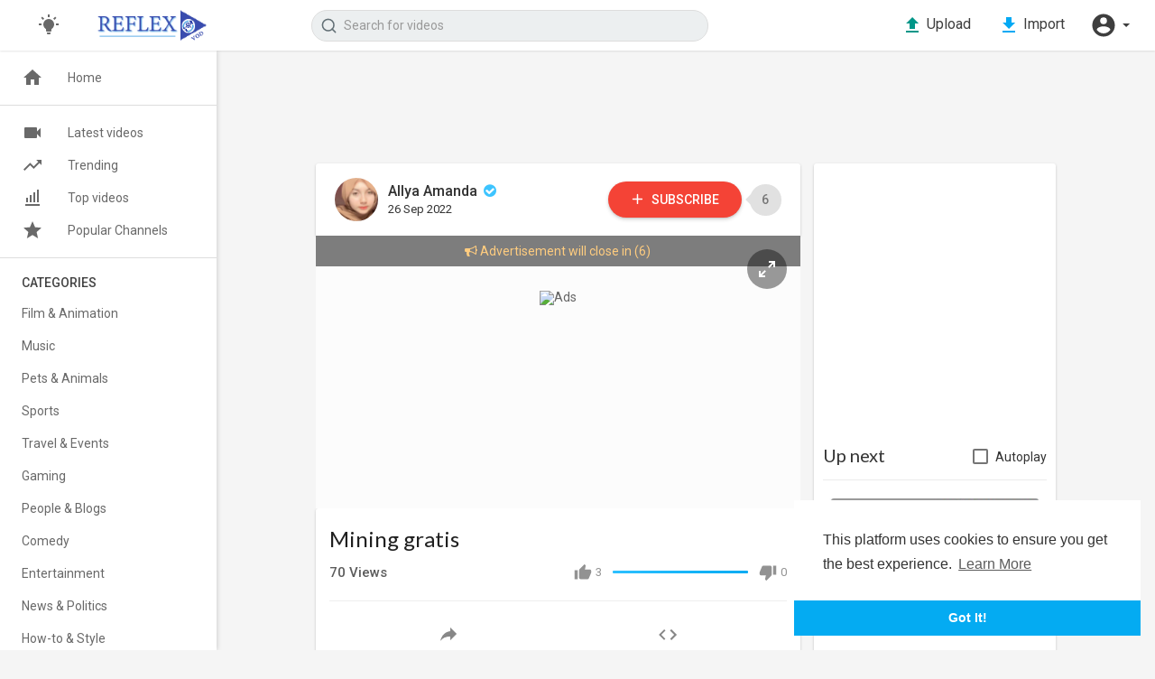

--- FILE ---
content_type: text/html; charset=UTF-8
request_url: https://vod.reflextoken.com/watch/mining-gratis_k6Cra872BG4loY8.html
body_size: 32854
content:
<!DOCTYPE html>
<html id="html">
<head>
	<meta charset="UTF-8">
	<title>Mining gratis</title>
	<meta name="title" content="Mining gratis">
	<meta name="description" content="Cara mendapatkan income pasif">
	<meta name="keywords" content="Crypto">
	<meta name="viewport" content="width=device-width, initial-scale=1, maximum-scale=1">
    <meta property="fb:app_id" content="1643990952546825" />
    <meta name="format-detection" content="telephone=no" />
    <meta name="apple-mobile-web-app-capable" content="yes" />
        <!-- Twitter Card data -->
<meta name="twitter:card" content="summary">
<meta name="twitter:site" content="@publisher_handle">
<meta name="twitter:title" content="Mining gratis">
<meta name="twitter:description" content="Cara mendapatkan income pasif">
<meta name="twitter:creator" content="@author_handle">
<meta name="twitter:image" content="https://reflextoken.s3.amazonaws.com/upload/photos/2022/09/Zsv59QyRT3fNMnOUkJiw_26_33a27177f486ca75ab6daf4c896aadd3_image.jpg">

<!-- Open Graph data -->
<meta property="og:title" content="Mining gratis" />
<meta property="og:type" content="article" />
<meta property="og:url" content="https://vod.reflextoken.com/watch/mining-gratis_k6Cra872BG4loY8.html" />
<meta property="og:image" content="https://reflextoken.s3.amazonaws.com/upload/photos/2022/09/Zsv59QyRT3fNMnOUkJiw_26_33a27177f486ca75ab6daf4c896aadd3_image.jpg" />
<meta property="og:description" content="Cara mendapatkan income pasif" /> 
<meta name="thumbnail" content="https://reflextoken.s3.amazonaws.com/upload/photos/2022/09/Zsv59QyRT3fNMnOUkJiw_26_33a27177f486ca75ab6daf4c896aadd3_image.jpg" />
    <link rel="shortcut icon" type="image/png" href="https://vod.reflextoken.com/themes/youplay/img/icon.png"/>
    <link rel="stylesheet" href="https://vod.reflextoken.com/themes/youplay/css/jquery-ui.min.css">
    <link rel="stylesheet" href="https://vod.reflextoken.com/themes/youplay/css/jquery.tagit.css">
    <link rel="stylesheet" href="https://vod.reflextoken.com/themes/youplay/css/font-awesome-4.7.0/css/font-awesome.min.css">
    <link rel="stylesheet" href="https://vod.reflextoken.com/themes/youplay/css/twemoji-awesome.css">
    <link rel="stylesheet" href="https://netdna.bootstrapcdn.com/bootstrap/3.0.0/css/bootstrap-glyphicons.css">
    <link rel="stylesheet" href="https://vod.reflextoken.com/themes/youplay/css/bootstrap.min.css">
    <link rel="stylesheet" href="https://vod.reflextoken.com/themes/youplay/js/lib/sweetalert2/dist/sweetalert2.min.css">
    <link rel="stylesheet" href="https://vod.reflextoken.com/themes/youplay/js/lib/notifIt/notifIt/css/notifIt.min.css">
    <link rel="stylesheet" href="https://vod.reflextoken.com/themes/youplay/css/style.css" id="style-css">
      

    <link rel="stylesheet" href="https://vod.reflextoken.com/themes/youplay/css/custom.style.css">
    <link href="https://fonts.googleapis.com/icon?family=Material+Icons" rel="stylesheet" type="text/css">
    <link href="https://fonts.googleapis.com/css?family=Open+Sans|Roboto:400,500" rel="stylesheet">
    <script src="https://vod.reflextoken.com/themes/youplay/js/jquery-3.min.js"></script>
    <script src="https://vod.reflextoken.com/themes/youplay/js/jquery-ui.min.js"></script>
    <script type="text/javascript" src="https://vod.reflextoken.com/themes/youplay/js/jquery.form.min.js"></script>
    <script type="text/javascript" src="https://vod.reflextoken.com/themes/youplay/js/tag-it.min.js"></script>
          <link rel="stylesheet" href="https://vod.reflextoken.com/themes/youplay/player/css/mediaelementplayer.min.css" />
      <script src="https://vod.reflextoken.com/themes/youplay/player/js/mediaelement-and-player.min.js"></script>
      
	<link rel="stylesheet" href="https://vod.reflextoken.com/themes/youplay/player/css/mejs-dark.css" />

    <script src="https://vod.reflextoken.com/themes/youplay/js/lib/sweetalert2/dist/sweetalert2.js"></script>
    <script src="https://vod.reflextoken.com/themes/youplay/js/lib/notifIt/notifIt/js/notifIt.min.js"></script>
    <link href="https://gitcdn.github.io/bootstrap-toggle/2.2.2/css/bootstrap-toggle.min.css" rel="stylesheet">
    
    <link rel="stylesheet" href="https://vod.reflextoken.com/themes/youplay/css/bootstrap-select.min.css">
    <script src="https://vod.reflextoken.com/themes/youplay/js/bootstrap-select.min.js"></script>


    
	    <script src="https://vod.reflextoken.com/themes/youplay/player/plugins/speed/speed.min.js"></script>
    <link rel="stylesheet" href="https://vod.reflextoken.com/themes/youplay/player/plugins/speed/speed.min.css" />
    <script src="https://vod.reflextoken.com/themes/youplay/player/plugins/speed/speed-i18n.js"></script>
    <script src="https://vod.reflextoken.com/themes/youplay/player/plugins/jump/jump-forward.min.js"></script>
    <link rel="stylesheet" href="https://vod.reflextoken.com/themes/youplay/player/plugins/jump/jump-forward.min.css" />
    <script src="https://vod.reflextoken.com/themes/youplay/player/plugins/ads/ads.min.js"></script>
    <link rel="stylesheet" href="https://vod.reflextoken.com/themes/youplay/player/plugins/ads/ads.min.css" />
    <script src="https://vod.reflextoken.com/themes/youplay/player/plugins/ads/ads-i18n.js"></script>
    <script src="https://vod.reflextoken.com/themes/youplay/player/plugins/vast/ads-vast-vpaid.js"></script>
    <script src="https://vod.reflextoken.com/themes/youplay/player/plugins/quality/quality.min.js"></script>
    <link rel="stylesheet" href="https://vod.reflextoken.com/themes/youplay/player/plugins/quality/quality.min.css" />
    <script src="https://cdn.jsdelivr.net/npm/mediaelement@4.2.7/build/renderers/facebook.min.js"></script>

	<script src="https://vod.reflextoken.com/themes/youplay/player/plugins/context-menu/context-menu.min.js"></script>
    <script src="https://vod.reflextoken.com/themes/youplay/player/plugins/context-menu/context-menu-i18n.js"></script>

    <link rel="stylesheet" href="https://vod.reflextoken.com/themes/youplay/player/plugins/context-menu/context-menu.min.css" />
    <script src="https://vod.reflextoken.com/themes/youplay/js/Fingerprintjs2/fingerprint2.js"></script>

    
    <!-- <script src="https://vod.reflextoken.com/themes/youplay/js/highcharts/highcharts.js"></script>
    <script src="https://vod.reflextoken.com/themes/youplay/js/highcharts/exporting.js"></script> -->

    <script src= "https://player.twitch.tv/js/embed/v1.js"></script>
    
    
    <script src="https://cdnjs.cloudflare.com/ajax/libs/socket.io/2.0.4/socket.io.js"></script>
         <script>
      (function(i,s,o,g,r,a,m){i['GoogleAnalyticsObject']=r;i[r]=i[r]||function(){
      (i[r].q=i[r].q||[]).push(arguments)},i[r].l=1*new Date();a=s.createElement(o),
      m=s.getElementsByTagName(o)[0];a.async=1;a.src=g;m.parentNode.insertBefore(a,m)
      })(window,document,'script','//www.google-analytics.com/analytics.js','ga');
      ga('create', 'UA-27145904-54', 'auto');
      ga('send', 'pageview');
    </script> 
        <script>
                var site_url = 'https://vod.reflextoken.com';
        function PT_Ajax_Requests_File() {
          return site_url + '/';
        }
        function PT_Page_Loading_File() {
          return site_url + '/page_loading.php';
        }
        function OpenShareWindow(url, windowName) {
           newwindow = window.open(url, windowName, 'height=600,width=800');
           if (window.focus) {
              newwindow.focus();
           }
           return false;
        }
        function getCookie(name) {
          var value = "; " + document.cookie;
          var parts = value.split("; " + name + "=");
          if (parts.length == 2) return parts.pop().split(";").shift();
        }
    </script>

    <script src="https://vod.reflextoken.com/themes/youplay/js/header.js"></script>

</head>
<script type="text/javascript">
  $(document).on('click', 'a[data-load]', function(event) {
    
    if ($('video').length > 0) {
        $('video')[0].pause();
      }
    $('#bar_loading').show();
      event.preventDefault();
      var url = $(this).attr('data-load');
      $.ajax({
        url: PT_Page_Loading_File()+url,
        type: 'GET',
        dataType: 'html'
      })
      .done(function(data_html) {
        if ($(data_html).filter('#json-data').length > 0) {
            data = JSON.parse($(data_html).filter('#json-data').val());
            if (data.is_movie == true) {
              $('.toggle-mode').hide();
              $('.logo-img img').attr('src', 'https://vod.reflextoken.com/themes/youplay/img/logo-light.png');
            }
            else{
              if ($('#toggle-mode').prop( "checked" ) === true) {
                $('.logo-img img').attr('src', 'https://vod.reflextoken.com/themes/youplay/img/logo-light.png');
              }
              else{
                $('.logo-img img').attr('src', 'https://vod.reflextoken.com/themes/youplay/img/logo.png');
              }
              $('.toggle-mode').show();
            }

            (data.page == 'home') ? $('#home_menu_').addClass('active') : $('#home_menu_').removeClass('active');
            (data.page == 'history') ? $('#history_menu_').addClass('active') : $('#history_menu_').removeClass('active');
            (data.page == 'articles') ? $('#articles_menu_').addClass('active') : $('#articles_menu_').removeClass('active');
            (data.page == 'latest') ? $('#latest_menu_').addClass('active') : $('#latest_menu_').removeClass('active');
            (data.page == 'trending') ? $('#trending_menu_').addClass('active') : $('#trending_menu_').removeClass('active');
            (data.page == 'paid-videos') ? $('#paid_videos_').addClass('active') : $('#paid_videos_').removeClass('active');
            (data.page == 'top') ? $('#top_menu_').addClass('active') : $('#top_menu_').removeClass('active');
            (data.page == 'movies') ? $('#movies_menu_').addClass('active') : $('#movies_menu_').removeClass('active');
            (data.page == 'popular_channels') ? $('#popular_channels_menu_').addClass('active') : $('#popular_channels_menu_').removeClass('active');

            window.history.pushState({state:'new'},'', data.url);
            $('#container_content').html(data_html);
            $('meta[name=title]').attr('content', data.title);
            $('meta[name=description]').attr('content', data.description);
            $('meta[name=keywords]').attr('content', data.keyword);
            $('title').text(data.title);
            var main_container_class = 'main-content ';
            (data.page != 'login') ? main_container_class += ' container ' : main_container_class += ' welcome-page ';
            (data.page == 'home') ? main_container_class += ' watch_full_cont ' : main_container_class += ' ';
            (data.page == 'watch') ? main_container_class += ' watch_full_cont ' : main_container_class += ' ';
            (data.page == 'messages') ? main_container_class += ' m_cont_full ' : main_container_class += ' ';
            $('#main-container').attr('class',main_container_class);


            (data.page == 'messages') ? $('#header_ad_').attr('class','hidden') : $('#header_ad_').attr('class','ads-placment');
            (data.page == 'messages') ? $('#footer_ad_').attr('class','hidden') : $('#footer_ad_').attr('class','ads-placment');
          }
          else{
            window.location.href = site_url+'/login';
          }

      })
      .fail(function() {
        if (typeof(getCookie('user_id')) == 'undefined') {
          window.location.href = site_url+'/login';
        }
        else{
          window.location.href = site_url+'/404';
        }
        
      })
      .always(function() {
        window.scrollTo(0,0);
        $('#bar_loading').delay(300).fadeOut(300);
        $(".video-player").hover(
            function(e){
              $('.watermark').css('display', 'block');
             }, 
            function(e){
              setTimeout(function () {
                if ($('.video-player:hover').length == 0) {
                  $('.watermark').css('display', 'none');
                }
              }, 1000);
             } 
        );
      });
  });
  function load_more_sub() {
    var id = $('.subscribers_').last().attr('data_subscriber_id');
    var user_id = '{{ME id}}';
    $.post(PT_Ajax_Requests_File()+'aj/user/get_more_subscribers_', {id: id,user_id:user_id}, function(data, textStatus, xhr) {
      if (data.status == 200) {
        if (data.html != '') {
          $('.user_subscribers_').append(data.html);
        }
        else{
          $('#user_subscribers__load').text("No more subscriptions");
        }
        
      }
      
    });
  }
</script>
<body itemscope itemtype="http://schema.org/Organization" id="pt-body">
	<div id="pop_up_18" class="modal matdialog et_plus" data-backdrop="static" data-keyboard="false"> 
		<div class="modal-dialog">
			<div class="modal-content">     
				<div class="modal-body">
					<svg xmlns="http://www.w3.org/2000/svg" xmlns:xlink="http://www.w3.org/1999/xlink" viewBox="0 0 328.863 328.863" height="120" width="120" xml:space="preserve"> <g id="_x34_4-18Plus_movie"> <g> <path fill="currentColor" d="M104.032,220.434V131.15H83.392V108.27h49.121v112.164H104.032z"/> </g> <g> <path fill="currentColor" d="M239.552,137.23c0,9.76-5.28,18.4-14.08,23.201c12.319,5.119,20,15.84,20,28.32c0,20.16-17.921,32.961-45.921,32.961 c-28.001,0-45.921-12.641-45.921-32.48c0-12.801,8.32-23.682,21.28-28.801c-9.44-5.281-15.52-14.24-15.52-24 c0-17.922,15.681-29.281,40.001-29.281C224.031,107.15,239.552,118.83,239.552,137.23z M180.51,186.352 c0,9.441,6.721,14.721,19.041,14.721c12.32,0,19.2-5.119,19.2-14.721c0-9.279-6.88-14.561-19.2-14.561 C187.23,171.791,180.51,177.072,180.51,186.352z M183.391,138.83c0,8.002,5.76,12.48,16.16,12.48c10.4,0,16.16-4.479,16.16-12.48 c0-8.318-5.76-12.959-16.16-12.959C189.15,125.871,183.391,130.512,183.391,138.83z"/> </g> <g> <path fill="currentColor" d="M292.864,120.932c4.735,13.975,7.137,28.592,7.137,43.5c0,74.752-60.816,135.568-135.569,135.568 S28.862,239.184,28.862,164.432c0-74.754,60.816-135.568,135.569-135.568c14.91,0,29.527,2.4,43.5,7.137V5.832 C193.817,1.963,179.24,0,164.432,0C73.765,0,0.001,73.764,0.001,164.432s73.764,164.432,164.431,164.432 S328.862,255.1,328.862,164.432c0-14.807-1.962-29.385-5.831-43.5H292.864z"/> </g> <g> <polygon fill="currentColor" points="284.659,44.111 284.659,12.582 261.987,12.582 261.987,44.111 230.647,44.111 230.647,66.781 261.987,66.781 261.987,98.309 284.659,98.309 284.659,66.781 316.186,66.781 316.186,44.111 "/> </g> </g> </svg>
					<h4>Please note that if you are under 18, you won't be able to access this site. </h4> 
					<p>Are you 18 years old or above?</p>		  
				</div> 
				<div class="modal-footer">  
					<button class="btn btn-success matbtn" id="pop_up_18_yes">Yes</button>  
					<button class="btn matbtn" id="pop_up_18_no">No</button>  
				</div>
			</div>          
		</div>
	</div>
  <a href="" id="link_redirect_to_page"  data-load=""></a>
  <div id="bar_loading"></div>
		<input type="hidden" class="main_session" value="9753e686f0a75399ca60ae03442353b4b7862ee2">
		<header class="navbar-fixed-top">
		<nav class="navbar navbar-findcond navbar-fixed-top header-layout">
	<div class="container-fluid">
		<div class="navbar-header pull-left">
			
		
			
			
			
			
												<div class="toggle-mode hidden-xs pull-left top-header">
						<label class="switch" data-toggle="tooltip" data-placement="bottom" title="Mode">
							<input type="checkbox"  id="toggle-mode">
							<span class="slider round">
								<svg fill="#009da0" height="24" viewBox="0 0 24 24" width="24" xmlns="http://www.w3.org/2000/svg" class="feather feather-bulb"><path d="M12,6A6,6 0 0,1 18,12C18,14.22 16.79,16.16 15,17.2V19A1,1 0 0,1 14,20H10A1,1 0 0,1 9,19V17.2C7.21,16.16 6,14.22 6,12A6,6 0 0,1 12,6M14,21V22A1,1 0 0,1 13,23H11A1,1 0 0,1 10,22V21H14M20,11H23V13H20V11M1,11H4V13H1V11M13,1V4H11V1H13M4.92,3.5L7.05,5.64L5.63,7.05L3.5,4.93L4.92,3.5M16.95,5.63L19.07,3.5L20.5,4.93L18.37,7.05L16.95,5.63Z" /></svg>
							</span>
						</label>
					</div>
														<div class="pull-left yp_slide_menu">
					<span id="open_slide">
						<svg height="24" viewBox="0 0 24 24" width="24" xmlns="http://www.w3.org/2000/svg"><path fill="currentColor" d="M3,6H21V8H3V6M3,11H21V13H3V11M3,16H21V18H3V16Z" /></svg>
					</span>
				</div>
						<a class="navbar-brand logo-img" href="https://vod.reflextoken.com/" itemprop="url">
									<img itemprop="logo" src="https://vod.reflextoken.com/themes/youplay/img/logo.png" alt="Reflex VOD">
							</a>
			<form class="navbar-form navbar-left search-header pull-left" role="search" action="https://vod.reflextoken.com/search" method="GET">
                <div class="form-group">
                    <input type="text" class="form-control" id="search-bar" name="keyword" placeholder="Search for videos" autocomplete="off" value=""> 
                    					<svg xmlns="http://www.w3.org/2000/svg" width="24" height="24" viewBox="0 0 24 24" fill="none" stroke="currentColor" stroke-width="2" stroke-linecap="round" stroke-linejoin="round" class="feather feather-search" onclick="javascript:$('.search-header input').focus();"><circle cx="11" cy="11" r="8"></circle><line x1="21" y1="21" x2="16.65" y2="16.65"></line></svg>
					<div class="search-dropdown hidden"></div>
                </div>
            </form>
		</div>
		<div class="pull-right">
			<ul class="nav navbar-nav navbar-right pull-right">
				 
			    <li class="hide_up_imp pull-left">
					<a href="https://vod.reflextoken.com/upload-video" class="btn upload-button" data-load="?link1=upload-video">
						<svg xmlns="http://www.w3.org/2000/svg" width="24" height="24" viewBox="0 0 24 24"><path fill="#009688" d="M9,16V10H5L12,3L19,10H15V16H9M5,20V18H19V20H5Z" /></svg>
						<span class="hide-in-mobile">Upload</span>
					</a>
				</li>
								 
			    <li class="hide_up_imp pull-left">
					<a href="https://vod.reflextoken.com/import-video" class="btn import-button" data-load="?link1=import-video">
						<svg xmlns="http://www.w3.org/2000/svg" width="24" height="24" viewBox="0 0 24 24"><path fill="#03a9f4" d="M5,20H19V18H5M19,9H15V3H9V9H5L12,16L19,9Z" /></svg>
						<span class="hide-in-mobile">Import</span>
					</a>
				</li>
								<li class="show-in-mobile pull-left top-header">
					<a href="#" class="search-icon"><svg xmlns="http://www.w3.org/2000/svg" width="24" height="24" viewBox="0 0 24 24"><path fill="#444" d="M9.5,3A6.5,6.5 0 0,1 16,9.5C16,11.11 15.41,12.59 14.44,13.73L14.71,14H15.5L20.5,19L19,20.5L14,15.5V14.71L13.73,14.44C12.59,15.41 11.11,16 9.5,16A6.5,6.5 0 0,1 3,9.5A6.5,6.5 0 0,1 9.5,3M9.5,5C7,5 5,7 5,9.5C5,12 7,14 9.5,14C12,14 14,12 14,9.5C14,7 12,5 9.5,5Z" /></svg></a>
				</li>
								<li class="dropdown hide-from-mobile profile-nav pull-left">
	<a href="#" class="dropdown-toggle" data-toggle="dropdown" role="button" aria-expanded="false">
		<svg xmlns="http://www.w3.org/2000/svg" width="30" height="30" viewBox="0 0 24 24"><path fill="currentColor" d="M12,19.2C9.5,19.2 7.29,17.92 6,16C6.03,14 10,12.9 12,12.9C14,12.9 17.97,14 18,16C16.71,17.92 14.5,19.2 12,19.2M12,5A3,3 0 0,1 15,8A3,3 0 0,1 12,11A3,3 0 0,1 9,8A3,3 0 0,1 12,5M12,2A10,10 0 0,0 2,12A10,10 0 0,0 12,22A10,10 0 0,0 22,12C22,6.47 17.5,2 12,2Z" /></svg> <span class="caret"></span>
	</a>
	<ul class="dropdown-menu ani_log_menu" role="menu">
		<li><a href="https://vod.reflextoken.com/login">Login</a></li>
					<li><a href="https://vod.reflextoken.com/register">Register</a></li>
				<span class="headtoppoint"></span>
	</ul>
</li>
			</ul>
		</div>
	</div>
</nav>

<nav class="navbar navbar-findcond navbar-fixed-top header-layout hidden search-bar">
    <div class="container-fluid">
		<form class="search-header-mobile" role="search" action="https://vod.reflextoken.com/search" method="GET">
			<div class="form-group">
				<input type="text" class="form-control" id="search-bar-mobile" name="keyword" placeholder="Search for videos" autocomplete="off" value="" autofocus>
				<svg xmlns="http://www.w3.org/2000/svg" width="24" height="24" viewBox="0 0 24 24" fill="none" stroke="currentColor" stroke-width="2" stroke-linecap="round" stroke-linejoin="round" class="feather feather-search"><circle cx="11" cy="11" r="8"></circle><line x1="21" y1="21" x2="16.65" y2="16.65"></line></svg>
			</div>
			<div class="search-dropdown hidden"></div>
		</form>
	</div>
</nav>


<script>
$('.search-icon').on('click', function(event) {
	event.preventDefault();
	$('.search-bar').toggleClass('hidden');
});

$('#open_slide').on('click', function(event) {
	event.preventDefault();
	$('body').addClass('side_open');
});
//$('.sidenav-overlay').on('click', function() {
//	$('body').removeClass('side_open');
//});

$('#search-bar').keyup(function(event) {
	var search_value = $(this).val();
	var search_dropdown = $('.search-dropdown');
	if (search_value == '') {
		search_dropdown.addClass('hidden');
		search_dropdown.empty();
		return false;
	} else {
		search_dropdown.removeClass('hidden');
	}
    $.post('https://vod.reflextoken.com/aj/search', {search_value: search_value}, function(data, textStatus, xhr) {
    	if (data.status == 200) {
    		search_dropdown.html(data.html);
    	} else {
	       search_dropdown.addClass('hidden');
		   search_dropdown.empty();
		   return false;
    	}
    });
});

jQuery(document).click(function(event){
    if (!(jQuery(event.target).closest(".search-dropdown").length)) {
        jQuery('.search-dropdown').addClass('hidden');
    }
});
</script>
		<div class="clear"></div>
	</header>
	
	<div class="yp_side_menu has_side_menu">
		<div id="main-container" class="container  watch_full_cont  main-content" >
			<div class="ads-placment" id="header_ad_"><ins class="632df21d377094c6f1d6eb52" style="display:inline-block;width:468px;height:60px;"></ins><script>!function(e,n,c,t,o,r,d){!function e(n,c,t,o,r,m,d,s,a){s=c.getElementsByTagName(t)[0],(a=c.createElement(t)).async=!0,a.src="https://"+r[m]+"/js/"+o+".js?v="+d,a.onerror=function(){a.remove(),(m+=1)>=r.length||e(n,c,t,o,r,m)},s.parentNode.insertBefore(a,s)}(window,document,"script","632df21d377094c6f1d6eb52",["cdn.bmcdn4.com"], 0, new Date().getTime())}();</script>
</div>
			<div class="announcement-renderer">
				
			</div>
      <div id="container_content">
			<script type="text/javascript" charset="utf8" src="https://vod.reflextoken.com/themes/youplay/js/stripe.js"></script>
<div class="top-video video-player-page six_padding_15" id="padding_15">
	<div class="row">
		
		<div class="col-md-8 player-video yp_pub_elemnt">
			<div class="publisher-element pull-left">
				<div class="publisher-avatar pull-left hide-in-mobile-720">
					<a href="https://vod.reflextoken.com/@gungun0412" data-load="?link1=timeline&id=gungun0412"><img src="https://reflextoken.s3.amazonaws.com/upload/photos/2022/09/5oMKfzXncm9ZroksxFgb_24_04331ba0b314fb5bfd54041944107c3a_image.jpg" alt="Allya Amanda"></a>
				</div>
				<div class="publisher-name">
					<a href="https://vod.reflextoken.com/@gungun0412" data-load="?link1=timeline&id=gungun0412">Allya Amanda <i class="fa fa-check-circle fa-fw verified"></i></a>
					<span title="Published on  26 Sep 2022">26 Sep 2022</span>
				</div>
				<div class="publisher-subscribe-button"><button class="btn-subscribe subscribe-id-672" data-id="672" onclick="PT_Subscribe(672, 'subscribe')">
	<svg xmlns="http://www.w3.org/2000/svg" width="24" height="24" viewBox="0 0 24 24" fill="none" stroke="currentColor" stroke-width="2" stroke-linecap="round" stroke-linejoin="round" class="feather feather-plus"><line x1="12" y1="5" x2="12" y2="19"></line><line x1="5" y1="12" x2="19" y2="12"></line></svg> Subscribe
</button>
<span class="subs-amount">6</span></div>
				<div class="clear"></div>
			</div>
			<div class="clear"></div>
						         									 
			<div class="video-player pt_video_player ">
				
				
									
				
									<div class="watermark">
						<a href="https://vod.reflextoken.com"><img src="https://vod.reflextoken.com/themes/youplay/img/watermark.png" alt='watermark logo'></a>
					</div>
																			<video id="my-video" controls    style="width:100%; height:100%;position: relative;" poster="https://reflextoken.s3.amazonaws.com/upload/photos/2022/09/Zsv59QyRT3fNMnOUkJiw_26_33a27177f486ca75ab6daf4c896aadd3_image.jpg" >
			               			               			               			               			               			               			               			               			               <source src="https://reflextoken.s3.amazonaws.com/upload/videos/2022/09/EvcSgOwMeFSrL37Te4ww_26_0c2b9391433a9dc5d3e4201ee44819e2_video.mp4" type="video/mp4" data-quality="360p" title='360p' label='360p' res='360'>
			               			               Your browser does not support HTML5 video.
			               <!-- //src="http://www.youtube.com/watch?v=nOEw9iiopwI" type="video/youtube" -->
			            </video>
													<a href="https://vod.reflextoken.com/redirect/9?type=image" class="ad-link" target="_blank">
								<div class="ad-image">
									<div class="ads-test"><i class="fa fa-bullhorn"></i> Advertisement will close in <span class="timer">(<span>10</span>)</span></div>
									<img src="https://a7d4h6.mailupclient.com/assets/1/topixer-promo.jpg" alt="Ads" />
								</div>
							</a>
																			<div class="icons">
								<span class="expend-player"><svg xmlns="http://www.w3.org/2000/svg" width="24" height="24" viewBox="0 0 24 24"><path fill="currentColor" d="M10,21V19H6.41L10.91,14.5L9.5,13.09L5,17.59V14H3V21H10M14.5,10.91L19,6.41V10H21V3H14V5H17.59L13.09,9.5L14.5,10.91Z" /></svg></span>
							</div>
											               
					
				      
			</div>
			<div class="clear"></div>
															
			<div class="clear"></div>
		</div>
		
        <div class="col-md-4 no-padding-left pull-right desktop">
			<div class="content pt_shadow">
				<div class="ads-placment"><ins class="632dee5ca4323a56d72b8ac5" style="display:inline-block;width:300px;height:250px;"></ins><script>!function(e,n,c,t,o,r,d){!function e(n,c,t,o,r,m,d,s,a){s=c.getElementsByTagName(t)[0],(a=c.createElement(t)).async=!0,a.src="https://"+r[m]+"/js/"+o+".js?v="+d,a.onerror=function(){a.remove(),(m+=1)>=r.length||e(n,c,t,o,r,m)},s.parentNode.insertBefore(a,s)}(window,document,"script","632dee5ca4323a56d72b8ac5",["cdn.bmcdn4.com"], 0, new Date().getTime())}();</script></div>
                                <div class="next-video">
					<div class="next-text pull-left">
						<h4>Up next</h4>
					</div>
					<div class="checkbox checkbox-primary pull-right">
						<input id="autoplay" type="checkbox"  class="autoplay-video">
						<label for="autoplay">Autoplay</label>
					</div>
					<div class="clear"></div>
				</div>
                <div class="videos-list" id="next-video">
					<div class="video-wrapper top-video-wrapper pt_video_side_vids" data-sidebar-video="700">
	<div class="video-thumb">
		<a href="https://vod.reflextoken.com/watch/how-to-crypto-currency-mining-your-smartphone-and-tablet-veruscoin-mining-part-2_1n3lNf3BH5WM4zc.html" data-load="?link1=watch&id=1n3lNf3BH5WM4zc">
			<img src="https://i.ytimg.com/vi/3Eq3EAy5_kw/mqdefault.jpg" alt="how to crypto currency mining your smartphone and tablet Veruscoin Mining Part 2 ⛏️⛏️⛏️⛏️⛏️">
			<div class="play_hover_btn" onmouseenter="show_gif(this,'')" onmouseleave="hide_gif(this)">
				<svg xmlns="http://www.w3.org/2000/svg" class="feather" width="24" height="24" viewBox="0 0 24 24" fill="rgba(255, 255, 255, 0.8)"><path d="M8,5.14V19.14L19,12.14L8,5.14Z"></path></svg>
			</div>
		</a>
		<div class="video-duration">02 Dec 2022</div>
	</div>
	<div class="yp_watch_sugg">
		<div class="video-title">how to crypto currency mining your smartphone and tablet Veruscoin Mining Part 2 ⛏️⛏️⛏️⛏️⛏️</div>
		<div class="video-publisher">Sabbir Ahead <span class="bold">·</span> 61 Views</div>
	</div>
</div>
                </div>
                                <hr>
                <div class="videos-list related-videos">
					<div class="video-wrapper top-video-wrapper pt_video_side_vids" data-sidebar-video="694">
	<div class="video-thumb">
		<a href="https://vod.reflextoken.com/watch/how-to-earn-free-crypto-eth-mining-website_iPwQs2SiPUg21cI.html" data-load="?link1=watch&id=iPwQs2SiPUg21cI">
			<img src="https://reflextoken.s3.amazonaws.com/upload/photos/2022/11/rdRWA6kRDZperBVW6SIL_28_eee4a4148c0ba0a2bd0bd3dd7f717dcd_image.png" alt="How to earn free crypto ETH mining website">
			<div class="play_hover_btn" onmouseenter="show_gif(this,'')" onmouseleave="hide_gif(this)">
				<svg xmlns="http://www.w3.org/2000/svg" class="feather" width="24" height="24" viewBox="0 0 24 24" fill="rgba(255, 255, 255, 0.8)"><path d="M8,5.14V19.14L19,12.14L8,5.14Z"></path></svg>
			</div>
		</a>
		<div class="video-duration">28 Nov 2022</div>
	</div>
	<div class="yp_watch_sugg">
		<div class="video-title">How to earn free crypto ETH mining website</div>
		<div class="video-publisher">Earn Crypto <span class="bold">·</span> 82 Views</div>
	</div>
</div><div class="video-wrapper top-video-wrapper pt_video_side_vids" data-sidebar-video="673">
	<div class="video-thumb">
		<a href="https://vod.reflextoken.com/watch/how-to-mining-aa-miner-btc-ltc-eth-dgb-very-easy-setup-part-2-ভ-ল-ভ-ব-ই-ম-ইন-করত-প-র-ন_j48Bbiupupu3NP8.html" data-load="?link1=watch&id=j48Bbiupupu3NP8">
			<img src="https://i.ytimg.com/vi/C3jvxt0xU1I/mqdefault.jpg" alt="How To Mining AA Miner BTC LTC ETH DGB Very Easy Setup Part 2 ভালোভাবেই মাইনিং করতে পারেন">
			<div class="play_hover_btn" onmouseenter="show_gif(this,'')" onmouseleave="hide_gif(this)">
				<svg xmlns="http://www.w3.org/2000/svg" class="feather" width="24" height="24" viewBox="0 0 24 24" fill="rgba(255, 255, 255, 0.8)"><path d="M8,5.14V19.14L19,12.14L8,5.14Z"></path></svg>
			</div>
		</a>
		<div class="video-duration">24 Nov 2022</div>
	</div>
	<div class="yp_watch_sugg">
		<div class="video-title">How To Mining AA Miner BTC LTC ETH DGB Very Easy Setup Part 2 ভালোভাবেই মাইনিং করতে পারেন</div>
		<div class="video-publisher">Sabbir Ahead <span class="bold">·</span> 31 Views</div>
	</div>
</div><div class="video-wrapper top-video-wrapper pt_video_side_vids" data-sidebar-video="672">
	<div class="video-thumb">
		<a href="https://vod.reflextoken.com/watch/how-to-crypto-currency-mining-your-smartphone-and-tablet-veruscoin_HjRvUVFHRB2oXvh.html" data-load="?link1=watch&id=HjRvUVFHRB2oXvh">
			<img src="https://i.ytimg.com/vi/dH30YhyNTuw/mqdefault.jpg" alt="how to crypto currency mining your smartphone and tablet Veruscoin ⛏️⛏️⛏️⛏️⛏️">
			<div class="play_hover_btn" onmouseenter="show_gif(this,'')" onmouseleave="hide_gif(this)">
				<svg xmlns="http://www.w3.org/2000/svg" class="feather" width="24" height="24" viewBox="0 0 24 24" fill="rgba(255, 255, 255, 0.8)"><path d="M8,5.14V19.14L19,12.14L8,5.14Z"></path></svg>
			</div>
		</a>
		<div class="video-duration">24 Nov 2022</div>
	</div>
	<div class="yp_watch_sugg">
		<div class="video-title">how to crypto currency mining your smartphone and tablet Veruscoin ⛏️⛏️⛏️⛏️⛏️</div>
		<div class="video-publisher">Sabbir Ahead <span class="bold">·</span> 36 Views</div>
	</div>
</div><div class="video-wrapper top-video-wrapper pt_video_side_vids" data-sidebar-video="658">
	<div class="video-thumb">
		<a href="https://vod.reflextoken.com/watch/reflex-cloud-mining-3000-reftoken-10-208585-us-dollar_bCXdPUzsOTWwNt6.html" data-load="?link1=watch&id=bCXdPUzsOTWwNt6">
			<img src="https://i.ytimg.com/vi/Eky3pkSpuy4/mqdefault.jpg" alt="Reflex Cloud Mining 3000 RefToken = 10.208585 US Dollar">
			<div class="play_hover_btn" onmouseenter="show_gif(this,'')" onmouseleave="hide_gif(this)">
				<svg xmlns="http://www.w3.org/2000/svg" class="feather" width="24" height="24" viewBox="0 0 24 24" fill="rgba(255, 255, 255, 0.8)"><path d="M8,5.14V19.14L19,12.14L8,5.14Z"></path></svg>
			</div>
		</a>
		<div class="video-duration">18 Nov 2022</div>
	</div>
	<div class="yp_watch_sugg">
		<div class="video-title">Reflex Cloud Mining 3000 RefToken = 10.208585 US Dollar</div>
		<div class="video-publisher">Sabbir Ahead <span class="bold">·</span> 51 Views</div>
	</div>
</div><div class="video-wrapper top-video-wrapper pt_video_side_vids" data-sidebar-video="648">
	<div class="video-thumb">
		<a href="https://vod.reflextoken.com/watch/free-mining-app-catstar_aViyitK6114UC39.html" data-load="?link1=watch&id=aViyitK6114UC39">
			<img src="https://reflextoken.s3.amazonaws.com/upload/photos/2022/11/5DU3KH8qnWablZUHQZeb_12_2f1b3a412a589aabfeeac18ad80bc4c0_image.jpg" alt="Free mining App catstar.">
			<div class="play_hover_btn" onmouseenter="show_gif(this,'')" onmouseleave="hide_gif(this)">
				<svg xmlns="http://www.w3.org/2000/svg" class="feather" width="24" height="24" viewBox="0 0 24 24" fill="rgba(255, 255, 255, 0.8)"><path d="M8,5.14V19.14L19,12.14L8,5.14Z"></path></svg>
			</div>
		</a>
		<div class="video-duration">12 Nov 2022</div>
	</div>
	<div class="yp_watch_sugg">
		<div class="video-title">Free mining App catstar.</div>
		<div class="video-publisher">Ban555 <span class="bold">·</span> 40 Views</div>
	</div>
</div><div class="video-wrapper top-video-wrapper pt_video_side_vids" data-sidebar-video="362">
	<div class="video-thumb">
		<a href="https://vod.reflextoken.com/watch/reflex-cloud-mining-tiktok-edition_A3yeLfnclxXwcoy.html" data-load="?link1=watch&id=A3yeLfnclxXwcoy">
			<img src="https://reflextoken.s3.amazonaws.com/upload/photos/2022/09/273JDJrWWlUQCZ59vVGp_25_edfd96ba1191eec7bc0c31366e97e7be_image.jpg" alt="Reflex Cloud Mining - TikTok edition">
			<div class="play_hover_btn" onmouseenter="show_gif(this,'')" onmouseleave="hide_gif(this)">
				<svg xmlns="http://www.w3.org/2000/svg" class="feather" width="24" height="24" viewBox="0 0 24 24" fill="rgba(255, 255, 255, 0.8)"><path d="M8,5.14V19.14L19,12.14L8,5.14Z"></path></svg>
			</div>
		</a>
		<div class="video-duration">25 Sep 2022</div>
	</div>
	<div class="yp_watch_sugg">
		<div class="video-title">Reflex Cloud Mining - TikTok edition</div>
		<div class="video-publisher">Reflex <span class="bold">·</span> 465 Views</div>
	</div>
</div><div class="video-wrapper top-video-wrapper pt_video_side_vids" data-sidebar-video="285">
	<div class="video-thumb">
		<a href="https://vod.reflextoken.com/watch/reflex-cloud-mining-animated-video_62ivZ6rpumE6vya.html" data-load="?link1=watch&id=62ivZ6rpumE6vya">
			<img src="https://reflextoken.s3.amazonaws.com/upload/photos/2022/09/fw6xEwqFl15C7sM3tfQr_24_1a0cf4f38a84802e8aa2187e4b93cfbe_image.png" alt="Reflex Cloud Mining (Animated Video)">
			<div class="play_hover_btn" onmouseenter="show_gif(this,'')" onmouseleave="hide_gif(this)">
				<svg xmlns="http://www.w3.org/2000/svg" class="feather" width="24" height="24" viewBox="0 0 24 24" fill="rgba(255, 255, 255, 0.8)"><path d="M8,5.14V19.14L19,12.14L8,5.14Z"></path></svg>
			</div>
		</a>
		<div class="video-duration">24 Sep 2022</div>
	</div>
	<div class="yp_watch_sugg">
		<div class="video-title">Reflex Cloud Mining (Animated Video)</div>
		<div class="video-publisher">Reflex <span class="bold">·</span> 174 Views</div>
	</div>
</div><div class="video-wrapper top-video-wrapper pt_video_side_vids" data-sidebar-video="253">
	<div class="video-thumb">
		<a href="https://vod.reflextoken.com/watch/reflex-cloud-mining-app_V1ytfquXxVG3D2f.html" data-load="?link1=watch&id=V1ytfquXxVG3D2f">
			<img src="https://reflextoken.s3.amazonaws.com/upload/photos/2020/05/Q9M4E8Kui21BCetoXzXF_31_7c89ac88534f011a57ce02adcb999f72_image.png" alt="Reflex Cloud Mining App">
			<div class="play_hover_btn" onmouseenter="show_gif(this,'')" onmouseleave="hide_gif(this)">
				<svg xmlns="http://www.w3.org/2000/svg" class="feather" width="24" height="24" viewBox="0 0 24 24" fill="rgba(255, 255, 255, 0.8)"><path d="M8,5.14V19.14L19,12.14L8,5.14Z"></path></svg>
			</div>
		</a>
		<div class="video-duration">31 May 2020</div>
	</div>
	<div class="yp_watch_sugg">
		<div class="video-title">Reflex Cloud Mining App</div>
		<div class="video-publisher">Reflex <span class="bold">·</span> 326 Views</div>
	</div>
</div><div class="video-wrapper top-video-wrapper pt_video_side_vids" data-sidebar-video="176">
	<div class="video-thumb">
		<a href="https://vod.reflextoken.com/watch/gram-free-pagando-1000-gratis_4kc7ZmOsZW3hFXS.html" data-load="?link1=watch&id=4kc7ZmOsZW3hFXS">
			<img src="https://reflextoken.s3.amazonaws.com/upload/photos/2020/03/M6I7zH3ZuZuC9NCPWPZf_28_1e9e41c84ffbe40e63af897f189ea4f3_image.jpg" alt="Gram Free pagando 1000 $ gratis">
			<div class="play_hover_btn" onmouseenter="show_gif(this,'')" onmouseleave="hide_gif(this)">
				<svg xmlns="http://www.w3.org/2000/svg" class="feather" width="24" height="24" viewBox="0 0 24 24" fill="rgba(255, 255, 255, 0.8)"><path d="M8,5.14V19.14L19,12.14L8,5.14Z"></path></svg>
			</div>
		</a>
		<div class="video-duration">28 Mar 2020</div>
	</div>
	<div class="yp_watch_sugg">
		<div class="video-title">Gram Free pagando 1000 $ gratis</div>
		<div class="video-publisher">Claudio <span class="bold">·</span> 342 Views</div>
	</div>
</div>
                </div>
                <div class="load-related-videos">
					<button class="btn btn-default" id="load-related-videos">
						<span>Load more</span><i class="fa fa-circle-o-notch spin hidden"></i>
					</button>
                </div>
            </div>
        </div>
		
        <div class="col-md-8 ">
            <div class="content pt_shadow">
                <div class="video-title pt_video_info">
                    <input type="hidden" value="389" id="video-id">
                    <div class="video-big-title">
                        <h1 itemprop="title">Mining gratis 
																								  </h1>
                    </div>

					<div>
												<div class="video-likes pull-right">
                            <div class="like-btn " id="likes-bar" onclick="Wo_LikeSystem('389', 'like', this, 'is_ajax')" data-likes="3" >
                                <svg xmlns="http://www.w3.org/2000/svg" width="20" height="20" viewBox="0 0 24 24" class="thumbs_up"><path fill="currentColor" d="M23,10C23,8.89 22.1,8 21,8H14.68L15.64,3.43C15.66,3.33 15.67,3.22 15.67,3.11C15.67,2.7 15.5,2.32 15.23,2.05L14.17,1L7.59,7.58C7.22,7.95 7,8.45 7,9V19A2,2 0 0,0 9,21H18C18.83,21 19.54,20.5 19.84,19.78L22.86,12.73C22.95,12.5 23,12.26 23,12V10M1,21H5V9H1V21Z" /></svg> <span class="likes" id="likes">3</span>
                            </div>
							<div class="video-info-element pull-right">
								<div class="views-bar" style="width: 0%"></div>
								<div class="views-bar blue" style="width: 100%"></div>
								<div class="clear"></div>
							</div>
                            <div class="like-btn text-right " id="dislikes-bar" onclick="Wo_LikeSystem('389', 'dislike', this, 'is_ajax')" data-likes="0" >
                                <svg xmlns="http://www.w3.org/2000/svg" width="20" height="20" viewBox="0 0 24 24" class="thumbs_down"><path fill="currentColor" d="M19,15H23V3H19M15,3H6C5.17,3 4.46,3.5 4.16,4.22L1.14,11.27C1.05,11.5 1,11.74 1,12V14A2,2 0 0,0 3,16H9.31L8.36,20.57C8.34,20.67 8.33,20.77 8.33,20.88C8.33,21.3 8.5,21.67 8.77,21.94L9.83,23L16.41,16.41C16.78,16.05 17,15.55 17,15V5C17,3.89 16.1,3 15,3Z" /></svg> <span class="likes" id="dislikes">0</span>
                            </div>
                            <div class="clear"></div>
						</div>
											</div>
					<div class="video-views">
						<span id="video-views-count">69</span>&nbsp;Views
											</div>
					                    <div class="video-options">
                        <button class="btn-share" data-toggle="modal" data-target="#share_box">
                            <svg xmlns="http://www.w3.org/2000/svg" width="24" height="24" viewBox="0 0 24 24"><path fill="currentColor" d="M21,11L14,4V8C7,9 4,14 3,19C5.5,15.5 9,13.9 14,13.9V18L21,11Z" /></svg> Share
                        </button>
                                                                        <button class="btn-share" data-toggle="modal" data-target="#embed_box">
                            <svg xmlns="http://www.w3.org/2000/svg" width="24" height="24" viewBox="0 0 24 24"><path fill="currentColor" d="M14.6,16.6L19.2,12L14.6,7.4L16,6L22,12L16,18L14.6,16.6M9.4,16.6L4.8,12L9.4,7.4L8,6L2,12L8,18L9.4,16.6Z" /></svg> Embed
                        </button>
                                                																								                                                                        
                    </div>
                    
                    <div class="video-published">
                        <svg xmlns="http://www.w3.org/2000/svg" width="15" height="15" viewBox="0 0 24 24"><path fill="#666" d="M5.5,7A1.5,1.5 0 0,1 4,5.5A1.5,1.5 0 0,1 5.5,4A1.5,1.5 0 0,1 7,5.5A1.5,1.5 0 0,1 5.5,7M21.41,11.58L12.41,2.58C12.05,2.22 11.55,2 11,2H4C2.89,2 2,2.89 2,4V11C2,11.55 2.22,12.05 2.59,12.41L11.58,21.41C11.95,21.77 12.45,22 13,22C13.55,22 14.05,21.77 14.41,21.41L21.41,14.41C21.78,14.05 22,13.55 22,13C22,12.44 21.77,11.94 21.41,11.58Z" /></svg> In 
                        <a href="https://vod.reflextoken.com/videos/category/627" data-load="?link1=videos&page=category&id=627">Cryptocurrency</a>                     </div>
                    <div class="watch-video-description">
                        <p dir="auto" itemprop="description">Cara mendapatkan income pasif</p>
                    </div>
                    <div class="watch-video-show-more desc">
                        Show more
                    </div>
                </div>
            </div>
            <div class="ads-placment"><ins class="632deecda4323a56d72b8b2e" style="display:inline-block;width:300px;height:100px;"></ins><script>!function(e,n,c,t,o,r,d){!function e(n,c,t,o,r,m,d,s,a){s=c.getElementsByTagName(t)[0],(a=c.createElement(t)).async=!0,a.src="https://"+r[m]+"/js/"+o+".js?v="+d,a.onerror=function(){a.remove(),(m+=1)>=r.length||e(n,c,t,o,r,m)},s.parentNode.insertBefore(a,s)}(window,document,"script","632deecda4323a56d72b8b2e",["cdn.bmcdn4.com"], 0, new Date().getTime())}();</script></div>
                            <div class="comments-content content pt_shadow pt_video_comments">
        <div class="comments-header">
            <svg xmlns="http://www.w3.org/2000/svg" width="24" height="24" viewBox="0 0 24 24" fill="none" stroke="currentColor" stroke-width="2" stroke-linecap="round" stroke-linejoin="round" class="feather feather-message-circle"><path d="M21 11.5a8.38 8.38 0 0 1-.9 3.8 8.5 8.5 0 0 1-7.6 4.7 8.38 8.38 0 0 1-3.8-.9L3 21l1.9-5.7a8.38 8.38 0 0 1-.9-3.8 8.5 8.5 0 0 1 4.7-7.6 8.38 8.38 0 0 1 3.8-.9h.5a8.48 8.48 0 0 1 8 8v.5z"></path></svg> 1 Comments
            <span class="dropdown sort-comments-dropdown pull-right">
				<span class="dropdown-toggle pointer" type="button" data-toggle="dropdown">
					<i class="material-icons">sort</i> Sort By
				</span>
				<ul class="dropdown-menu">
          
					<li class="sort-comments" id="1">
						<a href="javascript:void(0);">Top Comments</a>
					</li>
					<li class="sort-comments" id="2">
						<a href="javascript:void(0);">Latest comments</a>
					</li>
				</ul>
            </span>
        </div>
        		<div class="w100 pt_blogcomm_combo yp_video_comment">
						<textarea name="comment" rows="1" class="form-control jTextarea" id="comment-textarea" placeholder="Write your comment.."></textarea>

			<button class="btn btn-main" onclick="PT_PostComment(this)">Submit</button>
		</div>
             <div class="comment-button">
            <hr>
            <div class="user-comments" id="video-pinned-comments">
				<div id="pinned-comment">
					
				</div>
            </div>
        </div>
        <div class="comments-loading hidden">
			<i class="fa fa-circle-o-notch spin"></i>
        </div>
        <div class="user-comments" id="video-user-comments">
          <div class="main-comment" data-id="106" id="comment-106">
	<div class="main-comment-data-sp">
		<div class="user-avatar pull-left">
			<img src="https://reflextoken.s3.amazonaws.com/upload/photos/d-avatar.jpg" alt="Deluxe">
			
		</div>
						<div class="user-name">
			<span class="pin">
							</span>
			<a href="https://vod.reflextoken.com/@Deluxe" data-load="?link1=timeline&id=Deluxe">Deluxe</a>
						<small>3 years ago</small>
		</div>
		<div class="user-comment">
			<p class="comment-text">pls post invite code for registrate on this site</p>
			<div class="width-100 div-vote-comment">
				<span class="pointer comms-reply" onclick="PT_Reply('106');">
					<svg xmlns="http://www.w3.org/2000/svg" width="24" height="24" viewBox="0 0 24 24" fill="none" stroke="currentColor" stroke-width="2" stroke-linecap="round" stroke-linejoin="round" class="feather feather-message-circle"><path d="M21 11.5a8.38 8.38 0 0 1-.9 3.8 8.5 8.5 0 0 1-7.6 4.7 8.38 8.38 0 0 1-3.8-.9L3 21l1.9-5.7a8.38 8.38 0 0 1-.9-3.8 8.5 8.5 0 0 1 4.7-7.6 8.38 8.38 0 0 1 3.8-.9h.5a8.48 8.48 0 0 1 8 8v.5z"></path></svg>
				</span>&nbsp;&nbsp;
				<span class="div-vote-comment-btn">
					<span onclick="PT_LikeComments(this,'up','106');" data-comment-likes="106">
						<svg xmlns="http://www.w3.org/2000/svg" width="24" height="24" viewBox="0 0 24 24" fill="none" stroke="currentColor" stroke-width="2" stroke-linecap="round" stroke-linejoin="round" class="feather feather-thumbs-up "><path d="M14 9V5a3 3 0 0 0-3-3l-4 9v11h11.28a2 2 0 0 0 2-1.7l1.38-9a2 2 0 0 0-2-2.3zM7 22H4a2 2 0 0 1-2-2v-7a2 2 0 0 1 2-2h3"></path></svg> <span>0</span>
					</span>&nbsp;&nbsp;
					<span onclick="PT_LikeComments(this,'down','106');" data-comment-dislikes="106">
						<svg xmlns="http://www.w3.org/2000/svg" width="24" height="24" viewBox="0 0 24 24" fill="none" stroke="currentColor" stroke-width="2" stroke-linecap="round" stroke-linejoin="round" class="feather feather-thumbs-down "><path d="M10 15v4a3 3 0 0 0 3 3l4-9V2H5.72a2 2 0 0 0-2 1.7l-1.38 9a2 2 0 0 0 2 2.3zm7-13h2.67A2.31 2.31 0 0 1 22 4v7a2.31 2.31 0 0 1-2.33 2H17"></path></svg> <span>0</span>
					</span>
				</span>
			</div>
		</div>
		<div class="clear"></div>
	</div>
	<div style="width: 100%;overflow: hidden;">
		<div class="pt-comment-replies user-comment" style="width: 100%;padding: 0 0 0 60px;">
			<div class="pt-comment-item-replies-list" id="pt-comment-replies-cont-106">
            
			</div>
						<div class="pt-comment-item-reply-form hidden" id="comm-reply-106">
				<input type="text" class="form-control" placeholder="Write a comment and press ENTER" onkeydown="PT_RVReply(this.value,'106',event,'389');">
			</div> 
			     
		</div>
	</div>
	<div class="clear"></div>
</div>
        </div>
        
                    <div class="watch-video-show-more comments-load">
              Show more
            </div>
            </div>
<input type="hidden" id="video-id" value="389">

<script>
jQuery(document).ready(function($) {

    var sort_comments_by = 2;

    $("li.sort-comments").click(function(event) {
      sort_comments_by = $(this).attr('id');
      var video_id     = $('#video-id').val();
      var data_obj     = {
        video_id:video_id,
        sort_by:sort_comments_by
      };

      $('#video-user-comments').empty();
      $(".comments-loading").removeClass('hidden');

      $.post('https://vod.reflextoken.com/aj/sort-comments',data_obj, function(data, textStatus, xhr) {
        if (data.status == 200) {
          PT_Delay(function(){
            $(".comments-loading").addClass('hidden');
            $('#video-user-comments').html(data.comments);
          },200);
        }
        else{
          PT_Delay(function(){
            $(".comments-loading").addClass('hidden');
          },200);
        }
      }); 

    });

    $.fn.scrollTo = function (speed) {
      if (typeof(speed) === 'undefined')
          speed = 500;

      $('html, body').animate({
          scrollTop: ($(this).offset().top - 100)
      }, speed);

      return $(this);
    };

    
    $('#comment-textarea').on('click', function(event) {
      event.preventDefault();
      var logged = $('#main-container').attr('data-logged');
      if (!logged) {
        window.location.href = "https://vod.reflextoken.com/login?to=http://vod.reflextoken.com%2Fwatch%2Fmining-gratis_k6Cra872BG4loY8.html";
        return false;
      }
      $(this).css('border', '1px solid #888');
    });

    $('.comments-load').on('click', function(event) {
      event.preventDefault();
      var last_id  = $('.main-comment:last').attr('data-id');
      var video_id = $('#video-id').val();
      var data_obj = {
        last_id: last_id,
        video_id:video_id,
        sort_by:sort_comments_by
      };

      if (sort_comments_by == 1) {
        var comment_ids      = [];
        $('.main-comment').each(function(index, el) {
          comment_ids.push($(el).attr('data-id'));
        });

        data_obj['comments'] = comment_ids.join()      
      }

      $.post('https://vod.reflextoken.com/aj/load-more-comments',data_obj, function(data, textStatus, xhr) {
        if (data.status == 200) {
          $('#video-user-comments').append(data.comments);
        } 

        else {
          $('.comments-load').text(data.message);
        }
      });      
   });
});

function PT_PostComment(button) {
   var text = $('#comment-textarea').val();
   if (!text) {
      return false;
   }
   var video_id = $('#video-id').val();
   if (!video_id) {
      return false;
   }
   $(button).attr('disabled', true);
   $.post('https://vod.reflextoken.com/aj/add-comment', {video_id: video_id, text: text}, function(data, textStatus, xhr) {
      if (data.status == 200) {
         if ($('.no-comments-found').length > 0) {
            $('.no-comments-found').remove();
         }
         $('#comment-textarea').val('').css('height', '49px');;
         $('#video-user-comments').prepend(data.comment);
      }
      $(button).attr('disabled', false);
   });
}

function PT_DeleteComment(id) {
  if (!id) { return false; }
  if (!confirm('Are you sure you want to delete your comment?')) { return false; }
  $('#comment-' + id).slideUp('fast');
  $.post('https://vod.reflextoken.com/aj/delete-comment', {id: id});
}

function PT_PinComment(id,pin){
  if (!id) { return false; }
  let pinned_comments = $('#pinned-comment');

  if (pin) {
    $("#comment-" + id).slideUp(200,function(){
		Snackbar.show({text: 'Comment pinned to top'});
    })
  }
  else{
    pinned_comments.empty();
	Snackbar.show({text: 'Comment unpinned'});
  } 
  
  $.post('https://vod.reflextoken.com/aj/pin-comment', {id: id},function(data){
    if (data.status == 200) {

      $("#comment-" + id).slideUp(100,function(){
        $(this).remove();
        pinned_comments.scrollTo();
      });

      pinned_comments.html(data.html);
    }

    else if(data.status == 304){
      $("#video-user-comments").append(data.html);
    } 
  });
}
</script>
             
        </div>
        <div class="col-md-4 no-padding-left pull-right mobile">
            <div class="content">
                <div class="next-video">
                  <div class="next-text pull-left">
                    <h4>Up next</h4> 
                  </div>
                  <div class="checkbox checkbox-primary pull-right">
                    <input id="autoplay-2" type="checkbox"  class="autoplay-video">
                    <label for="autoplay-2">Autoplay</label>
                  </div>
                  <div class="clear"></div>
                </div>
                <div class="videos-list" id="next-video">
                  <div class="video-wrapper top-video-wrapper pt_video_side_vids" data-sidebar-video="700">
	<div class="video-thumb">
		<a href="https://vod.reflextoken.com/watch/how-to-crypto-currency-mining-your-smartphone-and-tablet-veruscoin-mining-part-2_1n3lNf3BH5WM4zc.html" data-load="?link1=watch&id=1n3lNf3BH5WM4zc">
			<img src="https://i.ytimg.com/vi/3Eq3EAy5_kw/mqdefault.jpg" alt="how to crypto currency mining your smartphone and tablet Veruscoin Mining Part 2 ⛏️⛏️⛏️⛏️⛏️">
			<div class="play_hover_btn" onmouseenter="show_gif(this,'')" onmouseleave="hide_gif(this)">
				<svg xmlns="http://www.w3.org/2000/svg" class="feather" width="24" height="24" viewBox="0 0 24 24" fill="rgba(255, 255, 255, 0.8)"><path d="M8,5.14V19.14L19,12.14L8,5.14Z"></path></svg>
			</div>
		</a>
		<div class="video-duration">02 Dec 2022</div>
	</div>
	<div class="yp_watch_sugg">
		<div class="video-title">how to crypto currency mining your smartphone and tablet Veruscoin Mining Part 2 ⛏️⛏️⛏️⛏️⛏️</div>
		<div class="video-publisher">Sabbir Ahead <span class="bold">·</span> 61 Views</div>
	</div>
</div>
                </div>
                <br>
                <div class="related-header">
                </div>
                <div class="videos-list related-videos">
                  <div class="video-wrapper top-video-wrapper pt_video_side_vids" data-sidebar-video="694">
	<div class="video-thumb">
		<a href="https://vod.reflextoken.com/watch/how-to-earn-free-crypto-eth-mining-website_iPwQs2SiPUg21cI.html" data-load="?link1=watch&id=iPwQs2SiPUg21cI">
			<img src="https://reflextoken.s3.amazonaws.com/upload/photos/2022/11/rdRWA6kRDZperBVW6SIL_28_eee4a4148c0ba0a2bd0bd3dd7f717dcd_image.png" alt="How to earn free crypto ETH mining website">
			<div class="play_hover_btn" onmouseenter="show_gif(this,'')" onmouseleave="hide_gif(this)">
				<svg xmlns="http://www.w3.org/2000/svg" class="feather" width="24" height="24" viewBox="0 0 24 24" fill="rgba(255, 255, 255, 0.8)"><path d="M8,5.14V19.14L19,12.14L8,5.14Z"></path></svg>
			</div>
		</a>
		<div class="video-duration">28 Nov 2022</div>
	</div>
	<div class="yp_watch_sugg">
		<div class="video-title">How to earn free crypto ETH mining website</div>
		<div class="video-publisher">Earn Crypto <span class="bold">·</span> 82 Views</div>
	</div>
</div><div class="video-wrapper top-video-wrapper pt_video_side_vids" data-sidebar-video="673">
	<div class="video-thumb">
		<a href="https://vod.reflextoken.com/watch/how-to-mining-aa-miner-btc-ltc-eth-dgb-very-easy-setup-part-2-ভ-ল-ভ-ব-ই-ম-ইন-করত-প-র-ন_j48Bbiupupu3NP8.html" data-load="?link1=watch&id=j48Bbiupupu3NP8">
			<img src="https://i.ytimg.com/vi/C3jvxt0xU1I/mqdefault.jpg" alt="How To Mining AA Miner BTC LTC ETH DGB Very Easy Setup Part 2 ভালোভাবেই মাইনিং করতে পারেন">
			<div class="play_hover_btn" onmouseenter="show_gif(this,'')" onmouseleave="hide_gif(this)">
				<svg xmlns="http://www.w3.org/2000/svg" class="feather" width="24" height="24" viewBox="0 0 24 24" fill="rgba(255, 255, 255, 0.8)"><path d="M8,5.14V19.14L19,12.14L8,5.14Z"></path></svg>
			</div>
		</a>
		<div class="video-duration">24 Nov 2022</div>
	</div>
	<div class="yp_watch_sugg">
		<div class="video-title">How To Mining AA Miner BTC LTC ETH DGB Very Easy Setup Part 2 ভালোভাবেই মাইনিং করতে পারেন</div>
		<div class="video-publisher">Sabbir Ahead <span class="bold">·</span> 31 Views</div>
	</div>
</div><div class="video-wrapper top-video-wrapper pt_video_side_vids" data-sidebar-video="672">
	<div class="video-thumb">
		<a href="https://vod.reflextoken.com/watch/how-to-crypto-currency-mining-your-smartphone-and-tablet-veruscoin_HjRvUVFHRB2oXvh.html" data-load="?link1=watch&id=HjRvUVFHRB2oXvh">
			<img src="https://i.ytimg.com/vi/dH30YhyNTuw/mqdefault.jpg" alt="how to crypto currency mining your smartphone and tablet Veruscoin ⛏️⛏️⛏️⛏️⛏️">
			<div class="play_hover_btn" onmouseenter="show_gif(this,'')" onmouseleave="hide_gif(this)">
				<svg xmlns="http://www.w3.org/2000/svg" class="feather" width="24" height="24" viewBox="0 0 24 24" fill="rgba(255, 255, 255, 0.8)"><path d="M8,5.14V19.14L19,12.14L8,5.14Z"></path></svg>
			</div>
		</a>
		<div class="video-duration">24 Nov 2022</div>
	</div>
	<div class="yp_watch_sugg">
		<div class="video-title">how to crypto currency mining your smartphone and tablet Veruscoin ⛏️⛏️⛏️⛏️⛏️</div>
		<div class="video-publisher">Sabbir Ahead <span class="bold">·</span> 36 Views</div>
	</div>
</div><div class="video-wrapper top-video-wrapper pt_video_side_vids" data-sidebar-video="658">
	<div class="video-thumb">
		<a href="https://vod.reflextoken.com/watch/reflex-cloud-mining-3000-reftoken-10-208585-us-dollar_bCXdPUzsOTWwNt6.html" data-load="?link1=watch&id=bCXdPUzsOTWwNt6">
			<img src="https://i.ytimg.com/vi/Eky3pkSpuy4/mqdefault.jpg" alt="Reflex Cloud Mining 3000 RefToken = 10.208585 US Dollar">
			<div class="play_hover_btn" onmouseenter="show_gif(this,'')" onmouseleave="hide_gif(this)">
				<svg xmlns="http://www.w3.org/2000/svg" class="feather" width="24" height="24" viewBox="0 0 24 24" fill="rgba(255, 255, 255, 0.8)"><path d="M8,5.14V19.14L19,12.14L8,5.14Z"></path></svg>
			</div>
		</a>
		<div class="video-duration">18 Nov 2022</div>
	</div>
	<div class="yp_watch_sugg">
		<div class="video-title">Reflex Cloud Mining 3000 RefToken = 10.208585 US Dollar</div>
		<div class="video-publisher">Sabbir Ahead <span class="bold">·</span> 51 Views</div>
	</div>
</div><div class="video-wrapper top-video-wrapper pt_video_side_vids" data-sidebar-video="648">
	<div class="video-thumb">
		<a href="https://vod.reflextoken.com/watch/free-mining-app-catstar_aViyitK6114UC39.html" data-load="?link1=watch&id=aViyitK6114UC39">
			<img src="https://reflextoken.s3.amazonaws.com/upload/photos/2022/11/5DU3KH8qnWablZUHQZeb_12_2f1b3a412a589aabfeeac18ad80bc4c0_image.jpg" alt="Free mining App catstar.">
			<div class="play_hover_btn" onmouseenter="show_gif(this,'')" onmouseleave="hide_gif(this)">
				<svg xmlns="http://www.w3.org/2000/svg" class="feather" width="24" height="24" viewBox="0 0 24 24" fill="rgba(255, 255, 255, 0.8)"><path d="M8,5.14V19.14L19,12.14L8,5.14Z"></path></svg>
			</div>
		</a>
		<div class="video-duration">12 Nov 2022</div>
	</div>
	<div class="yp_watch_sugg">
		<div class="video-title">Free mining App catstar.</div>
		<div class="video-publisher">Ban555 <span class="bold">·</span> 40 Views</div>
	</div>
</div><div class="video-wrapper top-video-wrapper pt_video_side_vids" data-sidebar-video="362">
	<div class="video-thumb">
		<a href="https://vod.reflextoken.com/watch/reflex-cloud-mining-tiktok-edition_A3yeLfnclxXwcoy.html" data-load="?link1=watch&id=A3yeLfnclxXwcoy">
			<img src="https://reflextoken.s3.amazonaws.com/upload/photos/2022/09/273JDJrWWlUQCZ59vVGp_25_edfd96ba1191eec7bc0c31366e97e7be_image.jpg" alt="Reflex Cloud Mining - TikTok edition">
			<div class="play_hover_btn" onmouseenter="show_gif(this,'')" onmouseleave="hide_gif(this)">
				<svg xmlns="http://www.w3.org/2000/svg" class="feather" width="24" height="24" viewBox="0 0 24 24" fill="rgba(255, 255, 255, 0.8)"><path d="M8,5.14V19.14L19,12.14L8,5.14Z"></path></svg>
			</div>
		</a>
		<div class="video-duration">25 Sep 2022</div>
	</div>
	<div class="yp_watch_sugg">
		<div class="video-title">Reflex Cloud Mining - TikTok edition</div>
		<div class="video-publisher">Reflex <span class="bold">·</span> 465 Views</div>
	</div>
</div><div class="video-wrapper top-video-wrapper pt_video_side_vids" data-sidebar-video="285">
	<div class="video-thumb">
		<a href="https://vod.reflextoken.com/watch/reflex-cloud-mining-animated-video_62ivZ6rpumE6vya.html" data-load="?link1=watch&id=62ivZ6rpumE6vya">
			<img src="https://reflextoken.s3.amazonaws.com/upload/photos/2022/09/fw6xEwqFl15C7sM3tfQr_24_1a0cf4f38a84802e8aa2187e4b93cfbe_image.png" alt="Reflex Cloud Mining (Animated Video)">
			<div class="play_hover_btn" onmouseenter="show_gif(this,'')" onmouseleave="hide_gif(this)">
				<svg xmlns="http://www.w3.org/2000/svg" class="feather" width="24" height="24" viewBox="0 0 24 24" fill="rgba(255, 255, 255, 0.8)"><path d="M8,5.14V19.14L19,12.14L8,5.14Z"></path></svg>
			</div>
		</a>
		<div class="video-duration">24 Sep 2022</div>
	</div>
	<div class="yp_watch_sugg">
		<div class="video-title">Reflex Cloud Mining (Animated Video)</div>
		<div class="video-publisher">Reflex <span class="bold">·</span> 174 Views</div>
	</div>
</div><div class="video-wrapper top-video-wrapper pt_video_side_vids" data-sidebar-video="253">
	<div class="video-thumb">
		<a href="https://vod.reflextoken.com/watch/reflex-cloud-mining-app_V1ytfquXxVG3D2f.html" data-load="?link1=watch&id=V1ytfquXxVG3D2f">
			<img src="https://reflextoken.s3.amazonaws.com/upload/photos/2020/05/Q9M4E8Kui21BCetoXzXF_31_7c89ac88534f011a57ce02adcb999f72_image.png" alt="Reflex Cloud Mining App">
			<div class="play_hover_btn" onmouseenter="show_gif(this,'')" onmouseleave="hide_gif(this)">
				<svg xmlns="http://www.w3.org/2000/svg" class="feather" width="24" height="24" viewBox="0 0 24 24" fill="rgba(255, 255, 255, 0.8)"><path d="M8,5.14V19.14L19,12.14L8,5.14Z"></path></svg>
			</div>
		</a>
		<div class="video-duration">31 May 2020</div>
	</div>
	<div class="yp_watch_sugg">
		<div class="video-title">Reflex Cloud Mining App</div>
		<div class="video-publisher">Reflex <span class="bold">·</span> 326 Views</div>
	</div>
</div><div class="video-wrapper top-video-wrapper pt_video_side_vids" data-sidebar-video="176">
	<div class="video-thumb">
		<a href="https://vod.reflextoken.com/watch/gram-free-pagando-1000-gratis_4kc7ZmOsZW3hFXS.html" data-load="?link1=watch&id=4kc7ZmOsZW3hFXS">
			<img src="https://reflextoken.s3.amazonaws.com/upload/photos/2020/03/M6I7zH3ZuZuC9NCPWPZf_28_1e9e41c84ffbe40e63af897f189ea4f3_image.jpg" alt="Gram Free pagando 1000 $ gratis">
			<div class="play_hover_btn" onmouseenter="show_gif(this,'')" onmouseleave="hide_gif(this)">
				<svg xmlns="http://www.w3.org/2000/svg" class="feather" width="24" height="24" viewBox="0 0 24 24" fill="rgba(255, 255, 255, 0.8)"><path d="M8,5.14V19.14L19,12.14L8,5.14Z"></path></svg>
			</div>
		</a>
		<div class="video-duration">28 Mar 2020</div>
	</div>
	<div class="yp_watch_sugg">
		<div class="video-title">Gram Free pagando 1000 $ gratis</div>
		<div class="video-publisher">Claudio <span class="bold">·</span> 342 Views</div>
	</div>
</div>
                </div>
                
            </div>
        </div>
       <div class="clear"></div>
    </div>
</div>

<div class="modal fade matdialog" id="share_box" tabindex="-1" role="dialog" aria-labelledby="myModalLabel">
	<div class="modal-dialog modal-sm" role="document">
		<div class="modal-content">
			<div class="modal-header">
				<h4 class="modal-title" id="myModalLabel">Share</h4>
			</div>
			<div class="modal-body">
				<div class="yp_copy_link">
					<input id="copyLink" readonly="" tabindex="1" type="text" value="https://vod.reflextoken.com/v/NmcWwu">
					<button class="btn" onclick="copyLinkfn();"><svg xmlns="http://www.w3.org/2000/svg" width="24" height="24" viewBox="0 0 24 24"><path fill="currentColor" d="M19,21H8V7H19M19,5H8A2,2 0 0,0 6,7V21A2,2 0 0,0 8,23H19A2,2 0 0,0 21,21V7A2,2 0 0,0 19,5M16,1H4A2,2 0 0,0 2,3V17H4V3H16V1Z" /></svg></button>
				</div>
				<div class="share-video">
					
					<div><a href="#" class="fa fa-facebook" onclick="OpenShareWindow('https://www.facebook.com/sharer/sharer.php?u=https%3A%2F%2Fvod.reflextoken.com%2Fwatch%2Fmining-gratis_k6Cra872BG4loY8.html')"></a></div>
					<div><a href="#" class="fa fa-twitter" onclick="OpenShareWindow('https://twitter.com/intent/tweet?url=https%3A%2F%2Fvod.reflextoken.com%2Fwatch%2Fmining-gratis_k6Cra872BG4loY8.html')"></a></div>
					<div><a href="#" class="fa fa-google" onclick="OpenShareWindow('https://plus.google.com/share?url=https%3A%2F%2Fvod.reflextoken.com%2Fwatch%2Fmining-gratis_k6Cra872BG4loY8.html')"></a></div>
					<div><a href="#" class="fa fa-linkedin" onclick="OpenShareWindow('https://www.linkedin.com/shareArticle?mini=true&url=https%3A%2F%2Fvod.reflextoken.com%2Fwatch%2Fmining-gratis_k6Cra872BG4loY8.html&title=Mining gratis')"></a></div>
					<div><a href="#" class="fa fa-pinterest" onclick="OpenShareWindow('https://pinterest.com/pin/create/button/?url=https%3A%2F%2Fvod.reflextoken.com%2Fwatch%2Fmining-gratis_k6Cra872BG4loY8.html&media=https://reflextoken.s3.amazonaws.com/upload/photos/2022/09/Zsv59QyRT3fNMnOUkJiw_26_33a27177f486ca75ab6daf4c896aadd3_image.jpg')"></a></div>
					<!--<div><a href="#" class="fa fa-tumblr" onclick="OpenShareWindow('http://www.tumblr.com/share/link?url=https%3A%2F%2Fvod.reflextoken.com%2Fwatch%2Fmining-gratis_k6Cra872BG4loY8.html')"></a></div>-->
					<div><a href="#" class="fa fa-reddit" onclick="OpenShareWindow('http://www.reddit.com/submit?url=https%3A%2F%2Fvod.reflextoken.com%2Fwatch%2Fmining-gratis_k6Cra872BG4loY8.html')"></a></div>
									</div>
			</div>
			<div class="modal-footer">
				<button type="button" class="matbtn btn btn-default" data-dismiss="modal">Close</button>
			</div>
		</div>
	</div>
</div>

<div class="modal fade matdialog" id="embed_box" tabindex="-1" role="dialog" aria-labelledby="myModalLabel">
	<div class="modal-dialog modal-sm" role="document">
		<div class="modal-content">
			<div class="modal-header">
				<h4 class="modal-title" id="myModalLabel">Embed</h4>
			</div>
			<div class="modal-body">
				<div class="embed-placement">
					<textarea name="embed" id="embed" cols="30" rows="4" onclick="this.select()" class="form-control"><iframe src="https://vod.reflextoken.com/embed/k6Cra872BG4loY8" frameborder="0" width="700" height="400" allowfullscreen></iframe></textarea>
				</div>
			</div>
			<div class="modal-footer">
				<button type="button" class="matbtn btn btn-default" data-dismiss="modal">Close</button>
			</div>
		</div>
	</div>
</div>


<div class="modal fade matdialog" id="stripe_modal" role="dialog" data-keyboard="false" style="overflow-y: auto;">
   <div class="modal-dialog">
      <div class="modal-content">
         <div class="modal-header">
            <button type="button" class="close" data-dismiss="modal" aria-label="Close"><span aria-hidden="true"><svg xmlns="http://www.w3.org/2000/svg" width="24" height="24" viewBox="0 0 24 24" fill="none" stroke="currentColor" stroke-width="2" stroke-linecap="round" stroke-linejoin="round" class="feather feather-x"><line x1="18" y1="6" x2="6" y2="18"></line><line x1="6" y1="6" x2="18" y2="18"></line></svg></span></button>
            <h4 class="modal-title">Credit Card</h4>
         </div>
         <form class="form form-horizontal" method="post" id="stripe_form" action="#">
            <div class="modal-body twocheckout_modal">
               <div id="stripe_alert"></div>
               <div class="clear"></div>
               <div class="sun_input col-md-6">
                  <input class="form-control shop_input" type="text" placeholder=""  value="{{ME name}}" id="stripe_name">
               </div>
               <div class="sun_input col-md-6">
                  <input class="form-control shop_input" type="email" placeholder="" value="{{ME email}}" id="stripe_email">
               </div>
               <div class="clear"></div>
               <hr>
               <div class="row two_check_card">
                  <svg xmlns="http://www.w3.org/2000/svg" width="24" height="24" viewBox="0 0 24 24"><path fill="currentColor" d="M20,8H4V6H20M20,18H4V12H20M20,4H4C2.89,4 2,4.89 2,6V18A2,2 0 0,0 4,20H20A2,2 0 0,0 22,18V6C22,4.89 21.1,4 20,4Z" /></svg>
                  <div class="sun_input col-xs-12">
                     <input id="stripe_number" class="form-control shop_input" type="text" placeholder="Card Number">
                  </div>
                  <div class="sun_input col-xs-4">
                     <select id="stripe_month" type="text" class="form-control shop_input" autocomplete="off" placeholder=" (01)">
                        <option value="01">01</option>
                        <option value="02">02</option>
                        <option value="03">03</option>
                        <option value="04">04</option>
                        <option value="05">05</option>
                        <option value="06">06</option>
                        <option value="07">07</option>
                        <option value="08">08</option>
                        <option value="09">09</option>
                        <option value="10">10</option>
                        <option value="11">11</option>
                        <option value="12">12</option>
                     </select>
                  </div>
                  <div class="sun_input col-xs-4 no-padding-both">
                     <select id="stripe_year" type="text" class="form-control shop_input" autocomplete="off" placeholder=" (2019)">
                                                       <option value="2025">2025</option>
                                                   <option value="2026">2026</option>
                                                   <option value="2027">2027</option>
                                                   <option value="2028">2028</option>
                                                   <option value="2029">2029</option>
                                                   <option value="2030">2030</option>
                                                   <option value="2031">2031</option>
                                                   <option value="2032">2032</option>
                                                   <option value="2033">2033</option>
                                                   <option value="2034">2034</option>
                                                   <option value="2035">2035</option>
                                                   <option value="2036">2036</option>
                                                   <option value="2037">2037</option>
                                                   <option value="2038">2038</option>
                                                   <option value="2039">2039</option>
                                                   <option value="2040">2040</option>
                                                </select>
                  </div>
                  <div class="sun_input col-xs-4">
                     <input id="stripe_cvc" type="text" class="form-control shop_input" autocomplete="off" placeholder="CVC" maxlength="3" oninput="this.value = this.value.replace(/[^0-9.]/g, '').replace(/(\..*)\./g, '$1');">
                  </div>
               </div>
               <div class="clear"></div>
            </div>
            <div class="clear"></div>
            <div class="modal-footer">
               <div class="ball-pulse"><div></div><div></div><div></div></div>
               <button type="button" class="btn btn-main" onclick="SH_StripeCardRequest()" id="stripe_btn">Purchase</button>
            </div>
         </form>
      </div>
   </div>
</div><script type="text/javascript">

	      var stripe_array = [];
      Stripe.setPublishableKey('pk_live_51HBjpZBcFCbZbURgmfWSfFmx660TvIIDaR8uK2PNlLtf2JoB6i32XDkDcnfygXNd1WBkRLlR3OnUrOuJTaZwTNtT00I3L8ZSzR');

      function SH_StripeCardRequest() {
         $('#stripe_btn').text("Please wait..");
         $('#stripe_btn').attr('disabled', 'true');
         if ($("#stripe_name").val() != '' && $("#stripe_email").val() != '' && $("#stripe_number").val() != '' && $("#stripe_month").val() != '' && $("#stripe_year").val() != '' && $("#stripe_cvc").val() != '') {

            stripe_array['stripe_name'] = $('#stripe_name').val();
            stripe_array['stripe_email'] = $('#stripe_email').val();
            stripe_array['stripe_number'] = $('#stripe_number').val();
            stripe_array['stripe_month'] = $('#stripe_month').val();
            stripe_array['stripe_year'] = $('#stripe_year').val();
            stripe_array['stripe_cvc'] = $('#stripe_cvc').val();
            Stripe.createToken({
                  number: $('#stripe_number').val(),
                  exp_month: $('#stripe_month').val(),
                  exp_year: $('#stripe_year').val(),
                  cvc: $('#stripe_cvc').val()
              }, SH_StripeCardResponseHandler);
         }
         else{
            $('#stripe_alert').html('<div class="alert alert-danger">Please check the details</div>');
            $('#stripe_btn').text("Purchase");
            $('#stripe_btn').removeAttr('disabled');
         }
      }
      function SH_StripeCardResponseHandler(status, response) {
          if (response.error) {
            $('#stripe_alert').html('<div class="alert alert-danger">'+response.error.message+'</div>');
            $('#stripe_btn').text("Purchase");
            $('#stripe_btn').removeAttr('disabled');
          } else {
            stripe_array['token'] = response.id;

            if (stripe_array['user_id'] > 0) {

               $.post('https://vod.reflextoken.com/aj/go_pro/subscribe', {'stripe_name': stripe_array['stripe_name'],'stripe_email': stripe_array['stripe_email'],'stripe_number': stripe_array['stripe_number'],'stripe_month': stripe_array['stripe_month'],'stripe_year': stripe_array['stripe_year'],'stripe_cvc': stripe_array['stripe_cvc'],stripeToken:stripe_array['token'],user_id: stripe_array['user_id'],type:'stripe'}, function (data) {
                     if (data.status == 200) {
                        window.location.href = data.url;
                     } else {
                        $('#stripe_alert').html('<div class="alert alert-danger"><i class="fa fa-spin fa-spinner"></i> Payment declined, please try again later.</div>');
                     }
               });

            }
            else{
               $.post('https://vod.reflextoken.com/aj/go_pro/stripe_pay_to_see', {'stripe_name': stripe_array['stripe_name'],'stripe_email': stripe_array['stripe_email'],'stripe_number': stripe_array['stripe_number'],'stripe_month': stripe_array['stripe_month'],'stripe_year': stripe_array['stripe_year'],'stripe_cvc': stripe_array['stripe_cvc'],stripeToken:stripe_array['token'],video_id: '389'}, function (data) {
                  if (data.status == 200) {
                     window.location.href = data.url;
                  } else {
                     $('#stripe_alert').html('<div class="alert alert-danger"><i class="fa fa-spin fa-spinner"></i> Payment declined, please try again later.</div>');
                  }
              });

            }
          }
      }

   
	function PT_OpenStripe(pkg,self,video_id = 0,price = 0,user_id = 0){

      $('#pay-go-pro').modal('hide');
      $('#stripe_modal').modal('show');
      stripe_array['video_id'] = video_id;
      stripe_array['user_id'] = user_id;
    }



	   var sources = [];
   for (var i = 0 ; i < $('video').find('source').length; i++) {
      sources[i] = parseFloat($($('video').find('source')[i]).attr('res'));
   }

   // var imageAddr = "http://www.kenrockwell.com/contax/images/g2/examples/31120037-5mb.jpg"; 
   // var downloadSize = 4995374;
   var imageAddr = site_url+"/upload/photos/speed.jpg"; 
   var downloadSize = 1082828;
   function getQuality() {
   	MeasureConnectionSpeed();

      
      function MeasureConnectionSpeed() {
      	if (getCookie('internet_speed') > 0) {
	   		showResults(getCookie('internet_speed'));
	   	}
	   	else{
	   		var startTime, endTime;
          var download = new Image();
          download.onload = function () {
              endTime = (new Date()).getTime();
              showResults();
          }
          
          download.onerror = function (err, msg) {
              ShowProgressMessage(0);
          }
          
          startTime = (new Date()).getTime();
          var cacheBuster = "?nnn=" + startTime;
          download.src = imageAddr + cacheBuster;
	   	}
      	//console.log($.cookie("internet_speed"));
          
          
          function showResults(speed = 0) {
          	if (speed == 0) {
          		var duration = (endTime - startTime) / 1000;
	              var bitsLoaded = downloadSize * 8;
	              var speedBps = (bitsLoaded / duration).toFixed(2);
	              var speedKbps = (speedBps / 1024).toFixed(2);
	              var speedMbps = (speedKbps / 1024).toFixed(2);
	              setCookie("internet_speed", speedKbps,1);

          	}
          	else{
          		speedKbps = speed;
          		if (speed < 240) {
          			speedKbps = 250;
          		}
          	}
              for (var i = 0 ; i < sources.length; i++) {
               if (sources[i] < parseFloat(speedKbps)) {
                  is_clicked = true;
                  video_source = sources[i];
                                       $('#'+$('.mejs__container').attr('id')+'-qualities-'+video_source+'p').click();
                     $('.mejs__qualities-button').find('button').text('auto');
                     $('.mejs__qualities-selector-label').removeClass('mejs__qualities-selected');
                     $('#quality__auto').addClass('mejs__qualities-selected');
                                    break;
               }
              }
          }
      }
   }
   function setAuto(self) {
               $('.mejs__qualities-button').find('button').text('auto');
         $('.mejs__qualities-selector-label').removeClass('mejs__qualities-selected');
         $('#quality__auto').addClass('mejs__qualities-selected');
            getQuality();
      setTimeout(function (argument) {
         setCookie('auto', 'auto', 1);
      },1000);
   }
   $(document).ready(function(){
      document.querySelector('video').addEventListener("loadeddata", function(){
        setCookie('auto', '', 1);
      });
   });
   </script>
<script type="text/javascript">
   function go_to_duration(duration) {
   window.scrollTo(0, 0);
   var vid = document.querySelector("video");
   vid.currentTime = duration;
   vid.play();
}
</script>


<script type="text/javascript">





	 $('video').mediaelementplayer({
      pluginPath: 'https://cdnjs.com/libraries/mediaelement-plugins/',
      shimScriptAccess: 'always',
      autoplay: true,
      features: ['playpause', 'current', 'progress', 'duration', 'speed', 'skipback', 'jumpforward', 'tracks', 'markers', 'volume', 'chromecast', 'contextmenu', 'flash'   , 'fullscreen'],
      vastAdTagUrl: '',
      vastAdsType: '',
      jumpForwardInterval: 10,
      adsPrerollMediaUrl: [''],
      adsPrerollAdUrl: ['https://vod.reflextoken.com/redirect/9?type=image'],
      adsPrerollAdEnableSkip: true,
      adsPrerollAdSkipSeconds: 10,
	  contextMenuItems: [{ isSeparator: true }],
      success: function (media) {
          media.addEventListener('ended', function (e) {
            if ($('#autoplay').is(":checked")) {
               var url = $('#next-video').find('.pt_video_side_vids').find('a').attr('href');
               if (url) {
                  window.location.href = url;
               }
            }
            else{
              /* pass */
            }
          }, false);

          media.addEventListener('playing', function (e) {
            if (pt_elexists('.ads-overlay-info')) {
              $('.ads-overlay-info').remove();
            }



            $('.ads-test').remove();
             
            if ($('body').attr('resized') == 'true') {
                PT_Resize(true);
            }
            $('.mejs__container').css('height', ($('.mejs__container').width() / 1.77176216) + 'px');
            $('video, iframe').css('height', '100%');
          }); 
                },
    });
	 if (sources.length > 1) {
      setTimeout(function () {
         $('.mejs__qualities-selector-list').append('<li class="mejs__qualities-selector-list-item" onclick="setAuto(this)"><input class="mejs__qualities-selector-input" type="radio" name="mep_0_qualities" value="auto" id="mep_0-qualities-auto"><label for="mep_0-qualities-auto" class="mejs__qualities-selector-label" id="quality__auto">auto</label></li>');
      },1000);
   }





</script>






<script>
function copyLinkfn() {
  var copyText = document.getElementById("copyLink");
  copyText.select();
  document.execCommand("copy");
};


jQuery(window).ready(function($) {
    var width = $('.video-player').width().toString();
    var width = width.substring(0, width.lastIndexOf("."))
    $('.fb-video').attr('data-width', width);
    //$( 'iframe' ).attr( 'src', function ( i, val ) { return val; });
    $("#load-related-videos").click(function(event) {
      let id = 0;
      if ($("div[data-sidebar-video]").length > 0) {
        id = $("div[data-sidebar-video]").last().attr('data-sidebar-video');
      }

      $("#load-related-videos").find('i.spin').removeClass('hidden');

      $.ajax({
        url: 'https://vod.reflextoken.com/aj/load-related-videos',
        type: 'GET',
        dataType: 'json',
        data: {id: id,video_id:'389'},
      })
      .done(function(data) {
        if (data.status == 200) {
          $(".related-videos").append(data.html);
        }
        else{
          $("#load-related-videos").find('span').text('No more videos found');
        }
        $("#load-related-videos").find('i.spin').addClass('hidden');

      });
    });
});

$('.ad-link').on('click', function(event) {
  $('.ad-link').remove();
  $('video')[0].play();
});

var counter = 10;
var interval = setInterval(function() {
    counter--;
    $('.timer span').text(counter);
    if (counter == 0) {
        $('.ad-link').remove();
        $('video')[0].play();
        clearInterval(interval);
    }
}, 1000);
$('.autoplay-video').on('change', function(event) {
  event.preventDefault();
  checked = 1;
  if($(this).is(":checked")) {
    checked = 2;
  }
  $.post('https://vod.reflextoken.com/aj/set-cookies', {name: 'autoplay', value: checked});
});
$('.ads-test').on('click', function(event) {
  $(this).remove();
});


$(function () {
    $('.rad-transaction').click(function(event) {
      $(this).off("click").removeClass('rad-transaction');
      $.get('https://vod.reflextoken.com/aj/ads/rad-transaction', function(data){ /* pass */ });
    });

    if ($('[data-litsitem-id]').length > 4) {
      var listItemtopPos = $("div[data-litsitem-id=k6Cra872BG4loY8]").offset();
      $('.play-list-cont').scrollTop((listItemtopPos.top - 170));
    }
    
   $('#save-button').on('click', function(event) {
      event.preventDefault();
      var logged = $('#main-container').attr('data-logged');
      if (!logged) {
         window.location.href = "https://vod.reflextoken.com/login?to=http://vod.reflextoken.com%2Fwatch%2Fmining-gratis_k6Cra872BG4loY8.html";
         return false;
      }
      var video_id = $('#video-id').val();
      if ($(this).attr('saved')) {
         $(this).html('<i class="fa fa-floppy-o fa-fw"></i> Save');
         $(this).removeAttr('saved');
      } else {
         $(this).html('<i class="fa fa-check fa-fw"></i> Saved');
         $(this).attr('saved', 'true');
      }
      $.post('https://vod.reflextoken.com/aj/save-video', {video_id: video_id});
   });
   $('.desc').on('click', function(event) {
      event.preventDefault();
      if ($(this).hasClass('expended')) {
        $('.watch-video-description').css({
           'max-height': '100px',
           'height': '100px',
           'overflow': 'hidden'
        });
        $(this).removeClass('expended');
        $(this).text("Show more");
      } else {
        $('.watch-video-description').css({
           'max-height': '4000px',
           'height': 'auto',
           'overflow': 'auto'
        });
        $(this).addClass('expended');
        $(this).text("Show less");
      }
   });
   
       
   //  $('video').mediaelementplayer({
   //    pluginPath: 'https://cdnjs.com/libraries/mediaelement-plugins/',
   //    shimScriptAccess: 'always',
   //    autoplay: true,
   //    features: ['playpause', 'current', 'progress', 'duration', 'speed', 'skipback', 'jumpforward', 'tracks', 'markers', 'volume', 'chromecast', 'contextmenu', 'flash'   , 'fullscreen'],
   //    vastAdTagUrl: '',
   //    vastAdsType: '',
   //    jumpForwardInterval: 10,
   //    adsPrerollMediaUrl: [''],
   //    adsPrerollAdUrl: ['https://vod.reflextoken.com/redirect/9?type=image'],
   //    adsPrerollAdEnableSkip: true,
   //    adsPrerollAdSkipSeconds: 10,
	  // contextMenuItems: [{ isSeparator: true }],
   //    success: function (media) {
   //        media.addEventListener('ended', function (e) {
   //          if ($('#autoplay').is(":checked")) {
   //             var url = $('#next-video').find('.pt_video_side_vids').find('a').attr('href');
   //             if (url) {
   //                window.location.href = url;
   //             }
   //          }
   //          else{
   //            /* pass */
   //          }
   //        }, false);

   //        media.addEventListener('playing', function (e) {
   //          if (pt_elexists('.ads-overlay-info')) {
   //            $('.ads-overlay-info').remove();
   //          }



   //          $('.ads-test').remove();
             
   //          if ($('body').attr('resized') == 'true') {
   //              PT_Resize(true);
   //          }
   //          $('.mejs__container').css('height', ($('.mejs__container').width() / 1.77176216) + 'px');
   //          $('video, iframe').css('height', '100%');
   //        }); 
   //    },
   //  });

    $('.expend-player').on('click', function(event) {
     event.preventDefault();
     var resize = 0;
     if ($('.player-video').hasClass('col-md-12')) {
       resize = 0;
     } else {
       resize = 1;
     }
     $.post('https://vod.reflextoken.com/aj/set-cookies', {name: 'resize', value:resize});
     PT_Resize();
    });
      $(window).resize(function(event) {
     if ($('body').attr('resized') == 'true') {
        PT_Resize(true);
     }
   });
});

function PT_Resize(type) {
  if ($('.player-video').hasClass('col-md-12') && type != true) {
      $('.player-video').addClass('col-md-8');
      $('.player-video').removeClass('col-md-12');
      $('.player-video').css('margin-bottom', '0');
      $('.mejs__container, video, iframe').css('width', '100%');
      $('video, iframe').css('height', '100%');
      $('body').attr('resized', 'false');
	  $('.yp_side_drawer').removeClass('hide_side_menu');
	  $('.yp_side_menu').addClass('has_side_menu');
   } else {
      $('.player-video').removeClass('col-md-8');
      $('.player-video').addClass('col-md-12');
      $('.player-video').css('margin-bottom', '20px');
      $('.mejs__container, video, iframe').css('width', '100%');
      $('video, iframe').css('height', '100%');
      $('body').attr('resized', 'true');
	  $('.yp_side_drawer').addClass('hide_side_menu');
	  $('.yp_side_menu').removeClass('has_side_menu');
   }
};

function growTextarea (i,elem) {
	var elem = $(elem);
	var resizeTextarea = function( elem ) {
    	var scrollLeft = window.pageXOffset || (document.documentElement || document.body.parentNode || document.body).scrollLeft;
    	var scrollTop  = window.pageYOffset || (document.documentElement || document.body.parentNode || document.body).scrollTop;  
    	elem.css('height', 'auto').css('height', elem.prop('scrollHeight') );
      	window.scrollTo(scrollLeft, scrollTop);
  	};
  	elem.on('input', function() {
    	resizeTextarea( $(this) );
  	});
  	resizeTextarea( $(elem) );
}

$('.jTextarea').each(growTextarea);
</script>

<script>
   var fingerprintReport = function () {
      Fingerprint2.get(function(components) {
        var murmur = Fingerprint2.x64hash128(components.map(function (pair) { return pair.value }).join(), 31)
        $.post('https://vod.reflextoken.com/aj/views?hash=' + $('.main_session').val()+'&type_=set', {finger: murmur}, function(data, textStatus, xhr) {

                     
            $.post('https://vod.reflextoken.com/aj/views?hash=' + $('.main_session').val()+'&type_=add', {video_id:389}, function(data, textStatus, xhr) {
            if (data.status == 200) {
               $('#video-views-count').html(data.count);
            }
           });
         

        });
      })
   }
   fingerprintReport();
</script>
<style>
.mejs__fullscreen .mejs__container {
  max-height: 100% !important;
}
.mejs__container {
  max-height: 555px !important;
}
.mejs__fullscreen video {
   max-height: 100% !important;
}
.vjs-fullscreen video {
   max-height: 100% !important;
}
.fluid_video_wrapper.fluid_player_layout_default:-webkit-full-screen video{max-height: 100% !important;}
video {
  max-height: 555px !important;
}
.mejs__offscreen {
 clip: initial !important;
 clip-path: inherit !important;
 -webkit-clip-path: inherit !important;
 opacity: 0;
}
</style>
<div class="modal fade matdialog" id="2checkout_modal" role="dialog" data-keyboard="false" style="overflow-y: auto;">
   <div class="modal-dialog">
      <div class="modal-content">
         <div class="modal-header">
            <button type="button" class="close" data-dismiss="modal" aria-label="Close"><span aria-hidden="true"><svg xmlns="http://www.w3.org/2000/svg" width="24" height="24" viewBox="0 0 24 24" fill="none" stroke="currentColor" stroke-width="2" stroke-linecap="round" stroke-linejoin="round" class="feather feather-x"><line x1="18" y1="6" x2="6" y2="18"></line><line x1="6" y1="6" x2="18" y2="18"></line></svg></span></button>
            <h4 class="modal-title">2Checkout</h4>
         </div>
         <form class="form form-horizontal" method="post" id="2checkout_form" action="#">
            <div class="modal-body twocheckout_modal">
               <div id="2checkout_alert"></div>
               <div class="clear"></div>
               <div class="sun_input col-md-6">
						<input id="card_name" type="text" class="form-control input-md" autocomplete="off" placeholder="Name" value="">
					</div>
					<div class="sun_input col-md-6">
						<input id="card_address" type="text" class="form-control input-md" autocomplete="off" placeholder="Address" value="">
					</div>
					<div class="sun_input col-md-6">
						<input id="card_city" type="text" class="form-control input-md" autocomplete="off" placeholder="City" value="">
					</div>
					<div class="sun_input col-md-6">
						<input id="card_state" type="text" class="form-control input-md" autocomplete="off" placeholder="State" value="">
					</div>
					<div class="sun_input col-md-6">
						<input id="card_zip" type="text" class="form-control input-md" autocomplete="off" placeholder="Zip" value="">
					</div>
			        <div class="sun_input col-md-6">
			             <select id="card_country" name="card_country" class="form-control"><option value="0" >Select Country</option><option value="1" >United States</option><option value="2" >Canada</option><option value="3" >Afghanistan</option><option value="4" >Albania</option><option value="5" >Algeria</option><option value="6" >American Samoa</option><option value="7" >Andorra</option><option value="8" >Angola</option><option value="9" >Anguilla</option><option value="10" >Antarctica</option><option value="11" >Antigua and/or Barbuda</option><option value="12" >Argentina</option><option value="13" >Armenia</option><option value="14" >Aruba</option><option value="15" >Australia</option><option value="16" >Austria</option><option value="17" >Azerbaijan</option><option value="18" >Bahamas</option><option value="19" >Bahrain</option><option value="20" >Bangladesh</option><option value="21" >Barbados</option><option value="22" >Belarus</option><option value="23" >Belgium</option><option value="24" >Belize</option><option value="25" >Benin</option><option value="26" >Bermuda</option><option value="27" >Bhutan</option><option value="28" >Bolivia</option><option value="29" >Bosnia and Herzegovina</option><option value="30" >Botswana</option><option value="31" >Bouvet Island</option><option value="32" >Brazil</option><option value="34" >Brunei Darussalam</option><option value="35" >Bulgaria</option><option value="36" >Burkina Faso</option><option value="37" >Burundi</option><option value="38" >Cambodia</option><option value="39" >Cameroon</option><option value="40" >Cape Verde</option><option value="41" >Cayman Islands</option><option value="42" >Central African Republic</option><option value="43" >Chad</option><option value="44" >Chile</option><option value="45" >China</option><option value="46" >Christmas Island</option><option value="47" >Cocos (Keeling) Islands</option><option value="48" >Colombia</option><option value="49" >Comoros</option><option value="50" >Congo</option><option value="51" >Cook Islands</option><option value="52" >Costa Rica</option><option value="53" >Croatia (Hrvatska)</option><option value="54" >Cuba</option><option value="55" >Cyprus</option><option value="56" >Czech Republic</option><option value="57" >Denmark</option><option value="58" >Djibouti</option><option value="59" >Dominica</option><option value="60" >Dominican Republic</option><option value="61" >East Timor</option><option value="62" >Ecuador</option><option value="63" >Egypt</option><option value="64" >El Salvador</option><option value="65" >Equatorial Guinea</option><option value="66" >Eritrea</option><option value="67" >Estonia</option><option value="68" >Ethiopia</option><option value="69" >Falkland Islands (Malvinas)</option><option value="70" >Faroe Islands</option><option value="71" >Fiji</option><option value="72" >Finland</option><option value="73" >France</option><option value="74" >France, Metropolitan</option><option value="75" >French Guiana</option><option value="76" >French Polynesia</option><option value="77" >French Southern Territories</option><option value="78" >Gabon</option><option value="79" >Gambia</option><option value="80" >Georgia</option><option value="81" >Germany</option><option value="82" >Ghana</option><option value="83" >Gibraltar</option><option value="84" >Greece</option><option value="85" >Greenland</option><option value="86" >Grenada</option><option value="87" >Guadeloupe</option><option value="88" >Guam</option><option value="89" >Guatemala</option><option value="90" >Guinea</option><option value="91" >Guinea-Bissau</option><option value="92" >Guyana</option><option value="93" >Haiti</option><option value="94" >Heard and Mc Donald Islands</option><option value="95" >Honduras</option><option value="96" >Hong Kong</option><option value="97" >Hungary</option><option value="98" >Iceland</option><option value="99" >India</option><option value="100" >Indonesia</option><option value="101" >Iran (Islamic Republic of)</option><option value="102" >Iraq</option><option value="103" >Ireland</option><option value="104" >Israel</option><option value="105" >Italy</option><option value="106" >Ivory Coast</option><option value="107" >Jamaica</option><option value="108" >Japan</option><option value="109" >Jordan</option><option value="110" >Kazakhstan</option><option value="111" >Kenya</option><option value="112" >Kiribati</option><option value="113" >Korea, Democratic People's Republic of</option><option value="114" >Korea, Republic of</option><option value="115" >Kosovo</option><option value="116" >Kuwait</option><option value="117" >Kyrgyzstan</option><option value="118" >Lao People's Democratic Republic</option><option value="119" >Latvia</option><option value="120" >Lebanon</option><option value="121" >Lesotho</option><option value="122" >Liberia</option><option value="123" >Libyan Arab Jamahiriya</option><option value="124" >Liechtenstein</option><option value="125" >Lithuania</option><option value="126" >Luxembourg</option><option value="127" >Macau</option><option value="128" >Macedonia</option><option value="129" >Madagascar</option><option value="130" >Malawi</option><option value="131" >Malaysia</option><option value="132" >Maldives</option><option value="133" >Mali</option><option value="134" >Malta</option><option value="135" >Marshall Islands</option><option value="136" >Martinique</option><option value="137" >Mauritania</option><option value="138" >Mauritius</option><option value="139" >Mayotte</option><option value="140" >Mexico</option><option value="141" >Micronesia, Federated States of</option><option value="142" >Moldova, Republic of</option><option value="143" >Monaco</option><option value="144" >Mongolia</option><option value="145" >Montenegro</option><option value="146" >Montserrat</option><option value="147" >Morocco</option><option value="148" >Mozambique</option><option value="149" >Myanmar</option><option value="150" >Namibia</option><option value="151" >Nauru</option><option value="152" >Nepal</option><option value="153" >Netherlands</option><option value="154" >Netherlands Antilles</option><option value="155" >New Caledonia</option><option value="156" >New Zealand</option><option value="157" >Nicaragua</option><option value="158" >Niger</option><option value="159" >Nigeria</option><option value="160" >Niue</option><option value="161" >Norfork Island</option><option value="162" >Northern Mariana Islands</option><option value="163" >Norway</option><option value="164" >Oman</option><option value="165" >Pakistan</option><option value="166" >Palau</option><option value="167" >Panama</option><option value="168" >Papua New Guinea</option><option value="169" >Paraguay</option><option value="170" >Peru</option><option value="171" >Philippines</option><option value="172" >Pitcairn</option><option value="173" >Poland</option><option value="174" >Portugal</option><option value="175" >Puerto Rico</option><option value="176" >Qatar</option><option value="177" >Reunion</option><option value="178" >Romania</option><option value="179" >Russian Federation</option><option value="180" >Rwanda</option><option value="181" >Saint Kitts and Nevis</option><option value="182" >Saint Lucia</option><option value="183" >Saint Vincent and the Grenadines</option><option value="184" >Samoa</option><option value="185" >San Marino</option><option value="186" >Sao Tome and Principe</option><option value="187" >Saudi Arabia</option><option value="188" >Senegal</option><option value="189" >Serbia</option><option value="190" >Seychelles</option><option value="191" >Sierra Leone</option><option value="192" >Singapore</option><option value="193" >Slovakia</option><option value="194" >Slovenia</option><option value="195" >Solomon Islands</option><option value="196" >Somalia</option><option value="197" >South Africa</option><option value="198" >South Georgia South Sandwich Islands</option><option value="199" >Spain</option><option value="200" >Sri Lanka</option><option value="201" >St. Helena</option><option value="202" >St. Pierre and Miquelon</option><option value="203" >Sudan</option><option value="204" >Suriname</option><option value="205" >Svalbarn and Jan Mayen Islands</option><option value="206" >Swaziland</option><option value="207" >Sweden</option><option value="208" >Switzerland</option><option value="209" >Syrian Arab Republic</option><option value="210" >Taiwan</option><option value="211" >Tajikistan</option><option value="212" >Tanzania, United Republic of</option><option value="213" >Thailand</option><option value="214" >Togo</option><option value="215" >Tokelau</option><option value="216" >Tonga</option><option value="217" >Trinidad and Tobago</option><option value="218" >Tunisia</option><option value="219" >Turkey</option><option value="220" >Turkmenistan</option><option value="221" >Turks and Caicos Islands</option><option value="222" >Tuvalu</option><option value="223" >Uganda</option><option value="224" >Ukraine</option><option value="225" >United Arab Emirates</option><option value="226" >United Kingdom</option><option value="227" >United States minor outlying islands</option><option value="228" >Uruguay</option><option value="229" >Uzbekistan</option><option value="230" >Vanuatu</option><option value="231" >Vatican City State</option><option value="232" >Venezuela</option><option value="233" >Vietnam</option><option value="238" >Yemen</option><option value="239" >Yugoslavia</option><option value="240" >Zaire</option><option value="241" >Zambia</option><option value="242" >Zimbabwe</option></select>
			        </div>
					<div class="sun_input col-md-6">
						<input id="card_email" type="text" class="form-control input-md" autocomplete="off" placeholder="E-mail" value="">
					</div>
					<div class="sun_input col-md-6">
						<input id="card_phone" type="text" class="form-control input-md" autocomplete="off" placeholder="Phone" value="">
					</div>
					<div class="clear"></div>
					<hr>
					<div class="row two_check_card">
						<svg xmlns="http://www.w3.org/2000/svg" width="24" height="24" viewBox="0 0 24 24"><path fill="currentColor" d="M20,8H4V6H20M20,18H4V12H20M20,4H4C2.89,4 2,4.89 2,6V18A2,2 0 0,0 4,20H20A2,2 0 0,0 22,18V6C22,4.89 21.1,4 20,4Z" /></svg>
						<div class="sun_input col-xs-12">
							<input id="_number_" type="text" class="form-control input-md" autocomplete="off" placeholder="Card Number">
							<input id="card_number" name="card_number" type="hidden" class="form-control input-md" autocomplete="off">
						</div>
						<div class="sun_input col-xs-4">
							<select id="card_month" name="card_month" type="text" class="form-control input-md" autocomplete="off" placeholder="month (01)">
								<option value="01">01</option>
								<option value="02">02</option>
								<option value="03">03</option>
								<option value="04">04</option>
								<option value="05">05</option>
								<option value="06">06</option>
								<option value="07">07</option>
								<option value="08">08</option>
								<option value="09">09</option>
								<option value="10">10</option>
								<option value="11">11</option>
								<option value="12">12</option>
							</select>
						</div>
						<div class="sun_input col-xs-4 no-padding-both">
							<select id="card_year" name="card_year" type="text" class="form-control input-md" autocomplete="off" placeholder="year (2019)">
				                									<option value="2025">2025</option>
																	<option value="2026">2026</option>
																	<option value="2027">2027</option>
																	<option value="2028">2028</option>
																	<option value="2029">2029</option>
																	<option value="2030">2030</option>
																	<option value="2031">2031</option>
																	<option value="2032">2032</option>
																	<option value="2033">2033</option>
																	<option value="2034">2034</option>
																	<option value="2035">2035</option>
																	<option value="2036">2036</option>
																	<option value="2037">2037</option>
																	<option value="2038">2038</option>
																	<option value="2039">2039</option>
																	<option value="2040">2040</option>
												            </select>
						</div>
						<div class="sun_input col-xs-4">
							<input id="card_cvc" name="card_cvc" type="text" class="form-control input-md" autocomplete="off" placeholder="CVC" maxlength="3" oninput="this.value = this.value.replace(/[^0-9.]/g, '').replace(/(\..*)\./g, '$1');">
						</div>
					</div>
               <div class="clear"></div>
               <input type="text" id="2checkout_type" class="hidden" name="type">
               <input id="card_token" name="token" type="hidden" value="">
               <input id="checkout_video_389" name="video_id" type="hidden" value="">
               <input id="checkout_price_389" name="price" type="hidden" value="">
               <input id="checkout_user_id" name="user_id" type="hidden" value="">
            </div>
            <div class="clear"></div>
            <div class="modal-footer">
               <div class="ball-pulse"><div></div><div></div><div></div></div>
               <button type="button" class="btn btn-main" onclick="tokenRequest()" id="2checkout_btn">Purchase</button>
            </div>
         </form>
      </div>
   </div>
</div>
<script type="text/javascript">
	

    
    
   $(document).on('change', '#thumbnail', function(event) {
      let imgPath = $(this)[0].files[0].name;
       if (typeof(FileReader) != "undefined") {
           let reader = new FileReader();
           reader.onload = function(e) {
            $('#receipt_img_preview').attr('src', e.target.result);
           }
           reader.readAsDataURL(this.files[0]);
       }
      $('#bank_transfer_modal').addClass('up_rec_img_ready');
   });

   

   $(document).on('change', '#thumbnail_2', function(event) {
      let imgPath = $(this)[0].files[0].name;
       if (typeof(FileReader) != "undefined") {
           let reader = new FileReader();
           reader.onload = function(e) {
            $('.bank_image_2').attr('src', e.target.result);
           }
           reader.readAsDataURL(this.files[0]);
       }
      $('#bank_transfer_modal_2').addClass('up_rec_img_ready');
   });

   jQuery(document).ready(function($) {
      $('#bank_transfer_form').ajaxForm({
        url: 'https://vod.reflextoken.com/aj/go_pro/bank_pay_to_see',
        beforeSend: function() {
          $('#bank_transfer_form').find('.ball-pulse').fadeIn(100);
        },
        success: function(data) {
          if (data['status'] == 200) {
            $("#blog-alert").html('<div class="alert alert-success">'+ data['message'] +'</div>');
            setTimeout(function () {
               window.location = "https://vod.reflextoken.com";
               $(".prv-img").html('<div class="thumbnail-rendderer"><div><div class="error-text-renderer"></div><div><p>https://vod.reflextoken.com/browse_to_upload</p></div></div> </div>');
               $("#blog-alert").html('');
               $('#configreset').click();

            },3000)
          } else if (data['message']) {
            $("#blog-alert").html('<div class="alert alert-danger">' + data['message'] + '</div>');
          } 
          $('#bank_transfer_form').find('.ball-pulse').fadeOut(100);
      }});

      $('#bank_transfer_form_2').ajaxForm({
        url: 'https://vod.reflextoken.com/aj/go_pro/subscribe',
        beforeSend: function() {
          $('#bank_transfer_form_2').find('.ball-pulse').fadeIn(100);
        },
        success: function(data) {
          if (data['status'] == 200) {
            $("#blog-alert-2").html('<div class="alert alert-success">'+ data['message'] +'</div>');
            setTimeout(function () {
               window.location = "https://vod.reflextoken.com";
               $(".prv-img").html('<div class="thumbnail-rendderer"><div><div class="error-text-renderer"></div><div><p>https://vod.reflextoken.com/browse_to_upload</p></div></div> </div>');
               $("#blog-alert-2").html('');
               $('#configreset_2').click();

            },3000)
          } else if (data['message']) {
            $("#blog-alert-2").html('<div class="alert alert-danger">' + data['message'] + '</div>');
          } 
          $('#bank_transfer_form_2').find('.ball-pulse').fadeOut(100);
      }});



   });

    function PT_OpenBank(pkg,self,video_id = 0,price = 0,user_id){
       if (!pkg || !self) {
         return false;
       }
        $(self).text("Please wait..").attr('disabled', 'true');
       $('#pay-go-pro').modal('hide');
       if (user_id > 0) {
         $('#bank_transfer_user').val(user_id)
         $('#configreset_2').click();
      $("#blog-alert-2").html('');
      $('#bank_transfer_modal_2').modal({
             show: true
            });

       }
       else{
         video = '389';
          $('#bank_transfer_video').val(video)
          $('#configreset').click();
      $("#blog-alert").html('');
      $('#bank_transfer_modal').modal({
             show: true
            });
       }
       
      
       
   }
</script>

<div class="modal fade matdialog" id="bank_transfer_modal_2" role="dialog" data-keyboard="false" style="overflow-y: auto;">
   <div class="modal-dialog">
      <div class="modal-content">
         <div class="modal-header">
            <button type="button" class="close" data-dismiss="modal" aria-label="Close"><span aria-hidden="true"><svg xmlns="http://www.w3.org/2000/svg" width="24" height="24" viewBox="0 0 24 24" fill="none" stroke="currentColor" stroke-width="2" stroke-linecap="round" stroke-linejoin="round" class="feather feather-x"><line x1="18" y1="6" x2="6" y2="18"></line><line x1="6" y1="6" x2="18" y2="18"></line></svg></span></button>
            <h4 class="modal-title">Pay with RFX</h4>
         </div>
         <form class="form form-horizontal" method="post" id="bank_transfer_form_2" action="#">
            <div class="modal-body dt_bank_trans_modal">
               <div id="blog-alert-2"></div>
               
               <div class="bank_info"><div class="dt_settings_header bg_gradient"><div class="dt_settings_circle-1"></div><div class="dt_settings_circle-2"></div><div class="bank_info_innr"><svg xmlns="http://www.w3.org/2000/svg" viewBox="0 0 24 24"><path fill="currentColor" d="M11.5,1L2,6V8H21V6M16,10V17H19V10M2,22H21V19H2M10,10V17H13V10M4,10V17H7V10H4Z"></path></svg>


<h4 class="bank_name">Send RFX to this address</h4>
<p>(ERC20 and BEP20 supported)</p>
<div class="row"><div class="col col-md-12">
<div class="bank_account"><p><font size="3">0x957A990585858a35fab65739221C0Aa37Adbae40</font></p>
</div>
</div>
<div class="col col-md-12">
<div class="bank_account_holder"><p>IMPORTANT:</p>
<span class="help-block">You need to send the exact number of RFX.</span>
</div>
</div>
</div></div></div></div>                                                                                                                                                                                                                                                                                 
                                 <div class="dt_user_profile hide_alert_info_bank_trans">
                     <span class="valign-wrapper">
                        <svg xmlns="http://www.w3.org/2000/svg" width="24" height="24" viewBox="0 0 24 24"><path fill="currentColor" d="M13,13H11V7H13M13,17H11V15H13M12,2A10,10 0 0,0 2,12A10,10 0 0,0 12,22A10,10 0 0,0 22,12A10,10 0 0,0 12,2Z"></path></svg> Note:
                     </span>
                     <ul class="dt_prof_vrfy">
                        <li>In order to confirm the transfer, you need to take a screenshot of the transfer and enter the transaction ID below. We will verify it and confirm your order within 3 business days from the date you upload it.</li>
                     </ul>
                  </div>
                              <p class="dt_bank_trans_upl_rec"><a href="javascript:void(0);" onclick="$('#bank_transfer_modal_2').addClass('up_rec_active'); return false"><svg xmlns="http://www.w3.org/2000/svg" width="24" height="24" viewBox="0 0 24 24"><path fill="currentColor" d="M14,2H6A2,2 0 0,0 4,4V20A2,2 0 0,0 6,22H18A2,2 0 0,0 20,20V8L14,2M13.5,16V19H10.5V16H8L12,12L16,16H13.5M13,9V3.5L18.5,9H13Z"></path></svg> Upload</a></p>
               <div class="upload_bank_receipts">
                  <div onclick="document.getElementById('thumbnail_2').click(); return false">
                     <svg xmlns="http://www.w3.org/2000/svg" width="24" height="24" viewBox="0 0 24 24"><path fill="currentColor" d="M14,2H6A2,2 0 0,0 4,4V20A2,2 0 0,0 6,22H18A2,2 0 0,0 20,20V8L14,2M13.5,16V19H10.5V16H8L12,12L16,16H13.5M13,9V3.5L18.5,9H13Z"></path></svg>
                     <p>Browse To Upload</p>
                     <img class="bank_image_2" src="">
                  </div>
               </div>
               
               
                                         <br>
<div class="col-md-12">
<label>Transaction ID</label>
<input id="transaction_id" name="transaction_id" type="text" class="form-control input-md" autocomplete="off" placeholder="Transaction ID" value="">

</div>
               <input type="file" class="hidden" id="thumbnail_2" name="thumbnail" accept="image/*">
               <input name="image" type="file" id="upload" class="hidden">
               <input name="type" type="hidden" id="bank_transfer_type_2" class="hidden" value="bank">
               <input name="description" type="hidden" id="bank_transfer_des_2" class="hidden">
               <input name="user_id" type="hidden" id="bank_transfer_user" class="hidden">
               <input type="reset" id="configreset_2" value="Reset" class="hidden">
            </div>
            <div class="modal-footer">
               <div class="ball-pulse"><div></div><div></div><div></div></div>
               <button type="submit" class="btn btn-main">Submit</button>
            </div>
         </form>
      </div>
   </div>
</div>


<div class="modal fade matdialog" id="bank_transfer_modal" role="dialog" data-keyboard="false" style="overflow-y: auto;">
   <div class="modal-dialog">
      <div class="modal-content">
         <div class="modal-header">
            <button type="button" class="close" data-dismiss="modal" aria-label="Close"><span aria-hidden="true"><svg xmlns="http://www.w3.org/2000/svg" width="24" height="24" viewBox="0 0 24 24" fill="none" stroke="currentColor" stroke-width="2" stroke-linecap="round" stroke-linejoin="round" class="feather feather-x"><line x1="18" y1="6" x2="6" y2="18"></line><line x1="6" y1="6" x2="18" y2="18"></line></svg></span></button>
            <h4 class="modal-title">Pay with RFX</h4>
         </div>
         <form class="form form-horizontal" method="post" id="bank_transfer_form" action="#">
            <div class="modal-body dt_bank_trans_modal">
               <div id="blog-alert"></div>
               
               <div class="bank_info"><div class="dt_settings_header bg_gradient"><div class="dt_settings_circle-1"></div><div class="dt_settings_circle-2"></div><div class="bank_info_innr"><svg xmlns="http://www.w3.org/2000/svg" viewBox="0 0 24 24"><path fill="currentColor" d="M11.5,1L2,6V8H21V6M16,10V17H19V10M2,22H21V19H2M10,10V17H13V10M4,10V17H7V10H4Z"></path></svg>


<h4 class="bank_name">Send RFX to this address</h4>
<p>(ERC20 and BEP20 supported)</p>
<div class="row"><div class="col col-md-12">
<div class="bank_account"><p><font size="3">0x957A990585858a35fab65739221C0Aa37Adbae40</font></p>
</div>
</div>
<div class="col col-md-12">
<div class="bank_account_holder"><p>IMPORTANT:</p>
<span class="help-block">You need to send the exact number of RFX.</span>
</div>
</div>
</div></div></div></div>                                                                                                                                                                                                                                                                                 
                                 <div class="dt_user_profile hide_alert_info_bank_trans">
                     <span class="valign-wrapper">
                        <svg xmlns="http://www.w3.org/2000/svg" width="24" height="24" viewBox="0 0 24 24"><path fill="currentColor" d="M13,13H11V7H13M13,17H11V15H13M12,2A10,10 0 0,0 2,12A10,10 0 0,0 12,22A10,10 0 0,0 22,12A10,10 0 0,0 12,2Z"></path></svg> Note:
                     </span>
                     <ul class="dt_prof_vrfy">
                        <li>In order to confirm the transfer, you need to take a screenshot of the transfer and enter the transaction ID below. We will verify it and confirm your order within 3 business days from the date you upload it.</li>
                     </ul>
                  </div>
                              <p class="dt_bank_trans_upl_rec"><a href="javascript:void(0);" onclick="$('#bank_transfer_modal').addClass('up_rec_active'); return false"><svg xmlns="http://www.w3.org/2000/svg" width="24" height="24" viewBox="0 0 24 24"><path fill="currentColor" d="M14,2H6A2,2 0 0,0 4,4V20A2,2 0 0,0 6,22H18A2,2 0 0,0 20,20V8L14,2M13.5,16V19H10.5V16H8L12,12L16,16H13.5M13,9V3.5L18.5,9H13Z"></path></svg> Upload</a></p>
               <div class="upload_bank_receipts">
                  <div onclick="document.getElementById('thumbnail').click(); return false">
                     <svg xmlns="http://www.w3.org/2000/svg" width="24" height="24" viewBox="0 0 24 24"><path fill="currentColor" d="M14,2H6A2,2 0 0,0 4,4V20A2,2 0 0,0 6,22H18A2,2 0 0,0 20,20V8L14,2M13.5,16V19H10.5V16H8L12,12L16,16H13.5M13,9V3.5L18.5,9H13Z"></path></svg>
                     <p>Browse To Upload</p>
                     <img id="receipt_img_preview" src="">
                  </div>
               </div>
               
               
                <br>
<div class="col-md-12">
<label>Transaction ID</label>
<input id="transaction_id" name="transaction_id" type="text" class="form-control input-md" autocomplete="off" placeholder="Transaction ID" value="">

</div>
               <input type="file" class="hidden" id="thumbnail" name="thumbnail" accept="image/*">
               <input name="image" type="file" id="upload" class="hidden">
               <input name="type" type="hidden" id="bank_transfer_type" class="hidden">
               <input name="description" type="hidden" id="bank_transfer_des" class="hidden">
               <input name="video_id" type="hidden" id="bank_transfer_video" class="hidden">
               <input type="reset" id="configreset" value="Reset" class="hidden">
            </div>
            <div class="modal-footer">
               <div class="ball-pulse"><div></div><div></div><div></div></div>
               <button type="submit" class="btn btn-main">Submit</button>
            </div>
         </form>
      </div>
   </div>
</div>
      </div>
			<input type="hidden" id="main-url" value="http://vod.reflextoken.com%2Fwatch%2Fmining-gratis_k6Cra872BG4loY8.html">
			<div class="ads-placment" id="footer_ad_"></div>
		</div>
					<footer class="pt_footer">
				
<!--
<div class="container-fluid">
	<div class="container phone-container">
		<div class="row">
			<div class="col-sm-5 col-md-5">
				Copyright © 2025 Reflex VOD. All rights reserved.
			</div>
			<div class="col-sm-7 col-md-7 text-right">
				<a href="https://vod.reflextoken.com/terms/terms" data-load="?link1=terms&type=terms">Terms of use</a>
						<a href="https://vod.reflextoken.com/terms/privacy-policy" data-load="?link1=terms&type=privacy-policy">Privacy Policy</a>
						<a href="https://vod.reflextoken.com/terms/about-us" data-load="?link1=terms&type=about-us">About us</a>
						<a href="https://vod.reflextoken.com/contact-us" data-load="?link1=contact">Contact us</a>

												
					<ul class="pt_foot_lang">
						<li class="dropdown dropup">
							<a href="#" class="dropdown-toggle" data-toggle="dropdown" role="button" aria-expanded="false"><svg xmlns="http://www.w3.org/2000/svg" width="24" height="24" viewBox="0 0 24 24" fill="none" stroke="currentColor" stroke-width="2" stroke-linecap="round" stroke-linejoin="round" class="feather feather-globe"><circle cx="12" cy="12" r="10"></circle><line x1="2" y1="12" x2="22" y2="12"></line><path d="M12 2a15.3 15.3 0 0 1 4 10 15.3 15.3 0 0 1-4 10 15.3 15.3 0 0 1-4-10 15.3 15.3 0 0 1 4-10z"></path></svg>Language</a>
							<ul class="dropdown-menu dropdown-menu-right pt_language_select" role="menu">
								<li><a href="?lang=english" rel="nofollow">English</a></li><li><a href="?lang=arabic" rel="nofollow">Arabic</a></li><li><a href="?lang=dutch" rel="nofollow">Dutch</a></li><li><a href="?lang=french" rel="nofollow">French</a></li><li><a href="?lang=german" rel="nofollow">German</a></li><li><a href="?lang=russian" rel="nofollow">Russian</a></li><li><a href="?lang=spanish" rel="nofollow">Spanish</a></li><li><a href="?lang=turkish" rel="nofollow">Turkish</a></li>
							</ul>
						</li>
					</ul>
				<div class="clear"></div>
			</div>
		</div>
	</div>
</div>
-->
			</footer>
			</div>
		<div class="yp_side_drawer">
		<span class="open_side_menu_head">
							<div class="toggle-mode top-header">
					<label class="switch" title="Mode">
						<input type="checkbox"  id="toggle-mode-side">
						<span class="slider round">
							<svg fill="#009da0" height="24" viewBox="0 0 24 24" width="24" xmlns="http://www.w3.org/2000/svg" class="feather feather-bulb"><path d="M12,6A6,6 0 0,1 18,12C18,14.22 16.79,16.16 15,17.2V19A1,1 0 0,1 14,20H10A1,1 0 0,1 9,19V17.2C7.21,16.16 6,14.22 6,12A6,6 0 0,1 12,6M14,21V22A1,1 0 0,1 13,23H11A1,1 0 0,1 10,22V21H14M20,11H23V13H20V11M1,11H4V13H1V11M13,1V4H11V1H13M4.92,3.5L7.05,5.64L5.63,7.05L3.5,4.93L4.92,3.5M16.95,5.63L19.07,3.5L20.5,4.93L18.37,7.05L16.95,5.63Z" /></svg>
						</span>
					</label>
				</div>
						<span onclick="javascript:$('body').removeClass('side_open');">
				<svg height="24" viewBox="0 0 24 24" width="24" xmlns="http://www.w3.org/2000/svg"><path fill="currentColor" d="M19,6.41L17.59,5L12,10.59L6.41,5L5,6.41L10.59,12L5,17.59L6.41,19L12,13.41L17.59,19L19,17.59L13.41,12L19,6.41Z" /></svg>
			</span>
		</span>
		<ul class="sections">
			<li class="" id="home_menu_"> 
				<a href="https://vod.reflextoken.com/" data-load="?link1=home"><svg xmlns="http://www.w3.org/2000/svg" viewBox="0 0 24 24"><path d="M10,20V14H14V20H19V12H22L12,3L2,12H5V20H10Z" /></svg> Home</a>
			</li>
			      					</ul>
		<ul class="sections">
			<li class="hide-from-mobile " id="latest_menu_">
				<a href="https://vod.reflextoken.com/videos/latest" data-load="?link1=videos&page=latest"><svg xmlns="http://www.w3.org/2000/svg" viewBox="0 0 24 24"><path d="M17,10.5V7A1,1 0 0,0 16,6H4A1,1 0 0,0 3,7V17A1,1 0 0,0 4,18H16A1,1 0 0,0 17,17V13.5L21,17.5V6.5L17,10.5Z" /></svg> Latest videos</a>
			</li>
			<li class="" id="trending_menu_">
				<a href="https://vod.reflextoken.com/videos/trending" data-load="?link1=videos&page=trending"><svg xmlns="http://www.w3.org/2000/svg" viewBox="0 0 24 24"><path d="M16,6L18.29,8.29L13.41,13.17L9.41,9.17L2,16.59L3.41,18L9.41,12L13.41,16L19.71,9.71L22,12V6H16Z" /></svg> Trending</a>
			</li>
			<li class="hide-from-mobile " id="top_menu_">
				<a href="https://vod.reflextoken.com/videos/top" data-load="?link1=videos&page=top"><svg xmlns="http://www.w3.org/2000/svg" viewBox="0 0 24 24"><path d="M13 6h2v11h-2zM17 3h2v14h-2zM9 9h2v8H9zM5 12h2v5H5zM4 19h16v2H4z" /></svg> Top videos</a>
			</li>
                  <li class="hide-from-mobile " id="popular_channels_menu_">
        <a href="https://vod.reflextoken.com/popular_channels" data-load="?link1=popular_channels">
            <svg xmlns="http://www.w3.org/2000/svg" viewBox="0 0 24 24"><path d="M12,17.27L18.18,21L16.54,13.97L22,9.24L14.81,8.62L12,2L9.19,8.62L2,9.24L7.45,13.97L5.82,21L12,17.27Z" /></svg> Popular Channels
          </a>
      </li>
      		</ul>
    		<ul class="sections">
			<h3>Categories</h3>
							<li><a class="category" href="https://vod.reflextoken.com/videos/category/1" data-load="?link1=videos&page=category&id=1">Film & Animation</a></li>
							<li><a class="category" href="https://vod.reflextoken.com/videos/category/3" data-load="?link1=videos&page=category&id=3">Music</a></li>
							<li><a class="category" href="https://vod.reflextoken.com/videos/category/4" data-load="?link1=videos&page=category&id=4">Pets & Animals</a></li>
							<li><a class="category" href="https://vod.reflextoken.com/videos/category/5" data-load="?link1=videos&page=category&id=5">Sports</a></li>
							<li><a class="category" href="https://vod.reflextoken.com/videos/category/6" data-load="?link1=videos&page=category&id=6">Travel & Events</a></li>
							<li><a class="category" href="https://vod.reflextoken.com/videos/category/7" data-load="?link1=videos&page=category&id=7">Gaming</a></li>
							<li><a class="category" href="https://vod.reflextoken.com/videos/category/8" data-load="?link1=videos&page=category&id=8">People & Blogs</a></li>
							<li><a class="category" href="https://vod.reflextoken.com/videos/category/9" data-load="?link1=videos&page=category&id=9">Comedy</a></li>
							<li><a class="category" href="https://vod.reflextoken.com/videos/category/10" data-load="?link1=videos&page=category&id=10">Entertainment</a></li>
							<li><a class="category" href="https://vod.reflextoken.com/videos/category/11" data-load="?link1=videos&page=category&id=11">News & Politics</a></li>
							<li><a class="category" href="https://vod.reflextoken.com/videos/category/12" data-load="?link1=videos&page=category&id=12">How-to & Style</a></li>
							<li><a class="category" href="https://vod.reflextoken.com/videos/category/13" data-load="?link1=videos&page=category&id=13">Non-profits & Activism</a></li>
							<li><a class="category" href="https://vod.reflextoken.com/videos/category/617" data-load="?link1=videos&page=category&id=617">Business</a></li>
							<li><a class="category" href="https://vod.reflextoken.com/videos/category/627" data-load="?link1=videos&page=category&id=627">Cryptocurrency</a></li>
							<li><a class="category" href="https://vod.reflextoken.com/videos/category/other" data-load="?link1=videos&page=category&id=other">Other</a></li>
					</ul>
    
	</div>
		<!-- JS FILES -->
        <div id="fb-root"></div>
    <script>
      
      (function(d, s, id) {
      var js, fjs = d.getElementsByTagName(s)[0];
      if (d.getElementById(id)) return;
      js = d.createElement(s); js.id = id;
      js.src = "//connect.facebook.net/en_GB/sdk.js#xfbml=1&version=v2.10&appId=1755264744788554";
      fjs.parentNode.insertBefore(js, fjs);
    }(document, 'script', 'facebook-jssdk'));</script>
        <script>
function PT_Subscribe(user_id, type) {
  if (!user_id || !type) { return false; }
  if (!$('#main-container').attr('data-logged') && $('#main-url').val()) {
      window.location.href = PT_Ajax_Requests_File() + 'login?to=' + $('#main-url').val();
      return false;
  }
  var subscribe_button = $('.subscribe-id-' + user_id);
  if (type == 'subscribe') {
    subscribe_button.removeClass('btn-subscribe').addClass('btn-subscribed');
    subscribe_button.html('<svg xmlns="http://www.w3.org/2000/svg" width="24" height="24" viewBox="0 0 24 24" fill="none" stroke="currentColor" stroke-width="2" stroke-linecap="round" stroke-linejoin="round" class="feather feather-check"><polyline points="20 6 9 17 4 12"></polyline></svg> Subscribed');
    subscribe_button.attr('onclick', 'PT_Subscribe(' + user_id + ', "subscribed")');
    $.post('https://vod.reflextoken.com/aj/subscribe', {user_id: user_id});
  } else {
    var html = "<small>Are you sure you want to unsubscribe? This action can't be undo.</small>";
    swal({
      title: "",
      type: "",
      html:html,
      showCancelButton: true,
      cancelButtonText: "No",
      customClass: 'sweetalert-lg pt_add_to_list_vid',
      confirmButtonText:'Yes'
    }).then(function(){
        subscribe_button.removeClass('btn-subscribed').addClass('btn-subscribe');
        subscribe_button.html('<svg xmlns="http://www.w3.org/2000/svg" width="24" height="24" viewBox="0 0 24 24" fill="none" stroke="currentColor" stroke-width="2" stroke-linecap="round" stroke-linejoin="round" class="feather feather-plus"><line x1="12" y1="5" x2="12" y2="19"></line><line x1="5" y1="12" x2="19" y2="12"></line></svg> Subscribe');
        subscribe_button.attr('onclick', 'PT_Subscribe(' + user_id + ', "subscribe")');
        $.post('https://vod.reflextoken.com/aj/subscribe', {user_id: user_id});

      },function(){
    });
    
  }
  
}

function PT_Reply(comm_id, name,reply_id) {
  if (!comm_id) { return false;}
  var logged = $('#main-container').attr('data-logged');
  var name   = (name) ? "@"+name+": " : '';
  if(!logged){
    window.location.href = "https://vod.reflextoken.com/login?to=http://vod.reflextoken.com%2Fwatch%2Fmining-gratis_k6Cra872BG4loY8.html";
    return false;
  }
  else{
    var reply_form = $('#comm-reply-' + comm_id);

    reply_form.removeClass('hidden').find('input').val(name).focus().scrollTo();

    if (reply_id) {
      reply_form.attr('data-reply-id',reply_id); 
    }
    
  }
}

$(function () {
  $(document).on('click','.load-more' , function(event) {
    event.preventDefault();
    var $type = $(this).attr('data-type');
    var keyword = '';
    if ($(this).attr('data-keyword')) {
      keyword = $(this).attr('data-keyword');
    }
    var last_id = $('.video-wrapper:last').attr('data-id');
    if ($(this).attr('data-category')) {
      var $category_id = $(this).attr('data-category');
      sub_category = $(this).attr('data-sub-category-id');
      $type = 'category?c_id=' + $category_id + '&sub_category='+sub_category;
    }
    views = 0;
    if ($('.video-wrapper:last').attr('data-views')) {
      var views = $('.video-wrapper:last').attr('data-views');
      $type = $type + '?views=' + views;
    }
    tr_id = 0;
    if ($('.video-wrapper:last').attr('data-tr')) {
      var tr_id = $('.video-wrapper:last').attr('data-tr');
      $type = $type + '?tr_id=' + tr_id;
    }
    user_id = 0;
    if ($('#profile-id').val()) {
      var user_id = $('#profile-id').val();
    }
    
    data1 = {};
    if ($type == 'top') {
      for (var i = 0; i < $('.video-wrapper').length; i++) {
        if ($($('.video-wrapper')[i]).attr('data-views') == views) {
          data1[i] = $($('.video-wrapper')[i]).attr('data-views');
        }
      }
    }
    else{
      if (views) {
        var asdf = $('div[data-views=' + views + ']').each(function(index, el) {
          data1[index] = $(this).attr('data-id')
        });
      }
    }
    date = '';
    category = '';
    if ($(this).attr('data-type') == 'search') {
      date = $(this).attr('data-by-date');
      category = $(this).attr('data-by-category');
    }
    if ($(this).attr('data-type') == 'video_comment') {
      $type = 'video_comment';
      last_id = $('.comment_info:last').attr('data-comment-id');
    }

    video_studio_ids = [];
    video_studio_type = '';

    if ($(this).attr('data-type') == 'video_studio') {
      for (var i = 0; i < $('.video-wrapper').length; i++) {
          video_studio_ids.push($($('.video-wrapper')[i]).attr('data-id'));
      }
      video_studio_type = $(this).attr('sort-type');
    }

    var channels_ids = [];
    var sort_type = '';
    var sort_by = '';

    if ($(this).attr('data-type') == 'popular_channels') {
      channels_ids = [];
      last_id = $('.channels_list:last').attr('data-channel-views');
      for (var i = 0; i < $('.channels_list').length; i++) {
        if ($($('.channels_list')[i]).attr('data-channel-views') == last_id) {
          channels_ids.push($($('.channels_list')[i]).attr('data-channel-id'));
        }
      }
      sort_by = $(this).attr('data-sort-by');
      sort_type = $(this).attr('data-sort-type');
    }

    $('.load-more').text("Please wait..");
    $.post('https://vod.reflextoken.com/aj/load-more/' + $type + '', {last_id: last_id, ids: data1, keyword:keyword, user_id: user_id,date:date,category:category,video_studio_ids:video_studio_ids,video_studio_type:video_studio_type,channels_ids:channels_ids,sort_type:sort_type,sort_by:sort_by}, function(data, textStatus, xhr) {
       if (data.status == 200) {
          if ($type == 'subscriptions' || $type == 'history' || $type == 'saved_videos' || $type == 'liked_videos' || $type == 'my_videos' || $type == 'video_studio' || $type == 'search' || $type == 'popular_channels') {
            if ($('#video_studio_ids').length > 0) {
              $('#video_studio_ids').attr('value',data.video_ids_);
              $('#video_studio_ids').attr('data_by_id',data.by_ids);
            }
             $('.author-list').append(data.videos);
          } else {
            if ($type == 'video_comment') {
              $('#comments_container').append(data.comments);
            }else{
              $('.videos-latest-list').append(data.videos);
            }
          }
          $('.load-more').text("Show more");
       } else {
          if ($type == 'video_comment') {
            $('.load-more').text("No more comments found");
          }else if($type == 'popular_channels'){
            $('.load-more').text("No more channels to show");
          }else{
            $('.load-more').text("No more videos to show");
          }
       }
       scrolled = 0;
    });
  });
});


function PT_LoadPost(category, self){
  if (!self) { return false;}

  var last_id = ($('.article-wrapper').length > 0) ? $('.article-wrapper:last').attr('data-id') : 0;
  if (last_id && last_id > 0) {
    $.post('https://vod.reflextoken.com/aj/load-more/articles', {last_id: last_id,cat:category}, function(data, textStatus, xhr) {
       if (data.status == 200) {
          $('.articles-container').append(data.posts);
          $(self).text("Show more");
       }

       else {
          $(self).text("No more Articles");
       }
    });
  }
}

function PT_DeleteVideo(id, type) {
  if (!id) {
    return false;
  }
  if (!confirm("Are you sure you want to delete this video? This action can't be undo")) {
    return false;
  }
  if (type == 'edit-page') {
    $('.btn-delete').attr('disabled', true);
    $('.btn-delete').val("Please wait..");
  } else if (type == 'manage-page') {
    $('#video-' + id).slideUp('200', function () {
      $(this).remove();
    });
  }
  $.post('https://vod.reflextoken.com/aj/delete-video', {id: id}, function(data, textStatus, xhr) {
    if (data.status == 200) {
      if (type == 'edit-page') {
        window.location.href = 'https://vod.reflextoken.com/video_studio';
      } 
    }
  });
}

function PT_DeleteHistory(id) {
  if (!id) {
    return false;
  }
  $('#video-' + id).fadeOut('200', function () {
    $(this).remove();
  });
  $.post('https://vod.reflextoken.com/aj/delete-history', {id: id});
  Snackbar.show({text: '<div><img src="[data-uri]"/> Removed from History</div>'});
}

function PT_DeleteSaved(id) {
  if (!id) {
    return false;
  }
  $('#video-' + id).slideUp('200', function () {
    $(this).remove();
  });
  $.post('https://vod.reflextoken.com/aj/delete-saved', {id: id});
}

function PT_AddToList(video_id){
  if (!video_id) {
    return false;
  }

  var name = '';
  var desc = '';
  var id   = video_id;

  $.ajax({
    url: 'https://vod.reflextoken.com/aj/lists',
    type: 'GET',
    dataType: 'json',
    data: {type: 'list',a:'add',id:id},
  })
  .done(function(data) {
    if (data.status == 200) {
      swal({
        title: "",
        type: "",
        html:data.html,
        showCancelButton: true,
        cancelButtonText: "Close",
        customClass: 'sweetalert-lg',
        confirmButtonText:'<i class="fa fa-plus" aria-hidden="true"></i> Create new'
      }).then(function(){
          PT_NewList();
        },function(){
      });
    }
    else{
      swal(
        'Error!',
        'Something went wrong.Please try again later!',
        'error'
      );
    }
  })
  .fail(function() {
    console.log("error");
  })
  .always(function() {
    console.log("complete");
  });
}

function PT_ReportVideo(video_id,self){
  if (!video_id || !self) { return false;}

    var message = "";
    self = $(self);
    if (self.attr('data-rep') == 1) {
      swal({
        title: 'Report this video',
        html: $('<form>').add($('<p>',{
          text:"Please write a summary of what this video was about",
          class:'report-message-label'
        })).add($('<textarea>',{
          id:'report-message',
          rows: 4,
          placeholder:'Message'
        })),
        showCancelButton: true,
        confirmButtonText: 'Submit',
        cancelButtonText: 'Cancel',
        customClass:'report-video-popup',
        animation: false,
        preConfirm: function(name){
          return new Promise(function(resolve,reject){
              message = $('#report-message').val();
              if (message.length < 1) {
                swal.showValidationError(
                  'Please check the details'
                );
                reject();
              }
              else{
                resolve();
              }
          });
        },
        allowOutsideClick: false
      }).then(function(){
        $.ajax({
          url: 'https://vod.reflextoken.com/aj/report/video/report',
          type: 'POST',
          dataType: 'json',
          data: {id: video_id,text:message},
        })
        .done(function(data) {
          if (data.status == 200) {
            swal({
              title: 'Thank you',
              html: 'We have received your report!'
            });
            self.find('span').text('Cancel Report');
            self.attr('data-rep', '0');
            self.addClass('active');
          }
          else if(data.status == 304){
            self.find('span').text('Report');
            self.attr('data-rep', '1');
            self.removeClass('active');
            notif({
              msg: "Your report has been canceled!",
              type: "default",
              fade:0,
              timeout:1500
            });
          }
        });
      });
    }
    else{
      $.ajax({
        url: 'https://vod.reflextoken.com/aj/report/video/cancel',
        type: 'POST',
        dataType: 'json',
        data: {id: video_id},
      })
      .done(function(data) {
        if(data.status == 304){
          self.find('span').text('Report');
          self.attr('data-rep', '1');
          self.removeClass('active');
          notif({
            msg: "Your report has been canceled!",
            type: "default",
            fade:0,
            timeout:1500
          });
        }
      });
    }  
}

function PT_ReportCopyVideo(video_id,self){
  if (!video_id || !self) { return false;}
  var text1 = "I have a good faith belief that use of the copyrighted work described above is not authorized by the copyright owner, its agent or the law";
  var text2 = "I confirm that I am the copyright owner or am authorised to act on behalf of the owner of an exclusive right that is allegedly infringed.";
  var error = "Please select the checkboxs below if you own the copyright.";
  swal({
        title: 'Create DMCA take down notice',
        html: $('<form>').add($('<p>',{
          text:"Please describe your request carefully and as much as you can, note that false DMCA requests can lead to account termination.",
          class:'report-message-label'
        })).add($('<textarea>',{
          id:'report-message-copy',
          rows: 4,
          placeholder:'Message'
        })).add($('<div class="custom-control custom-radio checkbox checkbox-primary"><input type="checkbox" id="confirm_1" name="confirm_1" class="custom-control-input"><label class="custom-control-label" for="confirm_1">'+text1+'</label></div><div class="custom-control custom-radio checkbox checkbox-primary"><input type="checkbox" id="confirm_2" name="confirm_2" class="custom-control-input"><label class="custom-control-label" for="confirm_2">'+text2+'</label></div>')),
        showCancelButton: true,
        confirmButtonText: 'Submit',
        cancelButtonText: 'Cancel',
        customClass:'report-video-popup pt_rep_copy_vid',
        animation: false,
        preConfirm: function(name){
          return new Promise(function(resolve,reject){
              message = $('#report-message-copy').val();
              if (message.length < 1) {
                swal.showValidationError(
                  'Please check the details'
                );
                reject();
              }
              else{
                if ($('#confirm_1').is(':not(:checked)')) {
                  swal.showValidationError(
                    error
                  );
                  reject();
                }
                else{
                  if ($('#confirm_2').is(':not(:checked)')) {
                    swal.showValidationError(
                      error
                    );
                    reject();
                  }
                  else{
                    resolve();
                  }
                }
              }
          });
        },
        allowOutsideClick: false
      }).then(function(){
        $.ajax({
          url: 'https://vod.reflextoken.com/aj/main/copy_report?hash=' + $('.main_session').val(),
          type: 'POST',
          dataType: 'json',
          data: {id: video_id,text:message},
        })
        .done(function(data) {
          if (data.status == 200) {
            swal({
              title: 'Thank you',
              html: 'We have received your report!'
            });
          }
          else if(data.status == 304){
            self.find('span').text('Report');
            self.attr('data-rep', '1');
            self.removeClass('active');
            notif({
              msg: "Your report has been canceled!",
              type: "default",
              fade:0,
              timeout:1500
            });
          }
        });
      });

}
function PT_PLVToggle(id,self){
  if (!id || !self) {
    return false;
  }
  var self = $(self);
  var list = self.attr('id');
  $.ajax({
    url: 'https://vod.reflextoken.com/aj/lists',
    type: 'GET',
    dataType: 'json',
    data: {type: 'list',a:'tg',id:id,list:list},
  })
  .done(function(data) {
    if (data.status == 200 && data.code == 1) {
      self.find('button').html('<i class="fa fa-check-square-o"></i>');
      notif({
        msg: "Added to " + data.name,
        type: "default",
        fade:0,
        timeout:1500
      });
    }

    else if(data.status == 200 && data.code == 0){
      self.find('button').html('<i class="fa fa-square-o"></i>');
      notif({
        msg: "Removed from " + data.name,
        type: "default",
        fade:0,
        timeout:1500
      });
    }

    else{
      swal(
        'Error!',
        'Something went wrong.Please try again later!',
        'error'
      );
    }
  })
  .fail(function() {
    console.log("error");
  })  
}

function PT_WLToggle(id,self){
  if (!id || !self) {
    return false;
  }
  var self = $(self);
  $.ajax({
    url: 'https://vod.reflextoken.com/aj/lists',
    type: 'GET',
    dataType: 'json',
    data: {type: 'list',a:'wl-tg',id:id},
  })
  .done(function(data) {
    if (data.status == 200 && data.code == 1) {
      self.find('button').html('<i class="fa fa-check-square-o"></i>');
      notif({
        msg: "Added to \"Watch later\"",
        type: "default",
        fade:0,
        timeout:1500
      });
    }

    else if(data.status == 200 && data.code == 0){
      self.find('button').html('<i class="fa fa-square-o"></i>');
      notif({
        msg: "Removed from \"Watch later\"",
        type: "default",
        fade:0,
        timeout:1500
      });
    }

    else{
      swal(
        'Error!',
        'Something went wrong.Please try again later!',
        'error'
      );
    }
  })
  .fail(function() {
    console.log("error");
  })  
}

function PT_NewList(){
  swal({
    title: '',
    type: "",
    html:'<form class="form create-new-list"><div class="create-new-list-head"><p><i class="fa fa-plus"></i> Create new playlist</p></div><div class="sa-create-list-alert"></div><div class="form-group"><input type="text" class="form-control" placeholder="Playlist name 0 / 30"></div><div class="form-group"><select class="form-control"><option value="1" selected="selected">Privacy</option><option value="1">Public</option><option value="0">Private</option></select></div><div class="form-group"><textarea name="" id="" rows="3" class="form-control optional-field" placeholder="Description.."></textarea></div></form>',
    showCancelButton: true,
    allowOutsideClick:false,
    confirmButtonText:'<i class="fa fa-plus-circle"></i> Create',
    cancelButtonText:'Cancel',
    preConfirm: function (email) {
    return new Promise(function (resolve, reject) {
        name     = $(".create-new-list").find('input').val();
        desc     = $(".create-new-list").find('textarea').val();
        privacy  = $(".create-new-list").find('select').val();
        setTimeout(function() {
          if (name == '') {
            reject('Play list name is required.');
          }
          else if(privacy < 0 || privacy > 1){
            reject('Please check the details');
          }
          else {
            resolve();
          }
        }, 100)
      })
    }
  }).then(function(){
    if (!name){ return;}
    $.ajax({
      url: 'https://vod.reflextoken.com/aj/lists?type=list&a=new',
      type: 'POST',
      dataType: 'json',
      data: {name:name,desc:desc,pr:privacy},
    })
    .done(function(data) {
      if (data.status == 200) {
        swal({
          title:name,
          text:"PlayList was successful added!",
          type:'success'
        });

        PT_Delay(function(){
          swal.close();
        },2000);
      }
      else if(data.status == 200){
        swal(
          'Error!',
          'Something went wrong.Please try again later!',
          'error'
        );
      }
    })
    .fail(function() {
      swal.close();
      console.log("error");
    })
  },
  function(){
    //Error
  })
}

function PT_EditList(id){
  if (!id) {
    return false;
  }
  $.ajax({
    url: 'https://vod.reflextoken.com/aj/lists',
    type: 'GET',
    dataType: 'json',
    data: {type: 'list',a:'edit',id:id},
  })
  .done(function(data) {
    if (data.status == 200) {
      swal({
        title: '',
        type: "",
        html:data.html,
        showCancelButton: true,
        allowOutsideClick:false,
        confirmButtonText:'<i class="fa fa-floppy-o"></i> Save',
        cancelButtonText:'Cancel',
        preConfirm: function (email) {
        return new Promise(function (resolve, reject) {
            name     = $(".edit-list-form").find('input').val();
            desc     = $(".edit-list-form").find('textarea').val();
            privacy  = $(".edit-list-form").find('select').val();
            setTimeout(function() {
              if (name == '') {
                reject('');
              }
              else if(privacy < 0 || privacy > 1){
                reject('Please check the details');
              }
              else {
                resolve();
              }
            }, 100)
          })
        }
      }).then(function(){
        if (!name){ return;}
        $.ajax({
          url: 'https://vod.reflextoken.com/aj/lists?type=list&a=update',
          type: 'POST',
          dataType: 'json',
          data: {name:name,desc:desc,pr:privacy,id:id},
        })
        .done(function(data) {
          if (data.status == 200) {
            swal({
              title:name,
              text:"PlayList was successful saved!",
              type:'success'
            });

            PT_Delay(function(){
              swal.close();
            },2000);
          }
          else if(data.status == 200){
            swal(
              'Error!',
              'Something went wrong.Please try again later!',
              'error'
            );
          }
        })
        .fail(function() {
          swal.close();
          console.log("error");
        })
      },
      function(){
        //Error
      })
    }
  })
  .fail(function() {
    console.log("error");
  })
}

function PT_DeleteList(id){
  if (!id) { return false;}
  swal({
    title: 'Confirmation!',
    text: "Are you sure you want to delete this PlayList?",
    type: 'warning',
    showCancelButton: true,
    confirmButtonColor: '#3085d6',
    cancelButtonColor: '#d33',
    confirmButtonText: 'Yes,delete it!'
  }).then(function(){
    $.ajax({
      url: 'https://vod.reflextoken.com/aj/lists',
      type: 'GET',
      dataType: 'json',
      data: {type: 'list',a:'delist',id:id},
    })
    .done(function(data) {
      if (data.status == 200) {
        $("[data-playlist='"+id+"']").slideUp(function(){
          $(this).remove();
        });
        
        swal({
          title:"Deleted!",
          text:data.name +  " has been deleted!",
          type:"success"
        });
      }
      else{
        swal(
          'Error!',
          'Something went wrong.Please try again later!',
          'error'
        );
      }
    })
    .fail(function() {
      console.log("error");
    })
    
  })
}

function PT_DelFromList(list_id,video_id){
  if (!list_id || !video_id) {
    return false;
  }

  $.ajax({
    url: 'https://vod.reflextoken.com/aj/lists',
    type: 'GET',
    dataType: 'json',
    data: {type: 'list',a:'delvid',video_id:video_id,list_id:list_id},
  })
  .done(function(data) {
    if (data.status == 200) {
      $("[data-video-id='"+video_id+"']").slideUp(function(){
        $(this).remove();
      })
    }
    else{
      swal(
        'Error!',
        'Something went wrong.Please try again later!',
        'error'
      );
    }
  })
  .fail(function() {
    swal(
      'Error!',
      'Something went wrong.Please try again later!',
      'error'
    );
  })
}

function PT_RemoveFromWL(video_id){
  if (!video_id) {
    return false;
  }

  $.ajax({
    url: 'https://vod.reflextoken.com/aj/lists',
    type: 'GET',
    dataType: 'json',
    data: {type: 'list',a:'delwl',video_id:video_id},
  })
  .done(function(data) {
    if (data.status == 200) {
      $("[data-video-id='"+video_id+"']").slideUp(function(){
        $(this).remove();
      })
    }
    else{
      swal(
        'Error!',
        'Something went wrong.Please try again later!',
        'error'
      );
    }
  })
  .fail(function() {
    swal(
      'Error!',
      'Something went wrong.Please try again later!',
      'error'
    );
  })
}

function PT_RVReply(text,comm_id,event,video_id){
  
  if (!text || !comm_id || !event || !video_id) {
    return false;
  }
  else if(event.keyCode == 13 && event.shiftKey == 0){
    var reply_id = 0;
    if($("#comm-reply-"+comm_id).attr('data-reply-id')){
      reply_id = $("#comm-reply-"+comm_id).attr('data-reply-id');
    }

    $.ajax({
      url: "https://vod.reflextoken.com/aj/add-reply/video",
      type: 'POST',
      dataType: 'json',
      data: {text:text,id:comm_id,video_id:video_id,reply:reply_id},
    })
    .done(function(data) {
      if (data.status == 200) {
        $("#pt-comment-replies-cont-" + comm_id).append(data.html)
        $("#comm-reply-"+comm_id).find('input').val('').blur();

      }
      $("#comment-reply-loading-renderer-"+comm_id).addClass('hidden');
    })
    .fail(function() {
      alert('Sorry, something went wrong: Please try again later ...');
    })
  }
}

function PT_RPReply(text,comm_id,event,post_id){
  
  if (!text || !comm_id || !event || !post_id) {
    return false;
  }
  else if(event.keyCode == 13 && event.shiftKey == 0){
    var reply_id = 0;
    if($("#comm-reply-"+comm_id).attr('data-reply-id')){
      reply_id = $("#comm-reply-"+comm_id).attr('data-reply-id');
    }

    $.ajax({
      url: "https://vod.reflextoken.com/aj/add-reply/article",
      type: 'POST',
      dataType: 'json',
      data: {text:text,id:comm_id,post_id:post_id,reply:reply_id},
    })
    .done(function(data) {
      if (data.status == 200) {
        $("#pt-comment-replies-cont-" + comm_id).append(data.html)
        $("#comm-reply-"+comm_id).find('input').val('').blur();
      }
      $("#comment-reply-loading-renderer-"+comm_id).addClass('hidden');
    })
    .fail(function() {
      alert('Sorry, something went wrong: Please try again later ...');
    })
  }
}

function PT_DeleteReply(id) {
  if (!id) { return false; }
  if (!confirm('Are you sure you want to delete your comment?')) { return false; }
  $('#reply-' + id).slideUp('fast');
  $.post('https://vod.reflextoken.com/aj/delete-reply', {id: id});
}

function PT_LikeComments(self,type,comment_id){
  if (!self || (type != 'up' && type != 'down') || !comment_id){
    return false;
  }

  else if (!$('#main-container').attr('data-logged') && $('#main-url').val()) {
    window.location.href = PT_Ajax_Requests_File() + 'login?to=' + $('#main-url').val();
    return false;
  }

  var self = $(self);
  $.ajax({
    url: 'https://vod.reflextoken.com/aj/comment-like-system/' + type,
    type: 'POST',
    dataType: 'json',
    data: {id:comment_id}
  })
  .done(function(data) {
    if (data.status == 200 && type == 'up' && data.type == 'added_like'){
      self.find('span').text((data.up));
      $('[data-comment-dislikes="'+comment_id+'"]').find('span').text((data.down));
      self.find('svg.feather').addClass('active');
      self.siblings().find('svg.feather').removeClass('active');
      
    }

    else if (data.status == 200 && type == 'up' && data.type == 'deleted_like'){
      self.find('span').text((data.up));
      $('[data-comment-dislikes="'+comment_id+'"]').find('span').text((data.down));
      self.find('svg.feather').removeClass('active');
      self.siblings().find('svg.feather').removeClass('active');
    }

    else if (data.status == 200 && type == 'down' && data.type == 'added_dislike'){
      self.find('span').text((data.down));
      self.find('svg.feather').addClass('active');
      $('[data-comment-likes="'+comment_id+'"]').find('span').text((data.up));
      self.siblings().find('svg.feather').removeClass('active');
    }

    else if (data.status == 200 && type == 'down' && data.type == 'deleted_dislike'){
      self.find('span').text((data.down));
      self.find('svg.feather').removeClass('active');
      $('[data-comment-likes="'+comment_id+'"]').find('span').text((data.up));
      self.siblings().find('svg.feather').removeClass('active');
    }

    else{
      swal(
         'Error!',
         'Something went wrong.Please try again later!',
         'error'
       );
    }
  })
  .fail(function() {
    console.log("error");
  })
}

function PT_LikeReplies(self,type,reply_id){
  if (!self || (type != 'up' && type != 'down') || !reply_id){
    return false;
  }

  else if (!$('#main-container').attr('data-logged') && $('#main-url').val()) {
    window.location.href = PT_Ajax_Requests_File() + 'login?to=' + $('#main-url').val();
    return false;
  }

  var self = $(self);
  $.ajax({
    url: 'https://vod.reflextoken.com/aj/reply-like-system/' + type,
    type: 'POST',
    dataType: 'json',
    data: {id:reply_id}
  })
  .done(function(data) {
    if (data.status == 200 && type == 'up' && data.type == 'added_like'){
      self.find('span').text((data.up));
      $('[data-reply-dislikes="'+reply_id+'"]').find('span').text((data.down));
      self.find('svg.feather').addClass('active');
      self.siblings().find('svg.feather').removeClass('active');
      
    }

    else if (data.status == 200 && type == 'up' && data.type == 'deleted_like'){
      self.find('span').text((data.up));
      $('[data-reply-dislikes="'+reply_id+'"]').find('span').text((data.down));
      self.find('svg.feather').removeClass('active');
      self.siblings().find('svg.feather').removeClass('active');
    }

    else if (data.status == 200 && type == 'down' && data.type == 'added_dislike'){
      self.find('span').text((data.down));
      self.find('svg.feather').addClass('active');
      $('[data-reply-likes="'+reply_id+'"]').find('span').text((data.up));
      self.siblings().find('svg.feather').removeClass('active');
    }

    else if (data.status == 200 && type == 'down' && data.type == 'deleted_dislike'){
      self.find('span').text((data.down));
      self.find('svg.feather').removeClass('active');
      $('[data-reply-likes="'+reply_id+'"]').find('span').text((data.up));
      self.siblings().find('svg.feather').removeClass('active');
    }

    else{
      swal(
         'Error!',
         'Something went wrong.Please try again later!',
         'error'
       );
    }
  })
  .fail(function() {
    console.log("error");
  })
}

function pt_hide_announcement(id){
  if (!id) { return false; }
  $("#announcement-"+id).slideUp('fast',function(){
    $(this).remove();
    $.post('https://vod.reflextoken.com/aj/main/hide-announcement', {id: id}, function(data, textStatus, xhr) { /* pass */ });
  })  
}

function pay_to_see(video_id,price) {
  $('.p_t_show_btn_').text("Please wait..");
  $('.p_t_show_btn_').attr('disabled', 'true');
  PT_ShowMethods('pay',video_id,price);
  $('.p_t_show_btn_').text("Purchase $"+price);
  $('.p_t_show_btn_').removeAttr('disabled');
}

function PT_ShowMethods(type,video_id = 0,price = 0,user_id = 0) {
  $.post('https://vod.reflextoken.com/aj/wallet/get_modal',{type:type,video_id:video_id,price:price,user_id:user_id}, function(data, textStatus, xhr) {
    if (data.status == 200) {
      $('.payment_method').html(data.html);
      $('#pay-go-pro').modal({
             show: true
            });
    }
    if (type == 'subscribe') {
      $('.subscribe-id-'+user_id).find('span').text("Subscribe");
      $('.subscribe-id-'+user_id).removeAttr('disabled');
    }
  });
}


  function PT_PurchasePkg(pkg,self,video_id,price,user_id = 0){
    if (!pkg || !self) {
      return false;
    }

    $(self).text("Please wait..").attr('disabled', 'true');
    if (pkg == 'pro') {
      $.ajax({
        url: 'https://vod.reflextoken.com/aj/go_pro/purchase',
        type: 'POST',
        dataType: 'json',
        data: {type: pkg},
      })
      .done(function(data) {
        if (data.status == 200) {
          $('#pay-go-pro').modal('hide');
          document.location.href = data.url;
        }
        else{
          swal({
            title:"Error!",
            text:"Something went wrong Please try again later!",
            type:"error"
          })
        }
      })
      .fail(function() {
        console.log("error");
      });
    }
    else if (pkg == 'wallet') {
        amount = $("#wallet_amount").val();

      $.ajax({
        url: 'https://vod.reflextoken.com/aj/wallet/replenish',
        type: 'POST',
        dataType: 'json',
        data: {amount:amount},
      })
      .done(function(data) {
        if (data.status == 200) {
          window.location.href = data.url;
        }
        else{
          swal({
            title:"Error!",
            text:"Something went wrong Please try again later!",
            type:"error"
          });
        }
      })
      .fail(function() {
        swal({
          title:"Error!",
          text:"Something went wrong Please try again later!",
          type:"error"
        });
      });
    }
    else if (pkg == 'pay') {
      $.post('https://vod.reflextoken.com/aj/go_pro/pay_to_see', {video_id: video_id}, function(data, textStatus, xhr) {
         if (data.status == 200) {
            document.location.href = data.url;
         }
         else{
            swal({
               title:"Error!",
               text:"Something went wrong Please try again later!",
               type:"error"
            })
         }
         $('.p_t_show_btn_').text("Purchase $"+price);
         $('.p_t_show_btn_').removeAttr('disabled');
      });
    }
    else if (pkg == 'subscribe' && user_id > 0) {
      $.post('https://vod.reflextoken.com/aj/go_pro/subscribe', {user_id: user_id,type:'paypal'}, function(data, textStatus, xhr) {
         if (data.status == 200) {
            document.location.href = data.url;
         }
         else{
            swal({
               title:"Error!",
               text:"Something went wrong Please try again later!",
               type:"error"
            })
         }
      });
    }
  }

  function PT_OpenCheckOut(pkg,self,video_id = 0,price = 0,user_id = 0){
    if (!pkg || !self) {
      return false;
    }
    if (video_id) {
      $('#checkout_video_'+video_id).val(video_id);
    }
    if (price) {
      $('#checkout_price_'+video_id).val(price);
    }
    $('#checkout_user_id').val(user_id);

    $(self).text("Please wait..").attr('disabled', 'true');

    $("#2checkout_alert").html('');
    $('#pay-go-pro').modal('hide');
      $('#2checkout_modal').modal({
            show: true
        });
  }

  function pay_using_wallet(pkg,self,video_id,price,user_id = 0){
    if (!pkg || !self) {
      return false;
    }

    $(self).text("Please wait..").attr('disabled', 'true');
    if (pkg == 'pro') {
      $.ajax({
        url: 'https://vod.reflextoken.com/aj/go_pro/pro_wallet',
        type: 'POST',
        dataType: 'json',
        data: {type: pkg},
      })
      .done(function(data) {
        if (data.status == 200) {
          $('#pay-go-pro').modal('hide');
          document.location.href = data.url;
        }
        else{
          swal({
            title:"Error!",
            text:"Something went wrong Please try again later!",
            type:"error"
          })
        }
      })
      .fail(function() {
        console.log("error");
      });
    }
    else if (pkg == 'pay') {
      $.post('https://vod.reflextoken.com/aj/go_pro/pay_to_see_wallet', {video_id: video_id}, function(data, textStatus, xhr) {
         if (data.status == 200) {
            document.location.href = data.url;
         }
         else{
            swal({
               title:"Error!",
               text:"Something went wrong Please try again later!",
               type:"error"
            })
         }
         $('.p_t_show_btn_').text("Purchase $"+price);
         $('.p_t_show_btn_').removeAttr('disabled');
      });
    }
    else if (pkg == 'subscribe' && user_id > 0) {
      $.post('https://vod.reflextoken.com/aj/go_pro/subscribe', {user_id: user_id,type:'wallet'}, function(data, textStatus, xhr) {
         if (data.status == 200) {
            document.location.href = data.url;
         }
         else{
            swal({
               title:"Error!",
               text:"Something went wrong Please try again later!",
               type:"error"
            })
         }
      });

    }
  }

  function PT_PaySubscribe(user_id,self,type = '') {
    if (!user_id || !self) { return false; }
    var text = $(self).find('span').text();
    if (type == 'subscribe') {
      $(self).find('span').text("Please wait..");
      $(self).attr('disabled', 'true');
      PT_ShowMethods('subscribe',0,0,user_id);
    }
    else{
      var html = "<small>Are you sure you want to unsubscribe? This action can't be undo.</small>";
      swal({
        title: "",
        type: "",
        html:html,
        showCancelButton: true,
        cancelButtonText: "No",
        customClass: 'sweetalert-lg pt_add_to_list_vid',
        confirmButtonText:'Yes'
      }).then(function(){
          $(self).removeClass('btn-subscribed').addClass('btn-subscribe');
          $(self).find('span').text("Subscribe");
          $(self).find('svg').remove();
          $(self).prepend('<svg xmlns="http://www.w3.org/2000/svg" width="24" height="24" viewBox="0 0 24 24" fill="none" stroke="currentColor" stroke-width="2" stroke-linecap="round" stroke-linejoin="round" class="feather feather-plus"><line x1="12" y1="5" x2="12" y2="19"></line><line x1="5" y1="12" x2="19" y2="12"></line></svg>');
          $(self).attr('onclick', 'PT_PaySubscribe(' + user_id + ',this,"subscribe")');
          $.post('https://vod.reflextoken.com/aj/subscribe', {user_id: user_id});

        },function(){
      });
    }
    $(self).removeAttr('disabled');
    $(self).find('span').text(text);
  }

</script>
	<script type="text/javascript" src="https://vod.reflextoken.com/themes/youplay/js/script.js"></script>
    <script type="text/javascript" src="https://vod.reflextoken.com/themes/youplay/js/bootstrap.min.js"></script>
    <script src="https://gitcdn.github.io/bootstrap-toggle/2.2.2/js/bootstrap-toggle.min.js"></script>
    <script src="https://vod.reflextoken.com/themes/youplay/js/footer.js"></script>
    <link rel="" ="">
    <script>
      $(window).on("popstate", function (e) {
          location.reload();
      });
	$(document).ready(function() {
		$("img[data-src]").unveil(200);
	});

    $(document).ready(function(){
        $('.share-video a').click(function (e) {
            e.preventDefault();
        });
        $('.dropdown-toggle').dropdown()

        $("#toggle-mode,#toggle-mode-side").change(function(event) {
            var mode = 'day';

            if ($(this).prop( "checked" ) === true) {
              mode = 'night';
              $('<link>',{
                rel:'stylesheet',
                href:'https://vod.reflextoken.com/themes/youplay/css/night-mode.css',
                class:'night-mode-css'
              }).insertAfter('link#style-css');
              $('.logo-img img').attr('src', 'https://vod.reflextoken.com/themes/youplay/img/logo-light.png');
            }
            else{
              $(".night-mode-css").remove();
              $('.logo-img img').attr('src', 'https://vod.reflextoken.com/themes/youplay/img/logo.png');
            }


            $.post('https://vod.reflextoken.com/', {mode: mode}, function(data, textStatus, xhr) { /* pass */ });
        });

        $("li.toggle-mobile-mode").click(function(event) {
            var mode = $(this).attr('data-mode');

            $.post('https://vod.reflextoken.com/', {mode: mode}, function(data, textStatus, xhr) {
              location.reload();
            });
        });
    });
   </script>
	 
	<link rel="stylesheet" type="text/css" href="//cdnjs.cloudflare.com/ajax/libs/cookieconsent2/3.0.3/cookieconsent.min.css" />
      <script src="//cdnjs.cloudflare.com/ajax/libs/cookieconsent2/3.0.3/cookieconsent.min.js"></script>
      <script>
      window.addEventListener("load", function(){
      window.cookieconsent.initialise({
        "palette": {
		   
		  "popup": {
            "background": "#fff",
            "text": "#333"
          },
		   
          "button": {
            "background": "#04abf2",
            "text": "#fff"
          }
        },
        "theme": "edgeless",
        "position": "right-bottom",
        "content": {
          "message": "This platform uses cookies to ensure you get the best experience.",
          "dismiss": "Got It!",
          "link": "Learn More",
          "href": "https://vod.reflextoken.com/terms/privacy-policy"
        }
      })});
      </script>
	  
		<div class="fixed-action-btn">
			<span id="btn-fab-main" class="btn-fab-floating">
				<svg xmlns="http://www.w3.org/2000/svg" width="24" height="24" viewBox="0 0 24 24"><path fill="currentColor" d="M19,13H13V19H11V13H5V11H11V5H13V11H19V13Z" /></svg>
			</span>
			<ul>
				 
				<li>
					<a href="https://vod.reflextoken.com/upload-video" class="btn-floating">
						<p class="btn_color">Upload</p>
						<svg xmlns="http://www.w3.org/2000/svg" width="24" height="24" viewBox="0 0 24 24"><path fill="#009688" d="M9,16V10H5L12,3L19,10H15V16H9M5,20V18H19V20H5Z"></path></svg>
					</a>
				</li>
								 
				<li>
					<a href="https://vod.reflextoken.com/import-video" class="btn-floating">
						<p class="btn_color">Import</p>
						<svg xmlns="http://www.w3.org/2000/svg" width="24" height="24" viewBox="0 0 24 24"><path fill="#03a9f4" d="M5,20H19V18H5M19,9H15V3H9V9H5L12,16L19,9Z"></path></svg>
					</a>
				</li>
							</ul>
		</div>
	  
	  <div class="sidenav-overlay" onclick="javascript:$('body').removeClass('side_open');"></div>	  
	  <div class="fab-overlay"></div>
	  
	  <script>
      $(document).on('click', '#pop_up_18_yes', function(event) {
        event.preventDefault();
        $.post('https://vod.reflextoken.com/aj/main/yes_18?hash=' + $('.main_session').val(), function(data, textStatus, xhr) {
          $('#pop_up_18').modal('hide');
        });
      });

      $(document).on('click', '#pop_up_18_no', function(event) {
        event.preventDefault();
        $.post('https://vod.reflextoken.com/aj/main/no_18?hash=' + $('.main_session').val(), function(data, textStatus, xhr) {
          if (data.status == 200) {
            $('#pop_up_18').modal('hide');
            window.location.href = data.url
          }
        });
      });

      		$('#btn-fab-main').on('touchstart click', function() {
			if ($(this).hasClass('active')) {
				$(this).removeClass('active');
				$('body').removeClass('fab_open');
				$(this).addClass('reverse-animation');
			} else {
				$(this).removeClass('reverse-animation');
				$(this).addClass('active');
				$('body').addClass('fab_open');
			}
			return false;
		});
    function setCookie(cname, cvalue, exdays) {
        var d = new Date();
        d.setTime(d.getTime() + (exdays * 24 * 60 * 60 * 1000));
        var expires = "expires="+d.toUTCString();
        document.cookie = cname + "=" + cvalue + ";" + expires + ";path=/";
    }

    function getCookie(cname) {
        var name = cname + "=";
        var ca = document.cookie.split(';');
        for(var i = 0; i < ca.length; i++) {
            var c = ca[i];
            while (c.charAt(0) == ' ') {
                c = c.substring(1);
            }
            if (c.indexOf(name) == 0) {
                return c.substring(name.length, c.length);
            }
        }
        return "";
    }
          $.ajax({
        url: 'https://extreme-ip-lookup.com/json/',
        type: 'GET',
        dataType: 'json'
      })
      .done(function(data) {
        if (data.status == 'success') {
          setCookie('r', window.btoa(data.continent), 1);
                      $('#redirect_to_video_page').click();
                  }
        else{
          setCookie('r', window.btoa('string'), 1);
                      $('#redirect_to_video_page').click();
                  }
      })
      .fail(function() {
        setCookie('r', window.btoa('string'), 1);
                  $('#redirect_to_video_page').click();
              })
      .always(function() {
      });

          // $.get('https://extreme-ip-lookup.com/json/', function(data) {
          //   if (data.status == 'success') {
          //     setCookie('r', window.btoa(data.continent), 1);
          //               //       $('#redirect_to_video_page').click();
          //               //   }
          //   else{
          //     setCookie('r', window.btoa('string'), 1);
          //               //       $('#redirect_to_video_page').click();
          //               //   }
          // });
        	</script>
  
    <script type="text/javascript">
      var myTimeout;

      function show_gif(self,gif) {
        if (gif && gif != '') {
          myTimeout = setTimeout(function() {
              $(self).append('<img src="'+gif+'">');
          }, 1000);
        }
      }

      function hide_gif(self) {
        $(self).find('img').remove();
        clearTimeout(myTimeout);
      }
      function block_user(user_id,self,redirect = true) {
        $.post('https://vod.reflextoken.com/aj/user/block?hash=' + $('.main_session').val(), {user_id: user_id}, function(data, textStatus, xhr) {
          if (redirect == true) {
            location.reload();
          }
          else{
            $(self).find('span').text(data.message);
          }
        });
      }

      setTimeout(function (argument) {
        $('#select-language').modal('show');
      },2000);
    </script>
    <div id="pay-go-pro" class="modal matdialog"> 
		<div class="modal-dialog">
			<div class="modal-content payment_box">     
				<div class="modal-header">  
					<h3 class="modal-title">Choose a payment method<button type="button" class="close" data-dismiss="modal" aria-label="Close"><span aria-hidden="true"><svg xmlns="http://www.w3.org/2000/svg" width="24" height="24" viewBox="0 0 24 24" fill="none" stroke="currentColor" stroke-width="2" stroke-linecap="round" stroke-linejoin="round" class="feather feather-x"><line x1="18" y1="6" x2="6" y2="18"></line><line x1="6" y1="6" x2="18" y2="18"></line></svg></span></button></h3>  
				</div> 
				<div class="payment_method"></div>
			</div>          
		</div>
		<input id="wallet_amount" type="hidden">
	</div>


</body>
</html>

--- FILE ---
content_type: text/css
request_url: https://vod.reflextoken.com/themes/youplay/css/twemoji-awesome.css
body_size: 7162
content:
.twa {
    display: inline-block;
    height: 1em;
    width: 1em;
    margin: 0 .05em 0 .1em;
    vertical-align: -.1em;
    background-repeat: no-repeat;
    background-position: center center;
    background-size: 1em 1em
}
.twa-lg {
    height: 1.33em;
    width: 1.33em;
    margin: 0 .0665em 0 .133em;
    vertical-align: -.133em;
    background-size: 1.33em 1.33em
}
.twa-2x {
    height: 2em;
    width: 2em;
    margin: 0 .1em 0 .2em;
    vertical-align: -.2em;
    background-size: 2em 2em
}
.twa-3x {
    height: 3em;
    width: 3em;
    margin: 0 .15em 0 .3em;
    vertical-align: -.3em;
    background-size: 3em 3em
}
.twa-4x {
    height: 4em;
    width: 4em;
    margin: 0 .2em 0 .4em;
    vertical-align: -.4em;
    background-size: 4em 4em
}
.twa-5x {
    height: 5em;
    width: 5em;
    margin: 0 .25em 0 .5em;
    vertical-align: -.5em;
    background-size: 5em 5em
}
.twa-smile {
    background-image: url(https://twemoji.maxcdn.com/svg/1f604.svg)
}
.twa-laughing {
    background-image: url(https://twemoji.maxcdn.com/svg/1f606.svg)
}
.twa-blush {
    background-image: url(https://twemoji.maxcdn.com/svg/1f60a.svg)
}
.twa-smiley {
    background-image: url(https://twemoji.maxcdn.com/svg/1f603.svg)
}
.twa-relaxed {
    background-image: url(https://twemoji.maxcdn.com/svg/263a.svg)
}
.twa-smirk {
    background-image: url(https://twemoji.maxcdn.com/svg/1f60f.svg)
}
.twa-heart-eyes {
    background-image: url(https://twemoji.maxcdn.com/svg/1f60d.svg)
}
.twa-kissing-heart {
    background-image: url(https://twemoji.maxcdn.com/svg/1f618.svg)
}
.twa-kissing-closed-eyes {
    background-image: url(https://twemoji.maxcdn.com/svg/1f61a.svg)
}
.twa-flushed {
    background-image: url(https://twemoji.maxcdn.com/svg/1f633.svg)
}
.twa-relieved {
    background-image: url(https://twemoji.maxcdn.com/svg/1f625.svg)
}
.twa-satisfied {
    background-image: url(https://twemoji.maxcdn.com/svg/1f60c.svg)
}
.twa-grin {
    background-image: url(https://twemoji.maxcdn.com/svg/1f601.svg)
}
.twa-wink {
    background-image: url(https://twemoji.maxcdn.com/svg/1f609.svg)
}
.twa-stuck-out-tongue-winking-eye {
    background-image: url(https://twemoji.maxcdn.com/svg/1f61c.svg)
}
.twa-stuck-out-tongue-closed-eyes {
    background-image: url(https://twemoji.maxcdn.com/svg/1f61d.svg)
}
.twa-grinning {
    background-image: url(https://twemoji.maxcdn.com/svg/1f600.svg)
}
.twa-kissing {
    background-image: url(https://twemoji.maxcdn.com/svg/1f617.svg)
}
.twa-kissing-smiling-eyes {
    background-image: url(https://twemoji.maxcdn.com/svg/1f619.svg)
}
.twa-stuck-out-tongue {
    background-image: url(https://twemoji.maxcdn.com/svg/1f61b.svg)
}
.twa-sleeping {
    background-image: url(https://twemoji.maxcdn.com/svg/1f634.svg)
}
.twa-worried {
    background-image: url(https://twemoji.maxcdn.com/svg/1f61f.svg)
}
.twa-frowning {
    background-image: url(https://twemoji.maxcdn.com/svg/1f626.svg)
}
.twa-anguished {
    background-image: url(https://twemoji.maxcdn.com/svg/1f627.svg)
}
.twa-open-mouth {
    background-image: url(https://twemoji.maxcdn.com/svg/1f62e.svg)
}
.twa-grimacing {
    background-image: url(https://twemoji.maxcdn.com/svg/1f62c.svg)
}
.twa-confused {
    background-image: url(https://twemoji.maxcdn.com/svg/1f615.svg)
}
.twa-hushed {
    background-image: url(https://twemoji.maxcdn.com/svg/1f62f.svg)
}
.twa-expressionless {
    background-image: url(https://twemoji.maxcdn.com/svg/1f611.svg)
}
.twa-unamused {
    background-image: url(https://twemoji.maxcdn.com/svg/1f612.svg)
}
.twa-sweat-smile {
    background-image: url(https://twemoji.maxcdn.com/svg/1f605.svg)
}
.twa-sweat {
    background-image: url(https://twemoji.maxcdn.com/svg/1f613.svg)
}
.twa-weary {
    background-image: url(https://twemoji.maxcdn.com/svg/1f629.svg)
}
.twa-pensive {
    background-image: url(https://twemoji.maxcdn.com/svg/1f614.svg)
}
.twa-disappointed {
    background-image: url(https://twemoji.maxcdn.com/svg/1f61e.svg)
}
.twa-confounded {
    background-image: url(https://twemoji.maxcdn.com/svg/1f616.svg)
}
.twa-fearful {
    background-image: url(https://twemoji.maxcdn.com/svg/1f628.svg)
}
.twa-cold-sweat {
    background-image: url(https://twemoji.maxcdn.com/svg/1f630.svg)
}
.twa-persevere {
    background-image: url(https://twemoji.maxcdn.com/svg/1f623.svg)
}
.twa-cry {
    background-image: url(https://twemoji.maxcdn.com/svg/1f622.svg)
}
.twa-sob {
    background-image: url(https://twemoji.maxcdn.com/svg/1f62d.svg)
}
.twa-joy {
    background-image: url(https://twemoji.maxcdn.com/svg/1f602.svg)
}
.twa-astonished {
    background-image: url(https://twemoji.maxcdn.com/svg/1f632.svg)
}
.twa-scream {
    background-image: url(https://twemoji.maxcdn.com/svg/1f631.svg)
}
.twa-tired-face {
    background-image: url(https://twemoji.maxcdn.com/svg/1f62b.svg)
}
.twa-angry {
    background-image: url(https://twemoji.maxcdn.com/svg/1f620.svg)
}
.twa-rage {
    background-image: url(https://twemoji.maxcdn.com/svg/1f621.svg)
}
.twa-triumph {
    background-image: url(https://twemoji.maxcdn.com/svg/1f624.svg)
}
.twa-sleepy {
    background-image: url(https://twemoji.maxcdn.com/svg/1f62a.svg)
}
.twa-yum {
    background-image: url(https://twemoji.maxcdn.com/svg/1f60b.svg)
}
.twa-mask {
    background-image: url(https://twemoji.maxcdn.com/svg/1f637.svg)
}
.twa-sunglasses {
    background-image: url(https://twemoji.maxcdn.com/svg/1f60e.svg)
}
.twa-dizzy-face {
    background-image: url(https://twemoji.maxcdn.com/svg/1f635.svg)
}
.twa-imp {
    background-image: url(https://twemoji.maxcdn.com/svg/1f47f.svg)
}
.twa-smiling-imp {
    background-image: url(https://twemoji.maxcdn.com/svg/1f608.svg)
}
.twa-neutral-face {
    background-image: url(https://twemoji.maxcdn.com/svg/1f610.svg)
}
.twa-no-mouth {
    background-image: url(https://twemoji.maxcdn.com/svg/1f636.svg)
}
.twa-innocent {
    background-image: url(https://twemoji.maxcdn.com/svg/1f607.svg)
}
.twa-alien {
    background-image: url(https://twemoji.maxcdn.com/svg/1f47d.svg)
}
.twa-yellow-heart {
    background-image: url(https://twemoji.maxcdn.com/svg/1f49b.svg)
}
.twa-blue-heart {
    background-image: url(https://twemoji.maxcdn.com/svg/1f499.svg)
}
.twa-purple-heart {
    background-image: url(https://twemoji.maxcdn.com/svg/1f49c.svg)
}
.twa-heart {
    background-image: url(https://twemoji.maxcdn.com/svg/2764.svg)
}
.twa-green-heart {
    background-image: url(https://twemoji.maxcdn.com/svg/1f49a.svg)
}
.twa-broken-heart {
    background-image: url(https://twemoji.maxcdn.com/svg/1f494.svg)
}
.twa-heartbeat {
    background-image: url(https://twemoji.maxcdn.com/svg/1f493.svg)
}
.twa-heartpulse {
    background-image: url(https://twemoji.maxcdn.com/svg/1f497.svg)
}
.twa-two-hearts {
    background-image: url(https://twemoji.maxcdn.com/svg/1f495.svg)
}
.twa-revolving-hearts {
    background-image: url(https://twemoji.maxcdn.com/svg/1f49e.svg)
}
.twa-cupid {
    background-image: url(https://twemoji.maxcdn.com/svg/1f498.svg)
}
.twa-sparkling-heart {
    background-image: url(https://twemoji.maxcdn.com/svg/1f496.svg)
}
.twa-sparkles {
    background-image: url(https://twemoji.maxcdn.com/svg/2728.svg)
}
.twa-star {
    background-image: url(https://twemoji.maxcdn.com/svg/2b50.svg)
}
.twa-star2 {
    background-image: url(https://twemoji.maxcdn.com/svg/1f31f.svg)
}
.twa-dizzy {
    background-image: url(https://twemoji.maxcdn.com/svg/1f4ab.svg)
}
.twa-boom {
    background-image: url(https://twemoji.maxcdn.com/svg/1f4a5.svg)
}
.twa-anger {
    background-image: url(https://twemoji.maxcdn.com/svg/1f4a2.svg)
}
.twa-exclamation {
    background-image: url(https://twemoji.maxcdn.com/svg/2757.svg)
}
.twa-question {
    background-image: url(https://twemoji.maxcdn.com/svg/2753.svg)
}
.twa-grey-exclamation {
    background-image: url(https://twemoji.maxcdn.com/svg/2755.svg)
}
.twa-grey-question {
    background-image: url(https://twemoji.maxcdn.com/svg/2754.svg)
}
.twa-zzz {
    background-image: url(https://twemoji.maxcdn.com/svg/1f4a4.svg)
}
.twa-dash {
    background-image: url(https://twemoji.maxcdn.com/svg/1f4a8.svg)
}
.twa-sweat-drops {
    background-image: url(https://twemoji.maxcdn.com/svg/1f4a6.svg)
}
.twa-notes {
    background-image: url(https://twemoji.maxcdn.com/svg/1f3b6.svg)
}
.twa-musical-note {
    background-image: url(https://twemoji.maxcdn.com/svg/1f3b5.svg)
}
.twa-fire {
    background-image: url(https://twemoji.maxcdn.com/svg/1f525.svg)
}
.twa-poop {
    background-image: url(https://twemoji.maxcdn.com/svg/1f4a9.svg)
}
.twa-thumbsup {
    background-image: url(https://twemoji.maxcdn.com/svg/1f44d.svg)
}
.twa-thumbsdown {
    background-image: url(https://twemoji.maxcdn.com/svg/1f44e.svg)
}
.twa-ok-hand {
    background-image: url(https://twemoji.maxcdn.com/svg/1f44c.svg)
}
.twa-punch {
    background-image: url(https://twemoji.maxcdn.com/svg/1f44a.svg)
}
.twa-fist {
    background-image: url(https://twemoji.maxcdn.com/svg/270a.svg)
}
.twa-v {
    background-image: url(https://twemoji.maxcdn.com/svg/270c.svg)
}
.twa-wave {
    background-image: url(https://twemoji.maxcdn.com/svg/1f44b.svg)
}
.twa-hand {
    background-image: url(https://twemoji.maxcdn.com/svg/270b.svg)
}
.twa-open-hands {
    background-image: url(https://twemoji.maxcdn.com/svg/1f450.svg)
}
.twa-point-up {
    background-image: url(https://twemoji.maxcdn.com/svg/261d.svg)
}
.twa-point-down {
    background-image: url(https://twemoji.maxcdn.com/svg/1f447.svg)
}
.twa-point-left {
    background-image: url(https://twemoji.maxcdn.com/svg/1f448.svg)
}
.twa-point-right {
    background-image: url(https://twemoji.maxcdn.com/svg/1f449.svg)
}
.twa-raised-hands {
    background-image: url(https://twemoji.maxcdn.com/svg/1f64c.svg)
}
.twa-pray {
    background-image: url(https://twemoji.maxcdn.com/svg/1f64f.svg)
}
.twa-point-up-2 {
    background-image: url(https://twemoji.maxcdn.com/svg/1f446.svg)
}
.twa-clap {
    background-image: url(https://twemoji.maxcdn.com/svg/1f44f.svg)
}
.twa-muscle {
    background-image: url(https://twemoji.maxcdn.com/svg/1f4aa.svg)
}
.twa-walking {
    background-image: url(https://twemoji.maxcdn.com/svg/1f6b6.svg)
}
.twa-runner {
    background-image: url(https://twemoji.maxcdn.com/svg/1f3c3.svg)
}
.twa-couple {
    background-image: url(https://twemoji.maxcdn.com/svg/1f46b.svg)
}
.twa-family {
    background-image: url(https://twemoji.maxcdn.com/svg/1f46a.svg)
}
.twa-two-men-holding-hands {
    background-image: url(https://twemoji.maxcdn.com/svg/1f46c.svg)
}
.twa-two-women-holding-hands {
    background-image: url(https://twemoji.maxcdn.com/svg/1f46d.svg)
}
.twa-dancer {
    background-image: url(https://twemoji.maxcdn.com/svg/1f483.svg)
}
.twa-dancers {
    background-image: url(https://twemoji.maxcdn.com/svg/1f46f.svg)
}
.twa-ok-woman {
    background-image: url(https://twemoji.maxcdn.com/svg/1f646.svg)
}
.twa-no-good {
    background-image: url(https://twemoji.maxcdn.com/svg/1f645.svg)
}
.twa-information-desk-person {
    background-image: url(https://twemoji.maxcdn.com/svg/1f481.svg)
}
.twa-raised-hand {
    background-image: url(https://twemoji.maxcdn.com/svg/1f64b.svg)
}
.twa-bride-with-veil {
    background-image: url(https://twemoji.maxcdn.com/svg/1f470.svg)
}
.twa-person-with-pouting-face {
    background-image: url(https://twemoji.maxcdn.com/svg/1f64e.svg)
}
.twa-person-frowning {
    background-image: url(https://twemoji.maxcdn.com/svg/1f64d.svg)
}
.twa-bow {
    background-image: url(https://twemoji.maxcdn.com/svg/1f647.svg)
}
.twa-couplekiss {
    background-image: url(https://twemoji.maxcdn.com/svg/1f48f.svg)
}
.twa-couple-with-heart {
    background-image: url(https://twemoji.maxcdn.com/svg/1f491.svg)
}
.twa-massage {
    background-image: url(https://twemoji.maxcdn.com/svg/1f486.svg)
}
.twa-haircut {
    background-image: url(https://twemoji.maxcdn.com/svg/1f487.svg)
}
.twa-nail-care {
    background-image: url(https://twemoji.maxcdn.com/svg/1f485.svg)
}
.twa-boy {
    background-image: url(https://twemoji.maxcdn.com/svg/1f466.svg)
}
.twa-girl {
    background-image: url(https://twemoji.maxcdn.com/svg/1f467.svg)
}
.twa-woman {
    background-image: url(https://twemoji.maxcdn.com/svg/1f469.svg)
}
.twa-man {
    background-image: url(https://twemoji.maxcdn.com/svg/1f468.svg)
}
.twa-baby {
    background-image: url(https://twemoji.maxcdn.com/svg/1f476.svg)
}
.twa-older-woman {
    background-image: url(https://twemoji.maxcdn.com/svg/1f475.svg)
}
.twa-older-man {
    background-image: url(https://twemoji.maxcdn.com/svg/1f474.svg)
}
.twa-person-with-blond-hair {
    background-image: url(https://twemoji.maxcdn.com/svg/1f471.svg)
}
.twa-man-with-gua-pi-mao {
    background-image: url(https://twemoji.maxcdn.com/svg/1f472.svg)
}
.twa-man-with-turban {
    background-image: url(https://twemoji.maxcdn.com/svg/1f473.svg)
}
.twa-construction-worker {
    background-image: url(https://twemoji.maxcdn.com/svg/1f477.svg)
}
.twa-cop {
    background-image: url(https://twemoji.maxcdn.com/svg/1f46e.svg)
}
.twa-angel {
    background-image: url(https://twemoji.maxcdn.com/svg/1f47c.svg)
}
.twa-princess {
    background-image: url(https://twemoji.maxcdn.com/svg/1f478.svg)
}
.twa-smiley-cat {
    background-image: url(https://twemoji.maxcdn.com/svg/1f63a.svg)
}
.twa-smile-cat {
    background-image: url(https://twemoji.maxcdn.com/svg/1f638.svg)
}
.twa-heart-eyes-cat {
    background-image: url(https://twemoji.maxcdn.com/svg/1f63b.svg)
}
.twa-kissing-cat {
    background-image: url(https://twemoji.maxcdn.com/svg/1f63d.svg)
}
.twa-smirk-cat {
    background-image: url(https://twemoji.maxcdn.com/svg/1f63c.svg)
}
.twa-scream-cat {
    background-image: url(https://twemoji.maxcdn.com/svg/1f640.svg)
}
.twa-crying-cat-face {
    background-image: url(https://twemoji.maxcdn.com/svg/1f63f.svg)
}
.twa-joy-cat {
    background-image: url(https://twemoji.maxcdn.com/svg/1f639.svg)
}
.twa-pouting-cat {
    background-image: url(https://twemoji.maxcdn.com/svg/1f63e.svg)
}
.twa-japanese-ogre {
    background-image: url(https://twemoji.maxcdn.com/svg/1f479.svg)
}
.twa-japanese-goblin {
    background-image: url(https://twemoji.maxcdn.com/svg/1f47a.svg)
}
.twa-see-no-evil {
    background-image: url(https://twemoji.maxcdn.com/svg/1f648.svg)
}
.twa-hear-no-evil {
    background-image: url(https://twemoji.maxcdn.com/svg/1f649.svg)
}
.twa-speak-no-evil {
    background-image: url(https://twemoji.maxcdn.com/svg/1f64a.svg)
}
.twa-guardsman {
    background-image: url(https://twemoji.maxcdn.com/svg/1f482.svg)
}
.twa-skull {
    background-image: url(https://twemoji.maxcdn.com/svg/1f480.svg)
}
.twa-feet {
    background-image: url(https://twemoji.maxcdn.com/svg/1f463.svg)
}
.twa-lips {
    background-image: url(https://twemoji.maxcdn.com/svg/1f444.svg)
}
.twa-kiss {
    background-image: url(https://twemoji.maxcdn.com/svg/1f48b.svg)
}
.twa-droplet {
    background-image: url(https://twemoji.maxcdn.com/svg/1f4a7.svg)
}
.twa-ear {
    background-image: url(https://twemoji.maxcdn.com/svg/1f442.svg)
}
.twa-eyes {
    background-image: url(https://twemoji.maxcdn.com/svg/1f440.svg)
}
.twa-nose {
    background-image: url(https://twemoji.maxcdn.com/svg/1f443.svg)
}
.twa-tongue {
    background-image: url(https://twemoji.maxcdn.com/svg/1f445.svg)
}
.twa-love-letter {
    background-image: url(https://twemoji.maxcdn.com/svg/1f48c.svg)
}
.twa-bust-in-silhouette {
    background-image: url(https://twemoji.maxcdn.com/svg/1f464.svg)
}
.twa-busts-in-silhouette {
    background-image: url(https://twemoji.maxcdn.com/svg/1f465.svg)
}
.twa-speech-balloon {
    background-image: url(https://twemoji.maxcdn.com/svg/1f4ac.svg)
}
.twa-thought-balloon {
    background-image: url(https://twemoji.maxcdn.com/svg/1f4ad.svg)
}
.twa-sunny {
    background-image: url(https://twemoji.maxcdn.com/svg/2600.svg)
}
.twa-umbrella {
    background-image: url(https://twemoji.maxcdn.com/svg/2614.svg)
}
.twa-cloud {
    background-image: url(https://twemoji.maxcdn.com/svg/2601.svg)
}
.twa-snowflake {
    background-image: url(https://twemoji.maxcdn.com/svg/2744.svg)
}
.twa-snowman {
    background-image: url(https://twemoji.maxcdn.com/svg/26c4.svg)
}
.twa-zap {
    background-image: url(https://twemoji.maxcdn.com/svg/26a1.svg)
}
.twa-cyclone {
    background-image: url(https://twemoji.maxcdn.com/svg/1f300.svg)
}
.twa-foggy {
    background-image: url(https://twemoji.maxcdn.com/svg/1f301.svg)
}
.twa-ocean {
    background-image: url(https://twemoji.maxcdn.com/svg/1f30a.svg)
}
.twa-cat {
    background-image: url(https://twemoji.maxcdn.com/svg/1f431.svg)
}
.twa-dog {
    background-image: url(https://twemoji.maxcdn.com/svg/1f436.svg)
}
.twa-mouse {
    background-image: url(https://twemoji.maxcdn.com/svg/1f42d.svg)
}
.twa-hamster {
    background-image: url(https://twemoji.maxcdn.com/svg/1f439.svg)
}
.twa-rabbit {
    background-image: url(https://twemoji.maxcdn.com/svg/1f430.svg)
}
.twa-wolf {
    background-image: url(https://twemoji.maxcdn.com/svg/1f43a.svg)
}
.twa-frog {
    background-image: url(https://twemoji.maxcdn.com/svg/1f438.svg)
}
.twa-tiger {
    background-image: url(https://twemoji.maxcdn.com/svg/1f42f.svg)
}
.twa-koala {
    background-image: url(https://twemoji.maxcdn.com/svg/1f428.svg)
}
.twa-bear {
    background-image: url(https://twemoji.maxcdn.com/svg/1f43b.svg)
}
.twa-pig {
    background-image: url(https://twemoji.maxcdn.com/svg/1f437.svg)
}
.twa-pig-nose {
    background-image: url(https://twemoji.maxcdn.com/svg/1f43d.svg)
}
.twa-cow {
    background-image: url(https://twemoji.maxcdn.com/svg/1f42e.svg)
}
.twa-boar {
    background-image: url(https://twemoji.maxcdn.com/svg/1f417.svg)
}
.twa-monkey-face {
    background-image: url(https://twemoji.maxcdn.com/svg/1f435.svg)
}
.twa-monkey {
    background-image: url(https://twemoji.maxcdn.com/svg/1f412.svg)
}
.twa-horse {
    background-image: url(https://twemoji.maxcdn.com/svg/1f434.svg)
}
.twa-racehorse {
    background-image: url(https://twemoji.maxcdn.com/svg/1f40e.svg)
}
.twa-camel {
    background-image: url(https://twemoji.maxcdn.com/svg/1f42b.svg)
}
.twa-sheep {
    background-image: url(https://twemoji.maxcdn.com/svg/1f411.svg)
}
.twa-elephant {
    background-image: url(https://twemoji.maxcdn.com/svg/1f418.svg)
}
.twa-panda-face {
    background-image: url(https://twemoji.maxcdn.com/svg/1f43c.svg)
}
.twa-snake {
    background-image: url(https://twemoji.maxcdn.com/svg/1f40d.svg)
}
.twa-bird {
    background-image: url(https://twemoji.maxcdn.com/svg/1f426.svg)
}
.twa-baby-chick {
    background-image: url(https://twemoji.maxcdn.com/svg/1f424.svg)
}
.twa-hatched-chick {
    background-image: url(https://twemoji.maxcdn.com/svg/1f425.svg)
}
.twa-hatching-chick {
    background-image: url(https://twemoji.maxcdn.com/svg/1f423.svg)
}
.twa-chicken {
    background-image: url(https://twemoji.maxcdn.com/svg/1f414.svg)
}
.twa-penguin {
    background-image: url(https://twemoji.maxcdn.com/svg/1f427.svg)
}
.twa-turtle {
    background-image: url(https://twemoji.maxcdn.com/svg/1f422.svg)
}
.twa-bug {
    background-image: url(https://twemoji.maxcdn.com/svg/1f41b.svg)
}
.twa-honeybee {
    background-image: url(https://twemoji.maxcdn.com/svg/1f41d.svg)
}
.twa-ant {
    background-image: url(https://twemoji.maxcdn.com/svg/1f41c.svg)
}
.twa-beetle {
    background-image: url(https://twemoji.maxcdn.com/svg/1f41e.svg)
}
.twa-snail {
    background-image: url(https://twemoji.maxcdn.com/svg/1f40c.svg)
}
.twa-octopus {
    background-image: url(https://twemoji.maxcdn.com/svg/1f419.svg)
}
.twa-tropical-fish {
    background-image: url(https://twemoji.maxcdn.com/svg/1f420.svg)
}
.twa-fish {
    background-image: url(https://twemoji.maxcdn.com/svg/1f41f.svg)
}
.twa-whale {
    background-image: url(https://twemoji.maxcdn.com/svg/1f433.svg)
}
.twa-whale2 {
    background-image: url(https://twemoji.maxcdn.com/svg/1f40b.svg)
}
.twa-dolphin {
    background-image: url(https://twemoji.maxcdn.com/svg/1f42c.svg)
}
.twa-cow2 {
    background-image: url(https://twemoji.maxcdn.com/svg/1f404.svg)
}
.twa-ram {
    background-image: url(https://twemoji.maxcdn.com/svg/1f40f.svg)
}
.twa-rat {
    background-image: url(https://twemoji.maxcdn.com/svg/1f400.svg)
}
.twa-water-buffalo {
    background-image: url(https://twemoji.maxcdn.com/svg/1f403.svg)
}
.twa-tiger2 {
    background-image: url(https://twemoji.maxcdn.com/svg/1f405.svg)
}
.twa-rabbit2 {
    background-image: url(https://twemoji.maxcdn.com/svg/1f407.svg)
}
.twa-dragon {
    background-image: url(https://twemoji.maxcdn.com/svg/1f409.svg)
}
.twa-goat {
    background-image: url(https://twemoji.maxcdn.com/svg/1f410.svg)
}
.twa-rooster {
    background-image: url(https://twemoji.maxcdn.com/svg/1f413.svg)
}
.twa-dog2 {
    background-image: url(https://twemoji.maxcdn.com/svg/1f415.svg)
}
.twa-pig2 {
    background-image: url(https://twemoji.maxcdn.com/svg/1f416.svg)
}
.twa-mouse2 {
    background-image: url(https://twemoji.maxcdn.com/svg/1f401.svg)
}
.twa-ox {
    background-image: url(https://twemoji.maxcdn.com/svg/1f402.svg)
}
.twa-dragon-face {
    background-image: url(https://twemoji.maxcdn.com/svg/1f432.svg)
}
.twa-blowfish {
    background-image: url(https://twemoji.maxcdn.com/svg/1f421.svg)
}
.twa-crocodile {
    background-image: url(https://twemoji.maxcdn.com/svg/1f40a.svg)
}
.twa-dromedary-camel {
    background-image: url(https://twemoji.maxcdn.com/svg/1f42a.svg)
}
.twa-leopard {
    background-image: url(https://twemoji.maxcdn.com/svg/1f406.svg)
}
.twa-cat2 {
    background-image: url(https://twemoji.maxcdn.com/svg/1f408.svg)
}
.twa-poodle {
    background-image: url(https://twemoji.maxcdn.com/svg/1f429.svg)
}
.twa-paw-prints {
    background-image: url(https://twemoji.maxcdn.com/svg/1f43e.svg)
}
.twa-bouquet {
    background-image: url(https://twemoji.maxcdn.com/svg/1f490.svg)
}
.twa-cherry-blossom {
    background-image: url(https://twemoji.maxcdn.com/svg/1f338.svg)
}
.twa-tulip {
    background-image: url(https://twemoji.maxcdn.com/svg/1f337.svg)
}
.twa-four-leaf-clover {
    background-image: url(https://twemoji.maxcdn.com/svg/1f340.svg)
}
.twa-rose {
    background-image: url(https://twemoji.maxcdn.com/svg/1f339.svg)
}
.twa-sunflower {
    background-image: url(https://twemoji.maxcdn.com/svg/1f33b.svg)
}
.twa-hibiscus {
    background-image: url(https://twemoji.maxcdn.com/svg/1f33a.svg)
}
.twa-maple-leaf {
    background-image: url(https://twemoji.maxcdn.com/svg/1f341.svg)
}
.twa-leaves {
    background-image: url(https://twemoji.maxcdn.com/svg/1f343.svg)
}
.twa-fallen-leaf {
    background-image: url(https://twemoji.maxcdn.com/svg/1f342.svg)
}
.twa-herb {
    background-image: url(https://twemoji.maxcdn.com/svg/1f33f.svg)
}
.twa-mushroom {
    background-image: url(https://twemoji.maxcdn.com/svg/1f344.svg)
}
.twa-cactus {
    background-image: url(https://twemoji.maxcdn.com/svg/1f335.svg)
}
.twa-palm-tree {
    background-image: url(https://twemoji.maxcdn.com/svg/1f334.svg)
}
.twa-evergreen-tree {
    background-image: url(https://twemoji.maxcdn.com/svg/1f332.svg)
}
.twa-deciduous-tree {
    background-image: url(https://twemoji.maxcdn.com/svg/1f333.svg)
}
.twa-chestnut {
    background-image: url(https://twemoji.maxcdn.com/svg/1f330.svg)
}
.twa-seedling {
    background-image: url(https://twemoji.maxcdn.com/svg/1f331.svg)
}
.twa-blossom {
    background-image: url(https://twemoji.maxcdn.com/svg/1f33c.svg)
}
.twa-ear-of-rice {
    background-image: url(https://twemoji.maxcdn.com/svg/1f33e.svg)
}
.twa-shell {
    background-image: url(https://twemoji.maxcdn.com/svg/1f41a.svg)
}
.twa-globe-with-meridians {
    background-image: url(https://twemoji.maxcdn.com/svg/1f310.svg)
}
.twa-sun-with-face {
    background-image: url(https://twemoji.maxcdn.com/svg/1f31e.svg)
}
.twa-full-moon-with-face {
    background-image: url(https://twemoji.maxcdn.com/svg/1f31d.svg)
}
.twa-new-moon-with-face {
    background-image: url(https://twemoji.maxcdn.com/svg/1f31a.svg)
}
.twa-new-moon {
    background-image: url(https://twemoji.maxcdn.com/svg/1f311.svg)
}
.twa-waxing-crescent-moon {
    background-image: url(https://twemoji.maxcdn.com/svg/1f312.svg)
}
.twa-first-quarter-moon {
    background-image: url(https://twemoji.maxcdn.com/svg/1f313.svg)
}
.twa-waxing-gibbous-moon {
    background-image: url(https://twemoji.maxcdn.com/svg/1f314.svg)
}
.twa-full-moon {
    background-image: url(https://twemoji.maxcdn.com/svg/1f315.svg)
}
.twa-waning-gibbous-moon {
    background-image: url(https://twemoji.maxcdn.com/svg/1f316.svg)
}
.twa-last-quarter-moon {
    background-image: url(https://twemoji.maxcdn.com/svg/1f317.svg)
}
.twa-waning-crescent-moon {
    background-image: url(https://twemoji.maxcdn.com/svg/1f318.svg)
}
.twa-last-quarter-moon-with-face {
    background-image: url(https://twemoji.maxcdn.com/svg/1f31c.svg)
}
.twa-first-quarter-moon-with-face {
    background-image: url(https://twemoji.maxcdn.com/svg/1f31b.svg)
}
.twa-moon {
    background-image: url(https://twemoji.maxcdn.com/svg/1f319.svg)
}
.twa-earth-africa {
    background-image: url(https://twemoji.maxcdn.com/svg/1f30d.svg)
}
.twa-earth-americas {
    background-image: url(https://twemoji.maxcdn.com/svg/1f30e.svg)
}
.twa-earth-asia {
    background-image: url(https://twemoji.maxcdn.com/svg/1f30f.svg)
}
.twa-volcano {
    background-image: url(https://twemoji.maxcdn.com/svg/1f30b.svg)
}
.twa-milky-way {
    background-image: url(https://twemoji.maxcdn.com/svg/1f30c.svg)
}
.twa-partly-sunny {
    background-image: url(https://twemoji.maxcdn.com/svg/26c5.svg)
}
.twa-bamboo {
    background-image: url(https://twemoji.maxcdn.com/svg/1f38d.svg)
}
.twa-gift-heart {
    background-image: url(https://twemoji.maxcdn.com/svg/1f49d.svg)
}
.twa-dolls {
    background-image: url(https://twemoji.maxcdn.com/svg/1f38e.svg)
}
.twa-school-satchel {
    background-image: url(https://twemoji.maxcdn.com/svg/1f392.svg)
}
.twa-mortar-board {
    background-image: url(https://twemoji.maxcdn.com/svg/1f393.svg)
}
.twa-flags {
    background-image: url(https://twemoji.maxcdn.com/svg/1f38f.svg)
}
.twa-fireworks {
    background-image: url(https://twemoji.maxcdn.com/svg/1f386.svg)
}
.twa-sparkler {
    background-image: url(https://twemoji.maxcdn.com/svg/1f387.svg)
}
.twa-wind-chime {
    background-image: url(https://twemoji.maxcdn.com/svg/1f390.svg)
}
.twa-rice-scene {
    background-image: url(https://twemoji.maxcdn.com/svg/1f391.svg)
}
.twa-jack-o-lantern {
    background-image: url(https://twemoji.maxcdn.com/svg/1f383.svg)
}
.twa-ghost {
    background-image: url(https://twemoji.maxcdn.com/svg/1f47b.svg)
}
.twa-santa {
    background-image: url(https://twemoji.maxcdn.com/svg/1f385.svg)
}
.twa-8ball {
    background-image: url(https://twemoji.maxcdn.com/svg/1f3b1.svg)
}
.twa-alarm-clock {
    background-image: url(https://twemoji.maxcdn.com/svg/23f0.svg)
}
.twa-apple {
    background-image: url(https://twemoji.maxcdn.com/svg/1f34e.svg)
}
.twa-art {
    background-image: url(https://twemoji.maxcdn.com/svg/1f3a8.svg)
}
.twa-baby-bottle {
    background-image: url(https://twemoji.maxcdn.com/svg/1f37c.svg)
}
.twa-balloon {
    background-image: url(https://twemoji.maxcdn.com/svg/1f388.svg)
}
.twa-banana {
    background-image: url(https://twemoji.maxcdn.com/svg/1f34c.svg)
}
.twa-bar-chart {
    background-image: url(https://twemoji.maxcdn.com/svg/1f4ca.svg)
}
.twa-baseball {
    background-image: url(https://twemoji.maxcdn.com/svg/26be.svg)
}
.twa-basketball {
    background-image: url(https://twemoji.maxcdn.com/svg/1f3c0.svg)
}
.twa-bath {
    background-image: url(https://twemoji.maxcdn.com/svg/1f6c0.svg)
}
.twa-bathtub {
    background-image: url(https://twemoji.maxcdn.com/svg/1f6c1.svg)
}
.twa-battery {
    background-image: url(https://twemoji.maxcdn.com/svg/1f50b.svg)
}
.twa-beer {
    background-image: url(https://twemoji.maxcdn.com/svg/1f37a.svg)
}
.twa-beers {
    background-image: url(https://twemoji.maxcdn.com/svg/1f37b.svg)
}
.twa-bell {
    background-image: url(https://twemoji.maxcdn.com/svg/1f514.svg)
}
.twa-bento {
    background-image: url(https://twemoji.maxcdn.com/svg/1f371.svg)
}
.twa-bicyclist {
    background-image: url(https://twemoji.maxcdn.com/svg/1f6b4.svg)
}
.twa-bikini {
    background-image: url(https://twemoji.maxcdn.com/svg/1f459.svg)
}
.twa-birthday {
    background-image: url(https://twemoji.maxcdn.com/svg/1f382.svg)
}
.twa-black-joker {
    background-image: url(https://twemoji.maxcdn.com/svg/1f0cf.svg)
}
.twa-black-nib {
    background-image: url(https://twemoji.maxcdn.com/svg/2712.svg)
}
.twa-blue-book {
    background-image: url(https://twemoji.maxcdn.com/svg/1f4d8.svg)
}
.twa-bomb {
    background-image: url(https://twemoji.maxcdn.com/svg/1f4a3.svg)
}
.twa-bookmark {
    background-image: url(https://twemoji.maxcdn.com/svg/1f516.svg)
}
.twa-bookmark-tabs {
    background-image: url(https://twemoji.maxcdn.com/svg/1f4d1.svg)
}
.twa-books {
    background-image: url(https://twemoji.maxcdn.com/svg/1f4da.svg)
}
.twa-boot {
    background-image: url(https://twemoji.maxcdn.com/svg/1f462.svg)
}
.twa-bowling {
    background-image: url(https://twemoji.maxcdn.com/svg/1f3b3.svg)
}
.twa-bread {
    background-image: url(https://twemoji.maxcdn.com/svg/1f35e.svg)
}
.twa-briefcase {
    background-image: url(https://twemoji.maxcdn.com/svg/1f4bc.svg)
}
.twa-bulb {
    background-image: url(https://twemoji.maxcdn.com/svg/1f4a1.svg)
}
.twa-cake {
    background-image: url(https://twemoji.maxcdn.com/svg/1f370.svg)
}
.twa-calendar {
    background-image: url(https://twemoji.maxcdn.com/svg/1f4c6.svg)
}
.twa-calling {
    background-image: url(https://twemoji.maxcdn.com/svg/1f4f2.svg)
}
.twa-camera {
    background-image: url(https://twemoji.maxcdn.com/svg/1f4f7.svg)
}
.twa-candy {
    background-image: url(https://twemoji.maxcdn.com/svg/1f36c.svg)
}
.twa-card-index {
    background-image: url(https://twemoji.maxcdn.com/svg/1f4c7.svg)
}
.twa-cd {
    background-image: url(https://twemoji.maxcdn.com/svg/1f4bf.svg)
}
.twa-chart-with-downwards-trend {
    background-image: url(https://twemoji.maxcdn.com/svg/1f4c9.svg)
}
.twa-chart-with-upwards-trend {
    background-image: url(https://twemoji.maxcdn.com/svg/1f4c8.svg)
}
.twa-cherries {
    background-image: url(https://twemoji.maxcdn.com/svg/1f352.svg)
}
.twa-chocolate-bar {
    background-image: url(https://twemoji.maxcdn.com/svg/1f36b.svg)
}
.twa-christmas-tree {
    background-image: url(https://twemoji.maxcdn.com/svg/1f384.svg)
}
.twa-clapper {
    background-image: url(https://twemoji.maxcdn.com/svg/1f3ac.svg)
}
.twa-clipboard {
    background-image: url(https://twemoji.maxcdn.com/svg/1f4cb.svg)
}
.twa-closed-book {
    background-image: url(https://twemoji.maxcdn.com/svg/1f4d5.svg)
}
.twa-closed-lock-with-key {
    background-image: url(https://twemoji.maxcdn.com/svg/1f510.svg)
}
.twa-closed-umbrella {
    background-image: url(https://twemoji.maxcdn.com/svg/1f302.svg)
}
.twa-clubs {
    background-image: url(https://twemoji.maxcdn.com/svg/2663.svg)
}
.twa-cocktail {
    background-image: url(https://twemoji.maxcdn.com/svg/1f378.svg)
}
.twa-coffee {
    background-image: url(https://twemoji.maxcdn.com/svg/2615.svg)
}
.twa-computer {
    background-image: url(https://twemoji.maxcdn.com/svg/1f4bb.svg)
}
.twa-confetti-ball {
    background-image: url(https://twemoji.maxcdn.com/svg/1f38a.svg)
}
.twa-cookie {
    background-image: url(https://twemoji.maxcdn.com/svg/1f36a.svg)
}
.twa-corn {
    background-image: url(https://twemoji.maxcdn.com/svg/1f33d.svg)
}
.twa-credit-card {
    background-image: url(https://twemoji.maxcdn.com/svg/1f4b3.svg)
}
.twa-crown {
    background-image: url(https://twemoji.maxcdn.com/svg/1f451.svg)
}
.twa-crystal-ball {
    background-image: url(https://twemoji.maxcdn.com/svg/1f52e.svg)
}
.twa-curry {
    background-image: url(https://twemoji.maxcdn.com/svg/1f35b.svg)
}
.twa-custard {
    background-image: url(https://twemoji.maxcdn.com/svg/1f36e.svg)
}
.twa-dango {
    background-image: url(https://twemoji.maxcdn.com/svg/1f361.svg)
}
.twa-dart {
    background-image: url(https://twemoji.maxcdn.com/svg/1f3af.svg)
}
.twa-date {
    background-image: url(https://twemoji.maxcdn.com/svg/1f4c5.svg)
}
.twa-diamonds {
    background-image: url(https://twemoji.maxcdn.com/svg/2666.svg)
}
.twa-dollar {
    background-image: url(https://twemoji.maxcdn.com/svg/1f4b5.svg)
}
.twa-door {
    background-image: url(https://twemoji.maxcdn.com/svg/1f6aa.svg)
}
.twa-doughnut {
    background-image: url(https://twemoji.maxcdn.com/svg/1f369.svg)
}
.twa-dress {
    background-image: url(https://twemoji.maxcdn.com/svg/1f457.svg)
}
.twa-dvd {
    background-image: url(https://twemoji.maxcdn.com/svg/1f4c0.svg)
}
.twa-e-mail {
    background-image: url(https://twemoji.maxcdn.com/svg/1f4e7.svg)
}
.twa-egg {
    background-image: url(https://twemoji.maxcdn.com/svg/1f373.svg)
}
.twa-eggplant {
    background-image: url(https://twemoji.maxcdn.com/svg/1f346.svg)
}
.twa-electric-plug {
    background-image: url(https://twemoji.maxcdn.com/svg/1f50c.svg)
}
.twa-email {
    background-image: url(https://twemoji.maxcdn.com/svg/2709.svg)
}
.twa-euro {
    background-image: url(https://twemoji.maxcdn.com/svg/1f4b6.svg)
}
.twa-eyeglasses {
    background-image: url(https://twemoji.maxcdn.com/svg/1f453.svg)
}
.twa-fax {
    background-image: url(https://twemoji.maxcdn.com/svg/1f4e0.svg)
}
.twa-file-folder {
    background-image: url(https://twemoji.maxcdn.com/svg/1f4c1.svg)
}
.twa-fish-cake {
    background-image: url(https://twemoji.maxcdn.com/svg/1f365.svg)
}
.twa-fishing-pole-and-fish {
    background-image: url(https://twemoji.maxcdn.com/svg/1f3a3.svg)
}
.twa-flashlight {
    background-image: url(https://twemoji.maxcdn.com/svg/1f526.svg)
}
.twa-floppy-disk {
    background-image: url(https://twemoji.maxcdn.com/svg/1f4be.svg)
}
.twa-flower-playing-cards {
    background-image: url(https://twemoji.maxcdn.com/svg/1f3b4.svg)
}
.twa-football {
    background-image: url(https://twemoji.maxcdn.com/svg/1f3c8.svg)
}
.twa-fork-and-knife {
    background-image: url(https://twemoji.maxcdn.com/svg/1f374.svg)
}
.twa-fried-shrimp {
    background-image: url(https://twemoji.maxcdn.com/svg/1f364.svg)
}
.twa-fries {
    background-image: url(https://twemoji.maxcdn.com/svg/1f35f.svg)
}
.twa-game-die {
    background-image: url(https://twemoji.maxcdn.com/svg/1f3b2.svg)
}
.twa-gem {
    background-image: url(https://twemoji.maxcdn.com/svg/1f48e.svg)
}
.twa-gift {
    background-image: url(https://twemoji.maxcdn.com/svg/1f381.svg)
}
.twa-golf {
    background-image: url(https://twemoji.maxcdn.com/svg/26f3.svg)
}
.twa-grapes {
    background-image: url(https://twemoji.maxcdn.com/svg/1f347.svg)
}
.twa-green-apple {
    background-image: url(https://twemoji.maxcdn.com/svg/1f34f.svg)
}
.twa-green-book {
    background-image: url(https://twemoji.maxcdn.com/svg/1f4d7.svg)
}
.twa-guitar {
    background-image: url(https://twemoji.maxcdn.com/svg/1f3b8.svg)
}
.twa-gun {
    background-image: url(https://twemoji.maxcdn.com/svg/1f52b.svg)
}
.twa-hamburger {
    background-image: url(https://twemoji.maxcdn.com/svg/1f354.svg)
}
.twa-hammer {
    background-image: url(https://twemoji.maxcdn.com/svg/1f528.svg)
}
.twa-handbag {
    background-image: url(https://twemoji.maxcdn.com/svg/1f45c.svg)
}
.twa-headphones {
    background-image: url(https://twemoji.maxcdn.com/svg/1f3a7.svg)
}
.twa-hearts {
    background-image: url(https://twemoji.maxcdn.com/svg/2665.svg)
}
.twa-high-brightness {
    background-image: url(https://twemoji.maxcdn.com/svg/1f506.svg)
}
.twa-high-heel {
    background-image: url(https://twemoji.maxcdn.com/svg/1f460.svg)
}
.twa-hocho {
    background-image: url(https://twemoji.maxcdn.com/svg/1f52a.svg)
}
.twa-honey-pot {
    background-image: url(https://twemoji.maxcdn.com/svg/1f36f.svg)
}
.twa-horse-racing {
    background-image: url(https://twemoji.maxcdn.com/svg/1f3c7.svg)
}
.twa-hourglass {
    background-image: url(https://twemoji.maxcdn.com/svg/231b.svg)
}
.twa-hourglass-flowing-sand {
    background-image: url(https://twemoji.maxcdn.com/svg/23f3.svg)
}
.twa-ice-cream {
    background-image: url(https://twemoji.maxcdn.com/svg/1f368.svg)
}
.twa-icecream {
    background-image: url(https://twemoji.maxcdn.com/svg/1f366.svg)
}
.twa-inbox-tray {
    background-image: url(https://twemoji.maxcdn.com/svg/1f4e5.svg)
}
.twa-incoming-envelope {
    background-image: url(https://twemoji.maxcdn.com/svg/1f4e8.svg)
}
.twa-iphone {
    background-image: url(https://twemoji.maxcdn.com/svg/1f4f1.svg)
}
.twa-jeans {
    background-image: url(https://twemoji.maxcdn.com/svg/1f456.svg)
}
.twa-key {
    background-image: url(https://twemoji.maxcdn.com/svg/1f511.svg)
}
.twa-kimono {
    background-image: url(https://twemoji.maxcdn.com/svg/1f458.svg)
}
.twa-ledger {
    background-image: url(https://twemoji.maxcdn.com/svg/1f4d2.svg)
}
.twa-lemon {
    background-image: url(https://twemoji.maxcdn.com/svg/1f34b.svg)
}
.twa-lipstick {
    background-image: url(https://twemoji.maxcdn.com/svg/1f484.svg)
}
.twa-lock {
    background-image: url(https://twemoji.maxcdn.com/svg/1f512.svg)
}
.twa-lock-with-ink-pen {
    background-image: url(https://twemoji.maxcdn.com/svg/1f50f.svg)
}
.twa-lollipop {
    background-image: url(https://twemoji.maxcdn.com/svg/1f36d.svg)
}
.twa-loop {
    background-image: url(https://twemoji.maxcdn.com/svg/27bf.svg)
}
.twa-loudspeaker {
    background-image: url(https://twemoji.maxcdn.com/svg/1f4e2.svg)
}
.twa-low-brightness {
    background-image: url(https://twemoji.maxcdn.com/svg/1f505.svg)
}
.twa-mag {
    background-image: url(https://twemoji.maxcdn.com/svg/1f50d.svg)
}
.twa-mag-right {
    background-image: url(https://twemoji.maxcdn.com/svg/1f50e.svg)
}
.twa-mahjong {
    background-image: url(https://twemoji.maxcdn.com/svg/1f004.svg)
}
.twa-mailbox {
    background-image: url(https://twemoji.maxcdn.com/svg/1f4eb.svg)
}
.twa-mailbox-closed {
    background-image: url(https://twemoji.maxcdn.com/svg/1f4ea.svg)
}
.twa-mailbox-with-mail {
    background-image: url(https://twemoji.maxcdn.com/svg/1f4ec.svg)
}
.twa-mailbox-with-no-mail {
    background-image: url(https://twemoji.maxcdn.com/svg/1f4ed.svg)
}
.twa-mans-shoe {
    background-image: url(https://twemoji.maxcdn.com/svg/1f45e.svg)
}
.twa-meat-on-bone {
    background-image: url(https://twemoji.maxcdn.com/svg/1f356.svg)
}
.twa-mega {
    background-image: url(https://twemoji.maxcdn.com/svg/1f4e3.svg)
}
.twa-melon {
    background-image: url(https://twemoji.maxcdn.com/svg/1f348.svg)
}
.twa-memo {
    background-image: url(https://twemoji.maxcdn.com/svg/1f4dd.svg)
}
.twa-microphone {
    background-image: url(https://twemoji.maxcdn.com/svg/1f3a4.svg)
}
.twa-microscope {
    background-image: url(https://twemoji.maxcdn.com/svg/1f52c.svg)
}
.twa-minidisc {
    background-image: url(https://twemoji.maxcdn.com/svg/1f4bd.svg)
}
.twa-money-with-wings {
    background-image: url(https://twemoji.maxcdn.com/svg/1f4b8.svg)
}
.twa-moneybag {
    background-image: url(https://twemoji.maxcdn.com/svg/1f4b0.svg)
}
.twa-mountain-bicyclist {
    background-image: url(https://twemoji.maxcdn.com/svg/1f6b5.svg)
}
.twa-movie-camera {
    background-image: url(https://twemoji.maxcdn.com/svg/1f3a5.svg)
}
.twa-musical-keyboard {
    background-image: url(https://twemoji.maxcdn.com/svg/1f3b9.svg)
}
.twa-musical-score {
    background-image: url(https://twemoji.maxcdn.com/svg/1f3bc.svg)
}
.twa-mute {
    background-image: url(https://twemoji.maxcdn.com/svg/1f507.svg)
}
.twa-name-badge {
    background-image: url(https://twemoji.maxcdn.com/svg/1f4db.svg)
}
.twa-necktie {
    background-image: url(https://twemoji.maxcdn.com/svg/1f454.svg)
}
.twa-newspaper {
    background-image: url(https://twemoji.maxcdn.com/svg/1f4f0.svg)
}
.twa-no-bell {
    background-image: url(https://twemoji.maxcdn.com/svg/1f515.svg)
}
.twa-notebook {
    background-image: url(https://twemoji.maxcdn.com/svg/1f4d3.svg)
}
.twa-notebook-with-decorative-cover {
    background-image: url(https://twemoji.maxcdn.com/svg/1f4d4.svg)
}
.twa-nut-and-bolt {
    background-image: url(https://twemoji.maxcdn.com/svg/1f529.svg)
}
.twa-oden {
    background-image: url(https://twemoji.maxcdn.com/svg/1f362.svg)
}
.twa-open-file-folder {
    background-image: url(https://twemoji.maxcdn.com/svg/1f4c2.svg)
}
.twa-orange-book {
    background-image: url(https://twemoji.maxcdn.com/svg/1f4d9.svg)
}
.twa-outbox-tray {
    background-image: url(https://twemoji.maxcdn.com/svg/1f4e4.svg)
}
.twa-page-facing-up {
    background-image: url(https://twemoji.maxcdn.com/svg/1f4c4.svg)
}
.twa-page-with-curl {
    background-image: url(https://twemoji.maxcdn.com/svg/1f4c3.svg)
}
.twa-pager {
    background-image: url(https://twemoji.maxcdn.com/svg/1f4df.svg)
}
.twa-paperclip {
    background-image: url(https://twemoji.maxcdn.com/svg/1f4ce.svg)
}
.twa-peach {
    background-image: url(https://twemoji.maxcdn.com/svg/1f351.svg)
}
.twa-pear {
    background-image: url(https://twemoji.maxcdn.com/svg/1f350.svg)
}
.twa-pencil2 {
    background-image: url(https://twemoji.maxcdn.com/svg/270f.svg)
}
.twa-phone {
    background-image: url(https://twemoji.maxcdn.com/svg/260e.svg)
}
.twa-pill {
    background-image: url(https://twemoji.maxcdn.com/svg/1f48a.svg)
}
.twa-pineapple {
    background-image: url(https://twemoji.maxcdn.com/svg/1f34d.svg)
}
.twa-pizza {
    background-image: url(https://twemoji.maxcdn.com/svg/1f355.svg)
}
.twa-postal-horn {
    background-image: url(https://twemoji.maxcdn.com/svg/1f4ef.svg)
}
.twa-postbox {
    background-image: url(https://twemoji.maxcdn.com/svg/1f4ee.svg)
}
.twa-pouch {
    background-image: url(https://twemoji.maxcdn.com/svg/1f45d.svg)
}
.twa-poultry-leg {
    background-image: url(https://twemoji.maxcdn.com/svg/1f357.svg)
}
.twa-pound {
    background-image: url(https://twemoji.maxcdn.com/svg/1f4b7.svg)
}
.twa-purse {
    background-image: url(https://twemoji.maxcdn.com/svg/1f45b.svg)
}
.twa-pushpin {
    background-image: url(https://twemoji.maxcdn.com/svg/1f4cc.svg)
}
.twa-radio {
    background-image: url(https://twemoji.maxcdn.com/svg/1f4fb.svg)
}
.twa-ramen {
    background-image: url(https://twemoji.maxcdn.com/svg/1f35c.svg)
}
.twa-ribbon {
    background-image: url(https://twemoji.maxcdn.com/svg/1f380.svg)
}
.twa-rice {
    background-image: url(https://twemoji.maxcdn.com/svg/1f35a.svg)
}
.twa-rice-ball {
    background-image: url(https://twemoji.maxcdn.com/svg/1f359.svg)
}
.twa-rice-cracker {
    background-image: url(https://twemoji.maxcdn.com/svg/1f358.svg)
}
.twa-ring {
    background-image: url(https://twemoji.maxcdn.com/svg/1f48d.svg)
}
.twa-rugby-football {
    background-image: url(https://twemoji.maxcdn.com/svg/1f3c9.svg)
}
.twa-running-shirt-with-sash {
    background-image: url(https://twemoji.maxcdn.com/svg/1f3bd.svg)
}
.twa-sake {
    background-image: url(https://twemoji.maxcdn.com/svg/1f376.svg)
}
.twa-sandal {
    background-image: url(https://twemoji.maxcdn.com/svg/1f461.svg)
}
.twa-satellite {
    background-image: url(https://twemoji.maxcdn.com/svg/1f4e1.svg)
}
.twa-saxophone {
    background-image: url(https://twemoji.maxcdn.com/svg/1f3b7.svg)
}
.twa-scissors {
    background-image: url(https://twemoji.maxcdn.com/svg/2702.svg)
}
.twa-scroll {
    background-image: url(https://twemoji.maxcdn.com/svg/1f4dc.svg)
}
.twa-seat {
    background-image: url(https://twemoji.maxcdn.com/svg/1f4ba.svg)
}
.twa-shaved-ice {
    background-image: url(https://twemoji.maxcdn.com/svg/1f367.svg)
}
.twa-shirt {
    background-image: url(https://twemoji.maxcdn.com/svg/1f455.svg)
}
.twa-shower {
    background-image: url(https://twemoji.maxcdn.com/svg/1f6bf.svg)
}
.twa-ski {
    background-image: url(https://twemoji.maxcdn.com/svg/1f3bf.svg)
}
.twa-smoking {
    background-image: url(https://twemoji.maxcdn.com/svg/1f6ac.svg)
}
.twa-snowboarder {
    background-image: url(https://twemoji.maxcdn.com/svg/1f3c2.svg)
}
.twa-soccer {
    background-image: url(https://twemoji.maxcdn.com/svg/26bd.svg)
}
.twa-sound {
    background-image: url(https://twemoji.maxcdn.com/svg/1f509.svg)
}
.twa-space-invader {
    background-image: url(https://twemoji.maxcdn.com/svg/1f47e.svg)
}
.twa-spades {
    background-image: url(https://twemoji.maxcdn.com/svg/2660.svg)
}
.twa-spaghetti {
    background-image: url(https://twemoji.maxcdn.com/svg/1f35d.svg)
}
.twa-speaker {
    background-image: url(https://twemoji.maxcdn.com/svg/1f50a.svg)
}
.twa-stew {
    background-image: url(https://twemoji.maxcdn.com/svg/1f372.svg)
}
.twa-straight-ruler {
    background-image: url(https://twemoji.maxcdn.com/svg/1f4cf.svg)
}
.twa-strawberry {
    background-image: url(https://twemoji.maxcdn.com/svg/1f353.svg)
}
.twa-surfer {
    background-image: url(https://twemoji.maxcdn.com/svg/1f3c4.svg)
}
.twa-sushi {
    background-image: url(https://twemoji.maxcdn.com/svg/1f363.svg)
}
.twa-sweet-potato {
    background-image: url(https://twemoji.maxcdn.com/svg/1f360.svg)
}
.twa-swimmer {
    background-image: url(https://twemoji.maxcdn.com/svg/1f3ca.svg)
}
.twa-syringe {
    background-image: url(https://twemoji.maxcdn.com/svg/1f489.svg)
}
.twa-tada {
    background-image: url(https://twemoji.maxcdn.com/svg/1f389.svg)
}
.twa-tanabata-tree {
    background-image: url(https://twemoji.maxcdn.com/svg/1f38b.svg)
}
.twa-tangerine {
    background-image: url(https://twemoji.maxcdn.com/svg/1f34a.svg)
}
.twa-tea {
    background-image: url(https://twemoji.maxcdn.com/svg/1f375.svg)
}
.twa-telephone-receiver {
    background-image: url(https://twemoji.maxcdn.com/svg/1f4de.svg)
}
.twa-telescope {
    background-image: url(https://twemoji.maxcdn.com/svg/1f52d.svg)
}
.twa-tennis {
    background-image: url(https://twemoji.maxcdn.com/svg/1f3be.svg)
}
.twa-toilet {
    background-image: url(https://twemoji.maxcdn.com/svg/1f6bd.svg)
}
.twa-tomato {
    background-image: url(https://twemoji.maxcdn.com/svg/1f345.svg)
}
.twa-tophat {
    background-image: url(https://twemoji.maxcdn.com/svg/1f3a9.svg)
}
.twa-triangular-ruler {
    background-image: url(https://twemoji.maxcdn.com/svg/1f4d0.svg)
}
.twa-trophy {
    background-image: url(https://twemoji.maxcdn.com/svg/1f3c6.svg)
}
.twa-tropical-drink {
    background-image: url(https://twemoji.maxcdn.com/svg/1f379.svg)
}
.twa-trumpet {
    background-image: url(https://twemoji.maxcdn.com/svg/1f3ba.svg)
}
.twa-tv {
    background-image: url(https://twemoji.maxcdn.com/svg/1f4fa.svg)
}
.twa-unlock {
    background-image: url(https://twemoji.maxcdn.com/svg/1f513.svg)
}
.twa-vhs {
    background-image: url(https://twemoji.maxcdn.com/svg/1f4fc.svg)
}
.twa-video-camera {
    background-image: url(https://twemoji.maxcdn.com/svg/1f4f9.svg)
}
.twa-video-game {
    background-image: url(https://twemoji.maxcdn.com/svg/1f3ae.svg)
}
.twa-violin {
    background-image: url(https://twemoji.maxcdn.com/svg/1f3bb.svg)
}
.twa-watch {
    background-image: url(https://twemoji.maxcdn.com/svg/231a.svg)
}
.twa-watermelon {
    background-image: url(https://twemoji.maxcdn.com/svg/1f349.svg)
}
.twa-wine-glass {
    background-image: url(https://twemoji.maxcdn.com/svg/1f377.svg)
}
.twa-womans-clothes {
    background-image: url(https://twemoji.maxcdn.com/svg/1f45a.svg)
}
.twa-womans-hat {
    background-image: url(https://twemoji.maxcdn.com/svg/1f452.svg)
}
.twa-wrench {
    background-image: url(https://twemoji.maxcdn.com/svg/1f527.svg)
}
.twa-yen {
    background-image: url(https://twemoji.maxcdn.com/svg/1f4b4.svg)
}
.twa-aerial-tramway {
    background-image: url(https://twemoji.maxcdn.com/svg/1f6a1.svg)
}
.twa-airplane {
    background-image: url(https://twemoji.maxcdn.com/svg/2708.svg)
}
.twa-ambulance {
    background-image: url(https://twemoji.maxcdn.com/svg/1f691.svg)
}
.twa-anchor {
    background-image: url(https://twemoji.maxcdn.com/svg/2693.svg)
}
.twa-articulated-lorry {
    background-image: url(https://twemoji.maxcdn.com/svg/1f69b.svg)
}
.twa-atm {
    background-image: url(https://twemoji.maxcdn.com/svg/1f3e7.svg)
}
.twa-bank {
    background-image: url(https://twemoji.maxcdn.com/svg/1f3e6.svg)
}
.twa-barber {
    background-image: url(https://twemoji.maxcdn.com/svg/1f488.svg)
}
.twa-beginner {
    background-image: url(https://twemoji.maxcdn.com/svg/1f530.svg)
}
.twa-bike {
    background-image: url(https://twemoji.maxcdn.com/svg/1f6b2.svg)
}
.twa-blue-car {
    background-image: url(https://twemoji.maxcdn.com/svg/1f699.svg)
}
.twa-boat {
    background-image: url(https://twemoji.maxcdn.com/svg/26f5.svg)
}
.twa-bridge-at-night {
    background-image: url(https://twemoji.maxcdn.com/svg/1f309.svg)
}
.twa-bullettrain-front {
    background-image: url(https://twemoji.maxcdn.com/svg/1f685.svg)
}
.twa-bullettrain-side {
    background-image: url(https://twemoji.maxcdn.com/svg/1f684.svg)
}
.twa-bus {
    background-image: url(https://twemoji.maxcdn.com/svg/1f68c.svg)
}
.twa-busstop {
    background-image: url(https://twemoji.maxcdn.com/svg/1f68f.svg)
}
.twa-car {
    background-image: url(https://twemoji.maxcdn.com/svg/1f697.svg)
}
.twa-carousel-horse {
    background-image: url(https://twemoji.maxcdn.com/svg/1f3a0.svg)
}
.twa-checkered-flag {
    background-image: url(https://twemoji.maxcdn.com/svg/1f3c1.svg)
}
.twa-church {
    background-image: url(https://twemoji.maxcdn.com/svg/26ea.svg)
}
.twa-circus-tent {
    background-image: url(https://twemoji.maxcdn.com/svg/1f3aa.svg)
}
.twa-city-sunrise {
    background-image: url(https://twemoji.maxcdn.com/svg/1f307.svg)
}
.twa-city-sunset {
    background-image: url(https://twemoji.maxcdn.com/svg/1f306.svg)
}
.twa-construction {
    background-image: url(https://twemoji.maxcdn.com/svg/1f6a7.svg)
}
.twa-convenience-store {
    background-image: url(https://twemoji.maxcdn.com/svg/1f3ea.svg)
}
.twa-crossed-flags {
    background-image: url(https://twemoji.maxcdn.com/svg/1f38c.svg)
}
.twa-department-store {
    background-image: url(https://twemoji.maxcdn.com/svg/1f3ec.svg)
}
.twa-european-castle {
    background-image: url(https://twemoji.maxcdn.com/svg/1f3f0.svg)
}
.twa-european-post-office {
    background-image: url(https://twemoji.maxcdn.com/svg/1f3e4.svg)
}
.twa-factory {
    background-image: url(https://twemoji.maxcdn.com/svg/1f3ed.svg)
}
.twa-ferris-wheel {
    background-image: url(https://twemoji.maxcdn.com/svg/1f3a1.svg)
}
.twa-fire-engine {
    background-image: url(https://twemoji.maxcdn.com/svg/1f692.svg)
}
.twa-fountain {
    background-image: url(https://twemoji.maxcdn.com/svg/26f2.svg)
}
.twa-fuelpump {
    background-image: url(https://twemoji.maxcdn.com/svg/26fd.svg)
}
.twa-helicopter {
    background-image: url(https://twemoji.maxcdn.com/svg/1f681.svg)
}
.twa-hospital {
    background-image: url(https://twemoji.maxcdn.com/svg/1f3e5.svg)
}
.twa-hotel {
    background-image: url(https://twemoji.maxcdn.com/svg/1f3e8.svg)
}
.twa-hotsprings {
    background-image: url(https://twemoji.maxcdn.com/svg/2668.svg)
}
.twa-house {
    background-image: url(https://twemoji.maxcdn.com/svg/1f3e0.svg)
}
.twa-house-with-garden {
    background-image: url(https://twemoji.maxcdn.com/svg/1f3e1.svg)
}
.twa-japan {
    background-image: url(https://twemoji.maxcdn.com/svg/1f5fe.svg)
}
.twa-japanese-castle {
    background-image: url(https://twemoji.maxcdn.com/svg/1f3ef.svg)
}
.twa-light-rail {
    background-image: url(https://twemoji.maxcdn.com/svg/1f688.svg)
}
.twa-love-hotel {
    background-image: url(https://twemoji.maxcdn.com/svg/1f3e9.svg)
}
.twa-minibus {
    background-image: url(https://twemoji.maxcdn.com/svg/1f690.svg)
}
.twa-monorail {
    background-image: url(https://twemoji.maxcdn.com/svg/1f69d.svg)
}
.twa-mount-fuji {
    background-image: url(https://twemoji.maxcdn.com/svg/1f5fb.svg)
}
.twa-mountain-cableway {
    background-image: url(https://twemoji.maxcdn.com/svg/1f6a0.svg)
}
.twa-mountain-railway {
    background-image: url(https://twemoji.maxcdn.com/svg/1f69e.svg)
}
.twa-moyai {
    background-image: url(https://twemoji.maxcdn.com/svg/1f5ff.svg)
}
.twa-office {
    background-image: url(https://twemoji.maxcdn.com/svg/1f3e2.svg)
}
.twa-oncoming-automobile {
    background-image: url(https://twemoji.maxcdn.com/svg/1f698.svg)
}
.twa-oncoming-bus {
    background-image: url(https://twemoji.maxcdn.com/svg/1f68d.svg)
}
.twa-oncoming-police-car {
    background-image: url(https://twemoji.maxcdn.com/svg/1f694.svg)
}
.twa-oncoming-taxi {
    background-image: url(https://twemoji.maxcdn.com/svg/1f696.svg)
}
.twa-performing-arts {
    background-image: url(https://twemoji.maxcdn.com/svg/1f3ad.svg)
}
.twa-police-car {
    background-image: url(https://twemoji.maxcdn.com/svg/1f693.svg)
}
.twa-post-office {
    background-image: url(https://twemoji.maxcdn.com/svg/1f3e3.svg)
}
.twa-railway-car {
    background-image: url(https://twemoji.maxcdn.com/svg/1f683.svg)
}
.twa-rainbow {
    background-image: url(https://twemoji.maxcdn.com/svg/1f308.svg)
}
.twa-rocket {
    background-image: url(https://twemoji.maxcdn.com/svg/1f680.svg)
}
.twa-roller-coaster {
    background-image: url(https://twemoji.maxcdn.com/svg/1f3a2.svg)
}
.twa-rotating-light {
    background-image: url(https://twemoji.maxcdn.com/svg/1f6a8.svg)
}
.twa-round-pushpin {
    background-image: url(https://twemoji.maxcdn.com/svg/1f4cd.svg)
}
.twa-rowboat {
    background-image: url(https://twemoji.maxcdn.com/svg/1f6a3.svg)
}
.twa-school {
    background-image: url(https://twemoji.maxcdn.com/svg/1f3eb.svg)
}
.twa-ship {
    background-image: url(https://twemoji.maxcdn.com/svg/1f6a2.svg)
}
.twa-slot-machine {
    background-image: url(https://twemoji.maxcdn.com/svg/1f3b0.svg)
}
.twa-speedboat {
    background-image: url(https://twemoji.maxcdn.com/svg/1f6a4.svg)
}
.twa-stars {
    background-image: url(https://twemoji.maxcdn.com/svg/1f303.svg)
}
.twa-station {
    background-image: url(https://twemoji.maxcdn.com/svg/1f689.svg)
}
.twa-statue-of-liberty {
    background-image: url(https://twemoji.maxcdn.com/svg/1f5fd.svg)
}
.twa-steam-locomotive {
    background-image: url(https://twemoji.maxcdn.com/svg/1f682.svg)
}
.twa-sunrise {
    background-image: url(https://twemoji.maxcdn.com/svg/1f305.svg)
}
.twa-sunrise-over-mountains {
    background-image: url(https://twemoji.maxcdn.com/svg/1f304.svg)
}
.twa-suspension-railway {
    background-image: url(https://twemoji.maxcdn.com/svg/1f69f.svg)
}
.twa-taxi {
    background-image: url(https://twemoji.maxcdn.com/svg/1f695.svg)
}
.twa-tent {
    background-image: url(https://twemoji.maxcdn.com/svg/26fa.svg)
}
.twa-ticket {
    background-image: url(https://twemoji.maxcdn.com/svg/1f3ab.svg)
}
.twa-tokyo-tower {
    background-image: url(https://twemoji.maxcdn.com/svg/1f5fc.svg)
}
.twa-tractor {
    background-image: url(https://twemoji.maxcdn.com/svg/1f69c.svg)
}
.twa-traffic-light {
    background-image: url(https://twemoji.maxcdn.com/svg/1f6a5.svg)
}
.twa-train2 {
    background-image: url(https://twemoji.maxcdn.com/svg/1f686.svg)
}
.twa-tram {
    background-image: url(https://twemoji.maxcdn.com/svg/1f68a.svg)
}
.twa-triangular-flag-on-post {
    background-image: url(https://twemoji.maxcdn.com/svg/1f6a9.svg)
}
.twa-trolleybus {
    background-image: url(https://twemoji.maxcdn.com/svg/1f68e.svg)
}
.twa-truck {
    background-image: url(https://twemoji.maxcdn.com/svg/1f69a.svg)
}
.twa-vertical-traffic-light {
    background-image: url(https://twemoji.maxcdn.com/svg/1f6a6.svg)
}
.twa-warning {
    background-image: url(https://twemoji.maxcdn.com/svg/26a0.svg)
}
.twa-wedding {
    background-image: url(https://twemoji.maxcdn.com/svg/1f492.svg)
}
.twa-jp {
    background-image: url(https://twemoji.maxcdn.com/svg/1f1ef-1f1f5.svg)
}
.twa-kr {
    background-image: url(https://twemoji.maxcdn.com/svg/1f1f0-1f1f7.svg)
}
.twa-cn {
    background-image: url(https://twemoji.maxcdn.com/svg/1f1e8-1f1f3.svg)
}
.twa-us {
    background-image: url(https://twemoji.maxcdn.com/svg/1f1fa-1f1f8.svg)
}
.twa-fr {
    background-image: url(https://twemoji.maxcdn.com/svg/1f1eb-1f1f7.svg)
}
.twa-es {
    background-image: url(https://twemoji.maxcdn.com/svg/1f1ea-1f1f8.svg)
}
.twa-it {
    background-image: url(https://twemoji.maxcdn.com/svg/1f1ee-1f1f9.svg)
}
.twa-ru {
    background-image: url(https://twemoji.maxcdn.com/svg/1f1f7-1f1fa.svg)
}
.twa-gb {
    background-image: url(https://twemoji.maxcdn.com/svg/1f1ec-1f1e7.svg)
}
.twa-de {
    background-image: url(https://twemoji.maxcdn.com/svg/1f1e9-1f1ea.svg)
}
.twa-100 {
    background-image: url(https://twemoji.maxcdn.com/svg/1f4af.svg)
}
.twa-1234 {
    background-image: url(https://twemoji.maxcdn.com/svg/1f522.svg)
}
.twa-a {
    background-image: url(https://twemoji.maxcdn.com/svg/1f170.svg)
}
.twa-ab {
    background-image: url(https://twemoji.maxcdn.com/svg/1f18e.svg)
}
.twa-abc {
    background-image: url(https://twemoji.maxcdn.com/svg/1f524.svg)
}
.twa-abcd {
    background-image: url(https://twemoji.maxcdn.com/svg/1f521.svg)
}
.twa-accept {
    background-image: url(https://twemoji.maxcdn.com/svg/1f251.svg)
}
.twa-aquarius {
    background-image: url(https://twemoji.maxcdn.com/svg/2652.svg)
}
.twa-aries {
    background-image: url(https://twemoji.maxcdn.com/svg/2648.svg)
}
.twa-arrow-backward {
    background-image: url(https://twemoji.maxcdn.com/svg/25c0.svg)
}
.twa-arrow-double-down {
    background-image: url(https://twemoji.maxcdn.com/svg/23ec.svg)
}
.twa-arrow-double-up {
    background-image: url(https://twemoji.maxcdn.com/svg/23eb.svg)
}
.twa-arrow-down {
    background-image: url(https://twemoji.maxcdn.com/svg/2b07.svg)
}
.twa-arrow-down-small {
    background-image: url(https://twemoji.maxcdn.com/svg/1f53d.svg)
}
.twa-arrow-forward {
    background-image: url(https://twemoji.maxcdn.com/svg/25b6.svg)
}
.twa-arrow-heading-down {
    background-image: url(https://twemoji.maxcdn.com/svg/2935.svg)
}
.twa-arrow-heading-up {
    background-image: url(https://twemoji.maxcdn.com/svg/2934.svg)
}
.twa-arrow-left {
    background-image: url(https://twemoji.maxcdn.com/svg/2b05.svg)
}
.twa-arrow-lower-left {
    background-image: url(https://twemoji.maxcdn.com/svg/2199.svg)
}
.twa-arrow-lower-right {
    background-image: url(https://twemoji.maxcdn.com/svg/2198.svg)
}
.twa-arrow-right {
    background-image: url(https://twemoji.maxcdn.com/svg/27a1.svg)
}
.twa-arrow-right-hook {
    background-image: url(https://twemoji.maxcdn.com/svg/21aa.svg)
}
.twa-arrow-up {
    background-image: url(https://twemoji.maxcdn.com/svg/2b06.svg)
}
.twa-arrow-up-down {
    background-image: url(https://twemoji.maxcdn.com/svg/2195.svg)
}
.twa-arrow-up-small {
    background-image: url(https://twemoji.maxcdn.com/svg/1f53c.svg)
}
.twa-arrow-upper-left {
    background-image: url(https://twemoji.maxcdn.com/svg/2196.svg)
}
.twa-arrow-upper-right {
    background-image: url(https://twemoji.maxcdn.com/svg/2197.svg)
}
.twa-arrows-clockwise {
    background-image: url(https://twemoji.maxcdn.com/svg/1f503.svg)
}
.twa-arrows-counterclockwise {
    background-image: url(https://twemoji.maxcdn.com/svg/1f504.svg)
}
.twa-b {
    background-image: url(https://twemoji.maxcdn.com/svg/1f171.svg)
}
.twa-baby-symbol {
    background-image: url(https://twemoji.maxcdn.com/svg/1f6bc.svg)
}
.twa-baggage-claim {
    background-image: url(https://twemoji.maxcdn.com/svg/1f6c4.svg)
}
.twa-ballot-box-with-check {
    background-image: url(https://twemoji.maxcdn.com/svg/2611.svg)
}
.twa-bangbang {
    background-image: url(https://twemoji.maxcdn.com/svg/203c.svg)
}
.twa-black-circle {
    background-image: url(https://twemoji.maxcdn.com/svg/26ab.svg)
}
.twa-black-square-button {
    background-image: url(https://twemoji.maxcdn.com/svg/1f532.svg)
}
.twa-cancer {
    background-image: url(https://twemoji.maxcdn.com/svg/264b.svg)
}
.twa-capital-abcd {
    background-image: url(https://twemoji.maxcdn.com/svg/1f520.svg)
}
.twa-capricorn {
    background-image: url(https://twemoji.maxcdn.com/svg/2651.svg)
}
.twa-chart {
    background-image: url(https://twemoji.maxcdn.com/svg/1f4b9.svg)
}
.twa-children-crossing {
    background-image: url(https://twemoji.maxcdn.com/svg/1f6b8.svg)
}
.twa-cinema {
    background-image: url(https://twemoji.maxcdn.com/svg/1f3a6.svg)
}
.twa-cl {
    background-image: url(https://twemoji.maxcdn.com/svg/1f191.svg)
}
.twa-clock1 {
    background-image: url(https://twemoji.maxcdn.com/svg/1f550.svg)
}
.twa-clock10 {
    background-image: url(https://twemoji.maxcdn.com/svg/1f559.svg)
}
.twa-clock1030 {
    background-image: url(https://twemoji.maxcdn.com/svg/1f565.svg)
}
.twa-clock11 {
    background-image: url(https://twemoji.maxcdn.com/svg/1f55a.svg)
}
.twa-clock1130 {
    background-image: url(https://twemoji.maxcdn.com/svg/1f566.svg)
}
.twa-clock12 {
    background-image: url(https://twemoji.maxcdn.com/svg/1f55b.svg)
}
.twa-clock1230 {
    background-image: url(https://twemoji.maxcdn.com/svg/1f567.svg)
}
.twa-clock130 {
    background-image: url(https://twemoji.maxcdn.com/svg/1f55c.svg)
}
.twa-clock2 {
    background-image: url(https://twemoji.maxcdn.com/svg/1f551.svg)
}
.twa-clock230 {
    background-image: url(https://twemoji.maxcdn.com/svg/1f55d.svg)
}
.twa-clock3 {
    background-image: url(https://twemoji.maxcdn.com/svg/1f552.svg)
}
.twa-clock330 {
    background-image: url(https://twemoji.maxcdn.com/svg/1f55e.svg)
}
.twa-clock4 {
    background-image: url(https://twemoji.maxcdn.com/svg/1f553.svg)
}
.twa-clock430 {
    background-image: url(https://twemoji.maxcdn.com/svg/1f55f.svg)
}
.twa-clock5 {
    background-image: url(https://twemoji.maxcdn.com/svg/1f554.svg)
}
.twa-clock530 {
    background-image: url(https://twemoji.maxcdn.com/svg/1f560.svg)
}
.twa-clock6 {
    background-image: url(https://twemoji.maxcdn.com/svg/1f555.svg)
}
.twa-clock630 {
    background-image: url(https://twemoji.maxcdn.com/svg/1f561.svg)
}
.twa-clock7 {
    background-image: url(https://twemoji.maxcdn.com/svg/1f556.svg)
}
.twa-clock730 {
    background-image: url(https://twemoji.maxcdn.com/svg/1f562.svg)
}
.twa-clock8 {
    background-image: url(https://twemoji.maxcdn.com/svg/1f557.svg)
}
.twa-clock830 {
    background-image: url(https://twemoji.maxcdn.com/svg/1f563.svg)
}
.twa-clock9 {
    background-image: url(https://twemoji.maxcdn.com/svg/1f558.svg)
}
.twa-clock930 {
    background-image: url(https://twemoji.maxcdn.com/svg/1f564.svg)
}
.twa-congratulations {
    background-image: url(https://twemoji.maxcdn.com/svg/3297.svg)
}
.twa-cool {
    background-image: url(https://twemoji.maxcdn.com/svg/1f192.svg)
}
.twa-copyright {
    background-image: url(https://twemoji.maxcdn.com/svg/a9.svg)
}
.twa-curly-loop {
    background-image: url(https://twemoji.maxcdn.com/svg/27b0.svg)
}
.twa-currency-exchange {
    background-image: url(https://twemoji.maxcdn.com/svg/1f4b1.svg)
}
.twa-customs {
    background-image: url(https://twemoji.maxcdn.com/svg/1f6c3.svg)
}
.twa-diamond-shape-with-a-dot-inside {
    background-image: url(https://twemoji.maxcdn.com/svg/1f4a0.svg)
}
.twa-do-not-litter {
    background-image: url(https://twemoji.maxcdn.com/svg/1f6af.svg)
}
.twa-eight {
    background-image: url(https://twemoji.maxcdn.com/svg/38-20e3.svg)
}
.twa-eight-pointed-black-star {
    background-image: url(https://twemoji.maxcdn.com/svg/2734.svg)
}
.twa-eight-spoked-asterisk {
    background-image: url(https://twemoji.maxcdn.com/svg/2733.svg)
}
.twa-end {
    background-image: url(https://twemoji.maxcdn.com/svg/1f51a.svg)
}
.twa-fast-forward {
    background-image: url(https://twemoji.maxcdn.com/svg/23e9.svg)
}
.twa-five {
    background-image: url(https://twemoji.maxcdn.com/svg/35-20e3.svg)
}
.twa-four {
    background-image: url(https://twemoji.maxcdn.com/svg/34-20e3.svg)
}
.twa-free {
    background-image: url(https://twemoji.maxcdn.com/svg/1f193.svg)
}
.twa-gemini {
    background-image: url(https://twemoji.maxcdn.com/svg/264a.svg)
}
.twa-hash {
    background-image: url(https://twemoji.maxcdn.com/svg/23-20e3.svg)
}
.twa-heart-decoration {
    background-image: url(https://twemoji.maxcdn.com/svg/1f49f.svg)
}
.twa-heavy-check-mark {
    background-image: url(https://twemoji.maxcdn.com/svg/2714.svg)
}
.twa-heavy-division-sign {
    background-image: url(https://twemoji.maxcdn.com/svg/2797.svg)
}
.twa-heavy-dollar-sign {
    background-image: url(https://twemoji.maxcdn.com/svg/1f4b2.svg)
}
.twa-heavy-minus-sign {
    background-image: url(https://twemoji.maxcdn.com/svg/2796.svg)
}
.twa-heavy-multiplication-x {
    background-image: url(https://twemoji.maxcdn.com/svg/2716.svg)
}
.twa-heavy-plus-sign {
    background-image: url(https://twemoji.maxcdn.com/svg/2795.svg)
}
.twa-id {
    background-image: url(https://twemoji.maxcdn.com/svg/1f194.svg)
}
.twa-ideograph-advantage {
    background-image: url(https://twemoji.maxcdn.com/svg/1f250.svg)
}
.twa-information-source {
    background-image: url(https://twemoji.maxcdn.com/svg/2139.svg)
}
.twa-interrobang {
    background-image: url(https://twemoji.maxcdn.com/svg/2049.svg)
}
.twa-keycap-ten {
    background-image: url(https://twemoji.maxcdn.com/svg/1f51f.svg)
}
.twa-koko {
    background-image: url(https://twemoji.maxcdn.com/svg/1f201.svg)
}
.twa-large-blue-circle {
    background-image: url(https://twemoji.maxcdn.com/svg/1f535.svg)
}
.twa-large-blue-diamond {
    background-image: url(https://twemoji.maxcdn.com/svg/1f537.svg)
}
.twa-large-orange-diamond {
    background-image: url(https://twemoji.maxcdn.com/svg/1f536.svg)
}
.twa-left-luggage {
    background-image: url(https://twemoji.maxcdn.com/svg/1f6c5.svg)
}
.twa-left-right-arrow {
    background-image: url(https://twemoji.maxcdn.com/svg/2194.svg)
}
.twa-leftwards-arrow-with-hook {
    background-image: url(https://twemoji.maxcdn.com/svg/21a9.svg)
}
.twa-leo {
    background-image: url(https://twemoji.maxcdn.com/svg/264c.svg)
}
.twa-libra {
    background-image: url(https://twemoji.maxcdn.com/svg/264e.svg)
}
.twa-link {
    background-image: url(https://twemoji.maxcdn.com/svg/1f517.svg)
}
.twa-m {
    background-image: url(https://twemoji.maxcdn.com/svg/24c2.svg)
}
.twa-mens {
    background-image: url(https://twemoji.maxcdn.com/svg/1f6b9.svg)
}
.twa-metro {
    background-image: url(https://twemoji.maxcdn.com/svg/1f687.svg)
}
.twa-mobile-phone-off {
    background-image: url(https://twemoji.maxcdn.com/svg/1f4f4.svg)
}
.twa-negative-squared-cross-mark {
    background-image: url(https://twemoji.maxcdn.com/svg/274e.svg)
}
.twa-new {
    background-image: url(https://twemoji.maxcdn.com/svg/1f195.svg)
}
.twa-ng {
    background-image: url(https://twemoji.maxcdn.com/svg/1f196.svg)
}
.twa-nine {
    background-image: url(https://twemoji.maxcdn.com/svg/39-20e3.svg)
}
.twa-no-bicycles {
    background-image: url(https://twemoji.maxcdn.com/svg/1f6b3.svg)
}
.twa-no-entry {
    background-image: url(https://twemoji.maxcdn.com/svg/26d4.svg)
}
.twa-no-entry-sign {
    background-image: url(https://twemoji.maxcdn.com/svg/1f6ab.svg)
}
.twa-no-mobile-phones {
    background-image: url(https://twemoji.maxcdn.com/svg/1f4f5.svg)
}
.twa-no-pedestrians {
    background-image: url(https://twemoji.maxcdn.com/svg/1f6b7.svg)
}
.twa-no-smoking {
    background-image: url(https://twemoji.maxcdn.com/svg/1f6ad.svg)
}
.twa-non-potable-water {
    background-image: url(https://twemoji.maxcdn.com/svg/1f6b1.svg)
}
.twa-o {
    background-image: url(https://twemoji.maxcdn.com/svg/2b55.svg)
}
.twa-o2 {
    background-image: url(https://twemoji.maxcdn.com/svg/1f17e.svg)
}
.twa-ok {
    background-image: url(https://twemoji.maxcdn.com/svg/1f197.svg)
}
.twa-on {
    background-image: url(https://twemoji.maxcdn.com/svg/1f51b.svg)
}
.twa-one {
    background-image: url(https://twemoji.maxcdn.com/svg/31-20e3.svg)
}
.twa-ophiuchus {
    background-image: url(https://twemoji.maxcdn.com/svg/26ce.svg)
}
.twa-parking {
    background-image: url(https://twemoji.maxcdn.com/svg/1f17f.svg)
}
.twa-part-alternation-mark {
    background-image: url(https://twemoji.maxcdn.com/svg/303d.svg)
}
.twa-passport-control {
    background-image: url(https://twemoji.maxcdn.com/svg/1f6c2.svg)
}
.twa-pisces {
    background-image: url(https://twemoji.maxcdn.com/svg/2653.svg)
}
.twa-potable-water {
    background-image: url(https://twemoji.maxcdn.com/svg/1f6b0.svg)
}
.twa-put-litter-in-its-place {
    background-image: url(https://twemoji.maxcdn.com/svg/1f6ae.svg)
}
.twa-radio-button {
    background-image: url(https://twemoji.maxcdn.com/svg/1f518.svg)
}
.twa-recycle {
    background-image: url(https://twemoji.maxcdn.com/svg/267b.svg)
}
.twa-red-circle {
    background-image: url(https://twemoji.maxcdn.com/svg/1f534.svg)
}
.twa-registered {
    background-image: url(https://twemoji.maxcdn.com/svg/ae.svg)
}
.twa-repeat {
    background-image: url(https://twemoji.maxcdn.com/svg/1f501.svg)
}
.twa-repeat-one {
    background-image: url(https://twemoji.maxcdn.com/svg/1f502.svg)
}
.twa-restroom {
    background-image: url(https://twemoji.maxcdn.com/svg/1f6bb.svg)
}
.twa-rewind {
    background-image: url(https://twemoji.maxcdn.com/svg/23ea.svg)
}
.twa-sa {
    background-image: url(https://twemoji.maxcdn.com/svg/1f202.svg)
}
.twa-sagittarius {
    background-image: url(https://twemoji.maxcdn.com/svg/2650.svg)
}
.twa-scorpius {
    background-image: url(https://twemoji.maxcdn.com/svg/264f.svg)
}
.twa-secret {
    background-image: url(https://twemoji.maxcdn.com/svg/3299.svg)
}
.twa-seven {
    background-image: url(https://twemoji.maxcdn.com/svg/37-20e3.svg)
}
.twa-signal-strength {
    background-image: url(https://twemoji.maxcdn.com/svg/1f4f6.svg)
}
.twa-six {
    background-image: url(https://twemoji.maxcdn.com/svg/36-20e3.svg)
}
.twa-six-pointed-star {
    background-image: url(https://twemoji.maxcdn.com/svg/1f52f.svg)
}
.twa-small-blue-diamond {
    background-image: url(https://twemoji.maxcdn.com/svg/1f539.svg)
}
.twa-small-orange-diamond {
    background-image: url(https://twemoji.maxcdn.com/svg/1f538.svg)
}
.twa-small-red-triangle {
    background-image: url(https://twemoji.maxcdn.com/svg/1f53a.svg)
}
.twa-small-red-triangle-down {
    background-image: url(https://twemoji.maxcdn.com/svg/1f53b.svg)
}
.twa-soon {
    background-image: url(https://twemoji.maxcdn.com/svg/1f51c.svg)
}
.twa-sos {
    background-image: url(https://twemoji.maxcdn.com/svg/1f198.svg)
}
.twa-symbols {
    background-image: url(https://twemoji.maxcdn.com/svg/1f523.svg)
}
.twa-taurus {
    background-image: url(https://twemoji.maxcdn.com/svg/2649.svg)
}
.twa-three {
    background-image: url(https://twemoji.maxcdn.com/svg/33-20e3.svg)
}
.twa-tm {
    background-image: url(https://twemoji.maxcdn.com/svg/2122.svg)
}
.twa-top {
    background-image: url(https://twemoji.maxcdn.com/svg/1f51d.svg)
}
.twa-trident {
    background-image: url(https://twemoji.maxcdn.com/svg/1f531.svg)
}
.twa-twisted-rightwards-arrows {
    background-image: url(https://twemoji.maxcdn.com/svg/1f500.svg)
}
.twa-two {
    background-image: url(https://twemoji.maxcdn.com/svg/32-20e3.svg)
}
.twa-u5272 {
    background-image: url(https://twemoji.maxcdn.com/svg/1f239.svg)
}
.twa-u5408 {
    background-image: url(https://twemoji.maxcdn.com/svg/1f234.svg)
}
.twa-u55b6 {
    background-image: url(https://twemoji.maxcdn.com/svg/1f23a.svg)
}
.twa-u6307 {
    background-image: url(https://twemoji.maxcdn.com/svg/1f22f.svg)
}
.twa-u6708 {
    background-image: url(https://twemoji.maxcdn.com/svg/1f237.svg)
}
.twa-u6709 {
    background-image: url(https://twemoji.maxcdn.com/svg/1f236.svg)
}
.twa-u6e80 {
    background-image: url(https://twemoji.maxcdn.com/svg/1f235.svg)
}
.twa-u7121 {
    background-image: url(https://twemoji.maxcdn.com/svg/1f21a.svg)
}
.twa-u7533 {
    background-image: url(https://twemoji.maxcdn.com/svg/1f238.svg)
}
.twa-u7981 {
    background-image: url(https://twemoji.maxcdn.com/svg/1f232.svg)
}
.twa-u7a7a {
    background-image: url(https://twemoji.maxcdn.com/svg/1f233.svg)
}
.twa-underage {
    background-image: url(https://twemoji.maxcdn.com/svg/1f51e.svg)
}
.twa-up {
    background-image: url(https://twemoji.maxcdn.com/svg/1f199.svg)
}
.twa-vibration-mode {
    background-image: url(https://twemoji.maxcdn.com/svg/1f4f3.svg)
}
.twa-virgo {
    background-image: url(https://twemoji.maxcdn.com/svg/264d.svg)
}
.twa-vs {
    background-image: url(https://twemoji.maxcdn.com/svg/1f19a.svg)
}
.twa-wavy-dash {
    background-image: url(https://twemoji.maxcdn.com/svg/3030.svg)
}
.twa-wc {
    background-image: url(https://twemoji.maxcdn.com/svg/1f6be.svg)
}
.twa-wheelchair {
    background-image: url(https://twemoji.maxcdn.com/svg/267f.svg)
}
.twa-white-check-mark {
    background-image: url(https://twemoji.maxcdn.com/svg/2705.svg)
}
.twa-white-circle {
    background-image: url(https://twemoji.maxcdn.com/svg/26aa.svg)
}
.twa-white-flower {
    background-image: url(https://twemoji.maxcdn.com/svg/1f4ae.svg)
}
.twa-white-square-button {
    background-image: url(https://twemoji.maxcdn.com/svg/1f533.svg)
}
.twa-womens {
    background-image: url(https://twemoji.maxcdn.com/svg/1f6ba.svg)
}
.twa-x {
    background-image: url(https://twemoji.maxcdn.com/svg/274c.svg)
}
.twa-zero {
    background-image: url(https://twemoji.maxcdn.com/svg/30-20e3.svg)
}

--- FILE ---
content_type: text/css
request_url: https://vod.reflextoken.com/themes/youplay/css/style.css
body_size: 32412
content:
@import url(https://fonts.googleapis.com/css?family=Lato:300,400);
@import "https://fonts.googleapis.com/css?family=Roboto";
*{outline:0 !important;}
::selection { background: rgba(166, 175, 189, 0.3);}

.mejs-qualities-selected, .mejs__qualities-selected { color: #04abf2 !important; }

.videos-list .video-wrapper .video-views, .videos-list .video-wrapper .video-publisher { color: #777; margin-top: 3px; font-size: 11px; }

.user-setting-panel select { height: 30px !important; color: #666 !important; font-size: 13px; box-shadow: 0 1px 0 0 #f2f2f2, 0 0 0 1px #f2f2f2; border: none; border-radius: 0; }
.user-setting-panel input[type='text'], .user-setting-panel input[type='password'] { height: 30px !important; color: #666 !important; font-size: 13px; box-shadow: 0 1px 0 0 #f2f2f2, 0 0 0 1px #f2f2f2; border: none; border-radius: 0; }
.user-setting-panel textarea { height: 30px !important; color: #666 !important; font-size: 13px; box-shadow: 0 1px 0 0 #f2f2f2, 0 0 0 1px #f2f2f2; border: none; border-radius: 0; }

.author-list .video-wrapper .video-views, .author-list .video-wrapper .video-publisher { color: #777; margin-top: 3px; font-size: 12px; }

.setting-panel.no-padding textarea, .setting-panel textarea { box-shadow: 0 1px 0 0 #f2f2f2, 0 0 0 1px #f2f2f2; border: none; border-radius: 0; color: #666 !important; font-size: 13px; }
.setting-panel.no-padding select, .setting-panel select { height: 30px !important; color: #666 !important; font-size: 13px; box-shadow: 0 1px 0 0 #f2f2f2, 0 0 0 1px #f2f2f2; border: none; border-radius: 0; }
.setting-panel input[type='text'], .setting-panel input[type='password'] { height: 30px !important; color: #666 !important; font-size: 13px; box-shadow: 0 1px 0 0 #f2f2f2, 0 0 0 1px #f2f2f2; border: none; border-radius: 0; }
.setting-panel .btn-main, .setting-panel .btn-delete { height: 30px !important; font-size: 13px; min-width: 100px !important; }
::-webkit-scrollbar { background: #f0f0f0; width: 10px; }

::-webkit-scrollbar-thumb { background: #ccc; width: 10px; }
/*Login Page*/
.login_page{display: -webkit-box;display: -moz-box;display: -ms-flexbox;display: -webkit-flex;display: flex;-webkit-flex-direction: column;flex-direction: column;min-height: calc(100vh - 96px);position: relative;margin-bottom:20px;}
.login_page:before, .login_page:after {-webkit-box-flex: 1;box-flex: 1;-webkit-flex-grow: 1;flex-grow: 1;content: '';display: block;height: 24px;}
.login-page { -webkit-flex-shrink: 0;flex-shrink: 0;margin: 0 auto; width: 450px; padding-top: 0;box-shadow: 0 2px 2px 0 rgba(0,0,0,0.14), 0 3px 1px -2px rgba(0,0,0,0.12), 0 1px 5px 0 rgba(0,0,0,0.2);background: #fff;border-radius: 8px;padding: 40px 40px 36px; }
.login-page h4 {color: #212121;font-size: 24px;text-align: center;margin: 0 0 8px;font-family: 'Lato', sans-serif;line-height: 1.3333;}
.login-page p{text-align: center;font-size: 16px;letter-spacing: .1px;line-height: 1.5;margin-bottom: 50px;}
.login-page .errors { width: 100%;padding: 10px;margin: -20px auto 20px;color: #e62117; }
.login-page .errors:empty { padding: 0; margin: 0; }
.login-page .errors.success { color: #04abf2 !important; }
.login-page .login-icons {border-top: 1px solid #eee;padding-top: 20px;margin-top: 20px;}
.login-page .login-icons:empty {border:0;padding: 0;}
.login-page .login-icons div { text-align: center;display: inline-block;margin: 0px 5px; }
.login-page .login-icons svg { border-radius: 50%;color: #fff;padding: 8px;width: 39px;height: 39px; }
.login-page .login-icons .google-icon a { color: #c23321; }
.login-page .login-icons .twitter-icon a { color: #2795e9; }
.login-page .recaptcha { text-align: center; margin: 0 auto; }
.login-page .forgot_password{text-align:right;margin: -30px 0px 35px;}
.login-page .forgot_password a{text-decoration:none;}
.login-page .login_signup_combo{display: -webkit-box;display: -moz-box;display: -ms-flexbox;display: -webkit-flex;display: flex;-webkit-align-items: center;align-items: center;-webkit-flex-direction: row;flex-direction: row;-webkit-flex-wrap: wrap;flex-wrap: wrap;-webkit-justify-content: space-between;justify-content: space-between;margin: 20px 0px 20px -8px;}
.login-page .login_signup_combo .signup__ a{display: block;border-radius: 3px;text-decoration: none;font-weight: 500;text-align: center;padding: 8px;color: #04abf2;line-height: 1.4286;transition: all 0.2s}
.login-page .login_signup_combo .signup__ a:active{background-color: rgba(4, 171, 242, 0.15);}
.login-page .login_signup_combo .login__ .btn{box-shadow: 0 1.5px 6px rgba(0, 0, 0, 0.2);line-height: 22px;min-width: 88px;border-radius: 4px;text-align: center;font-weight: 500;letter-spacing: .25px;}
.login_page .terms label{font-size: 12px;cursor: pointer;margin: -15px 0px 20px;}
.login_page .terms label input{float: left;margin-right: 5px;margin-top: 2px;}
.login_page .terms label a{text-decoration:underline;}

.user-setting-panel { background-color: #fff; padding: 30px; padding-top: 20px; padding-bottom: 10px; box-shadow: 0 1px 0 0 #e3e4e8, 0 0 0 1px #f1f1f1; }
.user-setting-panel textarea { height: 100px !important; color: #666 !important; font-size: 13px; }
.user-setting-panel .btn-main { height: 30px !important; font-size: 13px; min-width: 100px !important; }

.setting-panel { margin-top: 20px; }
.setting-panel.no-padding { padding: 0 !important; margin-top: 20px; }
.setting-panel.no-padding label { font-weight: 100; margin-top: 3px; }
.setting-panel label { font-weight: 100; margin-top: 3px; }

body { background: #f5f5f5; background-size: cover; font-family: Roboto, sans-serif !important; margin: 0; padding: 0; height: 100%; min-height: 100%;padding-top:56px; }

/*.content,body,header{ background: #202020 !important; color: #fff !important; border-color: #202020 !important; box-shadow: none !important;
}

*{ color: #fff !important;
}
*/
.dropdown-menu { animation-name: slidenavAnimation; animation-duration: .1s; animation-iteration-count: 1; animation-timing-function: ease; animation-fill-mode: forwards; }
.dropdown-menu a { color: #444; font-size: 13px !important; }
.dropdown-menu a i { color: #04abf2; }
.dropdown-menu a:hover { color: #fff !important; }
.dropdown-menu > li > a:focus, .dropdown-menu > li > a:hover { color: #333 !important; }

.video-latest-list { height: 270px; overflow: hidden; }
.video-latest-list .video-title { font-size: 16px; color: #04abf2; max-height: 43px; overflow: hidden; }
.video-latest-list .video-thumb { width: 100%; position: relative; }
.video-latest-list .video-thumb .video-duration { pointer-events: none;position: absolute;right: 4px;bottom: 4px;padding: 1px 5px;font-weight: 500;font-size: 11px;background-color: rgba(0, 0, 0, 0.75);color: #ededed;height: 16px;line-height: 14px;border-radius: 2px; }
.video-latest-list .video-info { margin-top: 5px; color: #444; font-size: 11px; }
.video-latest-list.video-wrapper { overflow: unset !important; }
.video-latest-list.video-wrapper .video-title a { display: inline-block; height: 3em; overflow: hidden; }

.inline-block { display: inline-block; padding-bottom: 1px; }

.navbar-default .navbar-nav > .open > a { background-color: #04abf2; border-bottom: 0; }
.navbar-default .navbar-nav > .open > a:focus, .navbar-default .navbar-nav > .open > a:hover { background-color: #04abf2; border-bottom: 0; }

.content { background: #fff; width:100%;box-shadow: 0 1px 0 0 #e3e4e8, 0 0 0 1px #f1f1f1; padding: 10px; margin-bottom: 20px; }

.mejs__container { max-height: 80%; }

.clear { clear: both; }

.ad-image { width: 100%; height: 100%; background-color: #fcfcfc; text-align: center; z-index: 9; line-height: 100%; position: absolute; overflow: hidden; top: 0; }
.ad-image img { text-align: center; max-width: 100%; margin-top: 5%; vertical-align: middle; }

.pt_video_info {padding: 0px 5px;}
.video-big-title { font-size: 20px; color: #202020; margin-top: 8px; margin-bottom: 12px; }
.video-big-title h1 { font-size: 24px;margin: 0;font-family: 'Lato', sans-serif;line-height: 1.3;word-break: break-word; }
.video-big-title .featured-text { color: green; }
.video-big-title a { color: #202020; text-decoration: none; }

.video-info-element { width: 150px;height: 3px;text-align: right;position: relative;margin: 1px 12px;overflow: hidden;border-radius: 2em; }
.pt_video_info .video-views { font-size: 15px; color: #5c5c5c;font-weight: 500;display: flex;align-items: center; }
.video-info-element .views-bar { width: 80%; text-align: right; position: absolute; right: 0; height: 4px; background-color: #ccc;}
.video-info-element .blue { background: linear-gradient(to right,#2dc0ff,#04abf2); left: 0; width: 20%; text-align: left; }
.video-likes { color: #929292;display: flex;align-items: center; }
.video-likes .like-btn { cursor: pointer;user-select: none;line-height: 1;display: flex;align-items: center; }
.video-likes .like-btn .likes { font-size: 13px; }
.video-likes .like-btn:hover { color: #383838; }
.video-likes .like-btn svg{margin-right: 4px;width: 20px;height: 20px;}
.video-likes .like-btn.active svg.thumbs_up { color: #04abf2; }
.video-likes .like-btn.active svg.thumbs_down { color: #F44336; }

.pt_video_info .btn-subscribe, .pt_video_info .btn-subscribed{box-shadow:none;}

.video-options { padding: 10px;border-bottom: 1px solid #eee;border-top: 1px solid #eee;margin-top: 20px;display: flex;align-items: center; }
.video-options svg.feather{margin-top: -3px;width: 17px;height: 17px;}
.video-options .btn-share { border: 0;color: #878787;background: transparent;margin: 0 5px;padding: 15px 8px;transition: all 0.2s ease;border-radius: 5px;overflow: hidden;flex: 1;display: flex;align-items: center;justify-content: center;flex-direction: column;box-shadow: none; }
.video-options .btn-share svg {margin-bottom: 5px;}
.video-options .btn-share:hover{background-color: rgba(0, 0, 0, 0.05);}
.video-options .btn-share:active{background-color: rgba(0, 0, 0, 0.1);}
.video-options .btn-share:focus { outline: none; }

.video-published { margin-top: 18px; color: #202020; }
.video-published a { color: #04abf2 !important; }

.watch-video-description { max-height: 100px; overflow: hidden; position: relative; }
.watch-video-description a { color: #04abf2 !important; }
.watch-video-description p { font-size: 12px; color: #777; margin-top: 10px; word-wrap: break; }

.home-page-categories .row { margin: 0 ; }
.home-page-categories .col-md-3 { padding: 0;padding-right: 6px; }
.home-page-categories .title { margin-bottom: 20px; }
.home-page-categories .title h4 { margin-top: 5px; color: #333; font-size: 16px; font-weight: 500; }
.home-page-categories .title h4 span { font-weight: 100; color: #04abf2; font-size: 12px; float: right; }
.home-page-categories .videos .video-list { width: 100%; }
.home-page-categories .videos .video-list .video-list-image a, .video-latest-list .video-thumb a {display:block;position:relative;overflow:hidden;background: #d2d2d2;height: 125px;}
.home-page-categories .videos .video-list .video-list-image .play_hover_btn, .video-latest-list .video-thumb .play_hover_btn{position: absolute;top: 0;left: 0;width: 100%;height: 100%;background-color: rgba(0, 0, 0, 0.2);color: #fff;opacity:0;visibility:hidden;transition: all 0.2s ease;overflow: hidden;border-radius: 3px;}
.home-page-categories .videos .video-list .video-list-image .play_hover_btn svg.feather, .video-latest-list .video-thumb .play_hover_btn svg.feather{left: 50%;position: absolute;top: 50%;margin: 0;transform: translate(-50%, -50%) scale(.7);width: 45px;height: 45px;stroke-width: 1.2px;transition: transform .2s ease,-webkit-transform .2s ease;}
.home-page-categories .videos .video-list .video-list-image:hover .play_hover_btn, .video-latest-list .video-thumb:hover .play_hover_btn{opacity:1;visibility:visible}
.home-page-categories .videos .video-list .video-list-image:hover .play_hover_btn svg.feather, .video-latest-list .video-thumb:hover .play_hover_btn svg.feather{-webkit-transform: translate(-50%,-50%) scale(1);transform: translate(-50%,-50%) scale(1);}
.home-page-categories .videos .video-list img, .video-latest-list .video-thumb img { width: 100%;min-height: 125px;max-height: 125px;object-fit: cover;border-radius: 3px; }
.home-page-categories .videos .video-list .video-list-title { max-width: 100%; word-wrap: break-word; }
.home-page-categories .videos .video-list .video-list-title a{text-decoration:none;}
.home-page-categories .videos .video-list .video-list-title h4, .video-latest-list .video-title h4 {color: #167ac6;display: -webkit-box;max-height: 3rem;-webkit-box-orient: vertical;text-overflow: ellipsis;-webkit-line-clamp: 2;font-size: 1.4rem;font-weight: 500;line-height: 1.6rem;margin: 8px 0 3px;}
.home-page-categories .videos .video-list .video-list-by { font-size: 11px; margin-top: 3px; color: #777; }
.home-page-categories .videos .video-list .video-list-by a { color: #777; }

.btn-delete { background-color: #c23321; color: #fff; }
.btn-delete:hover, .btn-delete:focus { background-color: #d84c47; color: #fff; }

.btn-main { background-color: #04abf2; color: #fff; }
.btn-main:hover, .btn-main:focus { background-color: #04abf2; color: #fff; }
.btn-main:disabled { background-color: #3dc4ff; color: #fff; }

.publisher-element { margin-bottom: 10px; margin-top: 10px; width: 100%;display: flex;align-items: center;border-top: 1px solid #f3f3f3;border-bottom: 1px solid #f3f3f3;padding: 10px 2px; }
.publisher-element .publisher-avatar { width: 48px; height: 48px; margin-right: 8px; }
.publisher-element .publisher-avatar img { width: 100%;border-radius:50%; }
.publisher-element .publisher-name a { color: #333; font-weight: 500;font-size: 16px; }
.publisher-element .publisher-subscribe-button {margin-left: auto;}
.yp_pub_elemnt {transition: all 0.4s;}
.yp_pub_elemnt .publisher-element {margin: 0;background-color: white;box-shadow: 0 1px 3px rgba(0, 0, 0, 0.2);border-radius: 3px 3px 0px 0px;padding: 16px 21px;border: 0;flex-wrap: wrap;}
.yp_pub_elemnt .publisher-element .publisher-avatar { margin-right: 11px;min-width: 48px; }
.yp_pub_elemnt .publisher-element .publisher-name {display:flex;justify-content:center;flex-direction:column}
.yp_pub_elemnt .publisher-element .publisher-name > span {font-size: 13px;}
.yp_pub_elemnt .publisher-subscribe-button {display:flex;align-items:center;}
.yp_pub_elemnt .btn-subscribe, .yp_pub_elemnt .btn-subscribed,.btn-blocked{padding: 10px 25px;border-radius: 2em;color: white;}
.yp_pub_elemnt .btn-subscribe {background-color: #F44336;}
.yp_pub_elemnt .subs-amount{border-radius: 2em;padding: 0 10px;display: inline-flex;align-items: center;justify-content: center;min-width: 35px;height: 35px;margin-left: 9px;}

.btn-subscribe, .btn-subscribed,.btn-blocked{padding: 8.7px 18px;width: auto;min-width: 90px;text-transform: uppercase;font-size: 14px;letter-spacing: .007px;box-shadow: 0 2px 4px rgba(0, 0, 0, 0.16), 0 1px 2px rgba(0, 0, 0, 0.1);border: 0;transition: all 0.2s;position: relative;font-weight: 500;border-radius: 3px;outline:0 !important;color:#fff;}
.btn-subscribe:before, .btn-subscribed:before {content: '';display: block;position: absolute;left: 100%;margin-left: 4px;top: 50%;margin-top: -6px;width: 0;height: 0;border: 6px solid transparent;border-left-width: 0;border-right-color: #e1e1e1;}
.btn-subscribe:active, .btn-subscribed:active{box-shadow: 0 3px 8px rgba(0, 0, 0, 0.2), 0 1px 4px rgba(0, 0, 0, 0.14);}
.btn-subscribe svg.feather{margin: -3.5px 4px 0px -1px;width: 17px;height: 17px;}

.subs-amount{border: 0;font-size: 14px;background: #e1e1e1;color: #777;border-radius: 3px;margin-left: 6.5px;padding: 10px 12px;font-weight: 500;}

.btn-subscribe{background: #04abf2;}
.btn-subscribed { background: #777; }
.btn-blocked { background: #777;border-radius: 2em; }

.mobile { display: none; }

.desktop { display: block; }

.video-player { width: 100%; position: relative; }
.video-player video { width: 100%; }
.video-player .ads-overlay-info { position: absolute; bottom: 10%; right: 0; left: 0; width: 80%; margin: auto; padding: 15px 15px 10px 15px; background: rgba(6, 4, 4, 0.65); border: 1px solid #252525; color: #fff; z-index: 99999; }
.video-player .ads-overlay-info h4 { padding: 0; margin: 0; font-family: Roboto, sans-serif; font-size: 20px; font-weight: 600; margin-bottom: 5px; }
.video-player .ads-overlay-info p { padding: 0; margin: 0; font-family: Roboto, sans-serif; font-size: 16px; line-height: 16px; margin-bottom: 5px; font-weight: 500; color: #fff; }
.video-player .ads-overlay-info div { width: 100%; overflow: hidden; }
.video-player .ads-overlay-info div a { font-family: Verdana, sans-serif; font-size: 15px; color: #e5e45f; float: left; }
.video-player .ads-overlay-info div a i { font-size: 14px; color: #fff; }
.video-player .ads-overlay-info div span { font-family: Verdana, sans-serif; font-size: 15px; color: #fff; float: right; text-transform: capitalize; }
.video-player .ads-overlay-info span.dismiss { right: 10px; top: 10px; position: absolute; }

.import-form-content { padding-top: 10px; border-top: 1px solid #f3f3f3; }

.no-padding-right { padding-right: 0; }
.no-padding-right0 { padding-right: 0; }

.no-padding-left { padding-left: 0; }
.no-padding-left0 { padding-left: 0; }

.watch-video-show-more {text-align: center;cursor: pointer;display: block;width: 250px;margin: auto;background-color: #f8f8f8;padding: 10px 10px;border-radius: 3px;border: 1px solid #d3d3d3;background-image: -webkit-linear-gradient(bottom,#fcfcfc 0,#f8f8f8 100%);background-image: linear-gradient(to top,#fcfcfc 0,#f8f8f8 100%);box-shadow: 0 1px 0 rgba(0,0,0,0.05);font-weight: bold;font-family: Helvetica;font-size: 12px;transition: all 0.1s ease }
.watch-video-show-more:hover { background-color: #f0f0f0;border-color: #c6c6c6;background-image: -webkit-linear-gradient(bottom,#f0f0f0 0,#f8f8f8 100%);background-image: linear-gradient(to top,#f0f0f0 0,#f8f8f8 100%); }

.thumbnail-preview { margin-top: 20px; }
.thumbnail-preview img { width: 100%; }

.embed-placement textarea { resize: none; }

.delete-comment { color: #666; cursor: pointer; }

.share-third { background-color: #444; }
.share-third img { width: 20px; height: 20px; margin-top: -3px; }

.share-video { display: flex;align-items: center;padding-bottom: 5px; }
.share-video > div {flex: 1;display: flex;align-items: center;justify-content: center;}
.share-video .fa, .share-video a { font-size: 20px;width: 37px;height: 37px;border-radius: 50%;text-decoration: none;margin: 0px 3px;display: flex;align-items: center;justify-content: center;transition: all 0.2s;color: #fff;box-shadow: 0 1px 4px rgba(0, 0, 0, 0.2); }
.share-video .fa:hover, .share-video a:hover { opacity: 0.7; }
.share-video .fa-facebook { background: #3b5998; }
.share-video .fa-twitter { background: #1da1f2; }
.share-video .fa-google { background: #d84c47; }
.share-video .fa-linkedin { background: #007bb5; }
.share-video .fa-youtube { background: #bb0000; }
.share-video .fa-instagram { background: #125688; }
.share-video .fa-pinterest { background: #cb2027; }
.share-video .fa-snapchat-ghost { background: #fffc00; text-shadow: -1px 0 #000, 0 1px #000, 1px 0 #000, 0 -1px #000; }
.share-video .fa-skype { background: #04abf2; }
.share-video .fa-android { background: #a4c639; }
.share-video .fa-dribbble { background: #ea4c89; }
.share-video .fa-vimeo { background: #3dc4ff; }
.share-video .fa-tumblr { background: #2c4762; }
.share-video .fa-vine { background: #00b489; }
.share-video .fa-foursquare { background: #3dc4ff; }
.share-video .fa-stumbleupon { background: #eb4924; }
.share-video .fa-flickr { background: #f40083; }
.share-video .fa-yahoo { background: #430297; }
.share-video .fa-soundcloud, .share-video .fa-reddit { background: #ff5500; }
.share-video .fa-rss { background: #ff6600; }

.fa-send { background: #157fb1; }

.next-video { border-bottom: 1px solid #ebebeb; margin-bottom: 20px; padding-bottom: 5px; }
.next-video h4 {color: #333;font-family: 'Lato', sans-serif;font-size: 20px;margin-top: 7px; }
.next-video h4 .fa-bolt { color: #04abf2; }

.side-barlist-wrapper { position: relative; }
.side-barlist-wrapper .video-thumb { width: 110px !important; }
.side-barlist-wrapper .ptrm-vid-renderer { position: absolute; bottom: 0; right: 10px; cursor: pointer; color: #fff !important; visibility: hidden; }
.side-barlist-wrapper:hover > .ptrm-vid-renderer { visibility: visible; }

.video-actions { color: #888; font-size: 14px; float: right; margin-top: 5px; cursor: pointer; }
.video-actions i:hover { color: #04abf2; }

.settings-header { background-color: #04abf2; width: 100%; z-index: 99; margin-bottom: -10px; box-shadow: 0 1px 0 0 #e3e4e8, 0 0 0 1px #f1f1f1; padding: 15px; padding-left: 25px; color: #fff; }
.settings-header h3 { margin-top: 0; font-size: 16px; }

.checkbox { position: relative; }
.checkbox label { display: inline-block; position: relative; padding-left: 5px; }
.checkbox label::before { content: ""; display: inline-block; position: absolute; width: 17px; height: 17px; left: 0; top: 1px;margin-left: -20px; border: 2px solid rgba(0,0,0,.54); border-radius: 2px; background-color: #fff; transition: all 90ms cubic-bezier(0,0,.2,.1); }
.checkbox label::after { display: inline-block; position: absolute; width: 16px; height: 16px; left: 0; top: 0; margin-left: -20px; padding-left: 3px; padding-top: 1px; font-size: 11px; color: #555; }
.checkbox input[type="checkbox"] { opacity: 0; }
.checkbox input[type="checkbox"]:disabled + label { opacity: 0.65; }
.checkbox input[type="checkbox"]:disabled + label::before { background-color: #eeeeee; cursor: not-allowed; }
.checkbox input[type="checkbox"]:focus + label::before { outline: none; }
.checkbox input[type="checkbox"]:checked + label::after { border: 2px solid #fff;border-top: none;border-right: none;content: "";height: 5px;left: 4px;position: absolute;top: 6px;transform: rotate(-45deg);width: 10px;transition: .2s; }
.checkbox.checkbox-inline { margin-top: 0; }
.checkbox.checkbox-circle label::before { border-radius: 50%; }

.radio { padding-left: 20px; }
.radio label { display: inline-block; position: relative; padding-left: 5px; }
.radio label::before { content: ""; display: inline-block; position: absolute; width: 17px; height: 17px; left: 0; margin-left: -20px; border: 1px solid #ccc; border-radius: 50%; background-color: #fff; transition: border 0.15s ease-in-out; }
.radio label::after { display: inline-block; position: absolute; content: " "; width: 11px; height: 11px; left: 3px; top: 3px; margin-left: -20px; border-radius: 50%; background-color: #555; transform: scale(0, 0); transition: transform 0.1s cubic-bezier(0.8, -0.33, 0.2, 1.33); }
.radio input[type="radio"] { opacity: 0; }
.radio input[type="radio"]:disabled + label { opacity: 0.65; }
.radio input[type="radio"]:disabled + label::before { cursor: not-allowed; }
.radio input[type="radio"]:focus + label::before { outline: thin dotted; outline-offset: -2px; }
.radio input[type="radio"]:checked + label::after { transform: scale(1, 1); }
.radio.radio-inline { margin-top: 0; }

.avatar-read { display: none; }

.help-block { font-size: 11px;margin-bottom: 0; }

.percent { position: absolute; left: 50%; top: 50%; margin-top: -10px; }

.upload-progress-bar { background-color: #e62117 !important; }

.white { color: #fff; }

.no-content-found { color: #888; margin-bottom: 10px; margin-top: 10px; }

.verified { color: #3dc4ff !important; }

.progress { position: relative; height: 40px; background: #fff7f7; }

#progress { width: 100%; border-radius: 3px; position: relative; padding: 4px; }

.comment-box { margin-top: 10px; margin-bottom: 10px; }
.comment-box textarea { border-radius: 2px; resize: none; box-shadow: none; }

.comments-header { font-weight: 600; }

.user-comments .no-comments-found { margin-bottom: 10px; color: #777; }
.user-comments .main-comment { margin-bottom: 40px; margin-bottom: 20px !important; }
.user-comments .main-comment .user-avatar { width: 50px; margin-right: 10px; }
.user-comments .main-comment .user-avatar img { width: 100%;border-radius: 50%;border: 1px solid #f4f4f4; }
.user-comments .main-comment .user-name { font-size: 15px; }
.user-comments .main-comment .user-name a{font-weight: 500;}
.user-comments .main-comment .user-name small { font-size: 12px;color: #aaa;display: inline; }
.user-comments .main-comment .user-comment { width: 85%; font-size: 13px; margin-top: 5px; overflow: hidden;color: #777;font-family: 'Lato', sans-serif; }
.user-comments .main-comment .user-comment .div-vote-comment { color: #888; margin-top: 10px; font-size: 12px; }
.user-comments .main-comment .user-comment .div-vote-comment .likes { color: #2ec0bc; }
.user-comments .main-comment .user-comment .div-vote-comment .voting { margin-left: 5px; }
.user-comments .main-comment .user-comment .div-vote-comment .voting i { cursor: pointer; }
.user-comments .main-comment .user-comment .div-vote-comment .voting i:hover { color: #555; }
.user-comments .main-comment .user-comment .div-vote-comment .voting i.active { color: #2ec0bc; }

.ads-test { color: #ffcc7f; width: 100%; padding: 10px; background-color: rgba(0, 0, 0, 0.5); }

.ads-placment { text-align: center; margin-top: 20px; margin-bottom: 20px; }
.ads-placment:empty { margin-top: 0; margin-bottom: 0; padding: 0; }
.ads-placment img, .ads-placment iframe { max-width: 100%; }

.profile-container { margin-bottom: 20px; }
.profile-container > div.yp_profile {overflow: hidden;border-radius: 3px;box-shadow: 0 1px 3px rgba(0, 0, 0, 0.1);}
.profile-container .card-container { width: 100%; position: relative; }
.profile-container .card-container .edit-cover-container, .video-player .icons { position: absolute; top: 15px;right: 15px;transform: scaleY(1) scaleX(1) translateY(0px);opacity: 1;transition: all 0.2s cubic-bezier(0.64, 0.09, 0.08, 1);z-index: 9; }
.profile-container .card-container .edit-cover-container.hidde, .video-player .icons.hidde { opacity:0;transform: scaleY(0.4) scaleX(0.4);transition: all 0.4s cubic-bezier(0.64, 0.09, 0.08, 1); }
.profile-container .card-container .edit-cover-container a, .video-player .icons span { text-decoration: none;display: flex;align-items: center;justify-content: center;width: 44px;height: 44px;border-radius: 50%;background-color: rgba(0, 0, 0, 0.4);color: white;cursor:pointer; }
.profile-container .card-container .cover-container img { width: 100%;height: 250px;object-fit: cover; }
#yp_bg_color {position:relative;}
#yp_bg_color:before {content: "";position: absolute;margin: -110px;background: inherit;filter: blur(100px);top: 0;right: 0;bottom: 0;left: 0;}
#yp_bg_color .pro_black {display: block;background: linear-gradient(to bottom,rgba(0, 0, 0, 0) 0,rgba(0, 0, 0, 0.6) 100%);padding: 110px;position: absolute;width: 100%;bottom: 0;left: 0;pointer-events:none;}
.profile-container .pt_chnl_info {position:relative;display: flex;align-items: center;padding: 20px 20px;}
.profile-container .pt_chnl_info .yp_inner_profile_area {display: flex;align-items: center;}
.profile-container .pt_chnl_info .avatar-container { width: 90px;min-width: 90px;height: 90px;border: 2.5px solid #fff;margin-right: 20px;border-radius: 50%; }
.profile-container .pt_chnl_info .avatar-container img { width: 100%;height: 100%;object-fit: cover;border-radius: 50%; }
.profile-container .pt_chnl_info .info-container h4 { font-size: 23px;margin:0 }
.profile-container .pt_chnl_info .info-container h4 a { color: #fff;font-weight: 400;text-decoration: none;text-shadow: 1px 1px 3px rgba(0, 0, 0, 0.3); }
.profile-container .pt_chnl_info .info-container .btn-message {border-radius: 2px;padding: 4px 13px;margin-top: 10px;}
.profile-container .pt_chnl_info .info-container .btn-message svg.feather{margin: -2px 2px 0px 0px;width: 17px;height: 17px;}
.profile-container .pt_chnl_info .subscribe-btn-container { margin-left: auto;display: flex;align-items: center; }
.profile-container .pt_chnl_info .subscribe-btn-container > div {margin-left: 20px;display: flex;align-items: center;}
.profile-container .pt_chnl_info .subscribe-btn-container > div:first-child, .profile-container .pt_chnl_info .subscribe-btn-container > div:empty {margin: 0;}
.profile-container .pt_chnl_info .subscribe-btn-container button {display: flex;align-items: center;}
.profile-container .pt_chnl_info .subscribe-btn-container button svg {margin-top: -1px;}
.profile-container .pt_chnl_info .subscribe-btn-container .btn-subscribe {border-radius: 2em;background-color: #229e27;color: #000000;padding: 10px 25px;}
.profile-container .pt_chnl_info .subscribe-btn-container .btn-subscribed {border-radius: 2em;padding: 10px 25px;}
.profile-container .pt_chnl_info .subscribe-btn-container .btn-subscribed svg.feather-video {margin-right: 5px;}
.profile-container .pt_chnl_info .subscribe-btn-container .subs-amount {border-radius: 2em;padding: 0 10px;display: inline-flex;align-items: center;justify-content: center;min-width: 35px;height: 35px;margin-left: 9px;}
.profile-container .pt_chnl_info .subscribe-btn-container .btn-message {padding: 0;display: flex;align-items: center;justify-content: center;border-radius: 50%;width: 48px;min-width: 48px;height: 48px;box-shadow: 0 2px 5px rgba(0, 0, 0, 0.35);background-color: white;}
.profile-container .pt_chnl_info .subscribe-btn-container .btn-message span {display: none;}
.profile-container .pt_chnl_info .subscribe-btn-container .btn-message svg {margin:0;}
.profile-container .links-container { padding: 10px 0 0 130px;position: relative; }
.profile-container .links-container ul { margin-bottom: 0; padding-left: 0; margin-left: 0; width: 100%; list-style: none;overflow: hidden; }
.profile-container .links-container ul li { text-align: center; float: left; }
.profile-container .links-container ul li a { padding: 15px 30px; display: block;position:relative;color: rgba(255, 255, 255, 0.75);font-weight: 500; text-decoration: none;letter-spacing: 0.7px;word-spacing: 2px;}
.profile-container .links-container ul li a:after {background-color: #ffffff !important;}
.profile-container .links-container ul li a:hover, .profile-container .links-container ul li a:focus { color: #fff; }
.profile-container .links-container ul li a.active { text-decoration: none; color: #ffffff;box-shadow: inset 0 -2.5px #ffffff;background-color: rgba(255, 255, 255, 0.1); }
.profile-container .page-container { margin-top: 20px; }
.profile-container .page-container .videos-latest-list {overflow:hidden;padding: 15px 0 0;}
.profile-container .pt_about svg.feather.ahead{padding: 7px;width: 31px;height: 31px;border-radius: 50%;margin: -3px 5px 0px -2px;color: white;}
.profile-container .pt_about svg.feather{color: #7a7a7a;margin: -3px 6px 0px 2px;width: 18px;height: 18px;}

.upload { margin-right: auto; margin-left: auto; width: 100%; text-align: center; height: 200px; margin-top: 20px; border: 3px dashed #999; line-height: 200px; font-size: 18px; }
.upload:hover { border: 3px dashed #04abf2; cursor: pointer; color: #04abf2; }

.video-info { overflow: unset !important; }
.video-info .video-views { width: auto; display: inline-block; }

.video-wrapper .vid-number-cont { color: #d7d7d7; width: 40px; display: inline-block; float: left; text-align: center; }
.video-wrapper .vid-number-cont span { line-height: 65px; font-size: 13px; font-family: Roboto; font-weight: 500; }
.video-wrapper .vid-number-cont span i { font-size: 9px; color: #f8f8f8; }
.video-wrapper:hover div.video-menu { visibility: visible; }

.video-menu ul li span { padding: 8px 10px; font-size: 13px; cursor: pointer; width: 100%; display: block; font-weight: 500; color: #333; }
.video-menu ul li span:hover { background: #f1f1f1; color: #333; }
.video-menu div.dropdown { display: inline-block; }
.video-menu div.dropdown span.dropdown-toggle { padding-left: 15px; display: inline-block; }
.video-menu div.dropdown span.dropdown-toggle:hover { color: #333; }
.video-menu div.dropdown ul.dropdown-menu { right: 100%; left: unset; min-width: 200px; border-radius: 2px; }

.ddown-menu ul li span { padding: 8px 10px; font-size: 13px; cursor: pointer; width: 100%; display: block; font-weight: 500; color: #333; }
.ddown-menu ul li span:hover { background: #f1f1f1; color: #333; }
.ddown-menu div.dropdown { display: inline-block; }
.ddown-menu div.dropdown span.dropdown-toggle { padding-left: 15px; display: inline-block; }
.ddown-menu div.dropdown ul.dropdown-menu { right: 100%; left: unset; min-width: 200px; border-radius: 2px; }

.swal2-modal { width: 400px !important; }

.pointer { cursor: pointer; cursor: pointer !important; }

.top-video-wrapper .video-title { max-height: 4.5em; overflow: hidden; }
.top-video-wrapper .video-menu { visibility: hidden; }
.top-video-wrapper:hover > .video-menu { visibility: visible; }

.play-list-player { width: 100%; overflow: hidden; margin-bottom: 10px; }
.play-list-player .mejs__container { max-height: 100% !important; }

.play-list-container { padding: 0; margin: 0; height: 100%; box-shadow: none !important; }
.play-list-container .next-video { padding: 15px; background: #1a1a1a; color: #fff; padding-top: 7px; padding-bottom: 5px; margin-bottom: 0; border-bottom: none; }

.play-list-cont { background: #353535; color: #fff !important; height: 100vh; overflow-x: hidden; padding: 10px 5px 10px 0; }
.play-list-cont a { color: #d7d7d7 !important; }
.play-list-cont::-webkit-scrollbar { width: 6px; background-color: #eeeeee; }
.play-list-cont::-webkit-scrollbar-thumb { background-color: #999; }

.optional-field { opacity: 0.7; }

.create-new-list { width: 80%; overflow: hidden; margin: auto; }
.create-new-list input { border-radius: 2px; }
.create-new-list textarea { border-radius: 2px; resize: vertical; }
.create-new-list select { border-radius: 2px; }
.create-new-list select option[selected="selected"] { display: none; }
.create-new-list small { float: left; }
.create-new-list button:first-child { margin-right: 20px; }
.create-new-list .create-new-list-head p { font-family: Roboto; font-size: 18px; text-align: left !important; }

.add-topl-cont { width: 80%; overflow: hidden; margin: auto; }
.add-topl-cont h4 { text-align: left; margin-top: 0; }

.sa-no-list { width: 80%; overflow: hidden; margin: auto; line-height: 120px; font-size: 15px; }

.playlist-item { width: 100%; text-align: left !important; border-bottom: 1px solid #ddd; padding: 10px 0; }
.playlist-item span { color: #333; font-size: 15px; font-family: Roboto; }
.playlist-item span.list-name i { color: #666; }
.playlist-item:last-child { border-bottom: none; }
.playlist-item button { color: #333; padding: 1px 10px; font-family: Roboto; font-weight: 500; }

.secure-color { color: green !important; }

.play_list{padding: 10px;}
.play-lists { margin-bottom: 40px;position:relative;}
.play-lists:after, .play-lists:before {background: rgba(0, 0, 0, 0.15);content: "";position: absolute;bottom: -6px;left: 25px;right: 25px;height: 10px;box-shadow: 0 3px 20px 0 rgba(0, 0, 0, 0.15);border-radius: 0 0 3px 3px;}
.play-lists .ddown-menu{position: absolute;right: 25px;z-index: 5;top: 10px;}
.play-lists .ddown-menu span.dropdown-toggle{padding: 0 !important;color: white;background-color: rgba(0, 0, 0, 0.6);border-radius: 50%;display: flex !important;align-items: center;justify-content: center;width: 40px;height: 40px;}
.play-lists .ddown-menu .dropdown-menu{right: 0 !important;min-width: 150px !important;box-shadow: 0 2px 4px -1px rgba(0,0,0,.2), 0 4px 5px 0 rgba(0,0,0,.14), 0 1px 10px 0 rgba(0,0,0,.12);padding: 8px 0;}
.play-lists .ddown-menu .dropdown-menu li {	color: rgba(0,0,0,0.87);min-height: 48px;height: 48px;padding: 0 16px;line-height: 36px;font-size: 15px;display: flex;align-items: center;transition: background-color .4s cubic-bezier(.25,.8,.25,1);cursor:pointer;}
.play-lists .ddown-menu .dropdown-menu li:hover {background-color: rgba(158,158,158,0.2);}
.play-lists .ddown-menu .dropdown-menu li svg {	margin: auto 16px auto 0;}
.play-lists a {display:block;position:relative;height: 270px;width:100%;overflow: hidden;border-radius: 4px;}
.play-lists a:after {content: "";position: absolute;top: 0;right: 0;bottom: 0;left: 0;background-image: linear-gradient(180deg,rgba(2,26,50,0),#000000);z-index: 1;}
.play-lists div.video-latest-list { position: absolute;top: 0;right: 0;bottom: 0;left: 0;display: -webkit-box;display: -ms-flexbox;display: flex;padding: 0 0 25px;height: 270px !important;flex: 1;justify-content: center;background-position: 50%;background-size: cover;flex-direction: row;align-items: flex-end; }
.play-lists div.video-latest-list div.play_list_content { position: relative;z-index: 2; }
.play-lists div.video-latest-list div.play_list_content h2 {display: flex;flex-direction: column;align-items: center;margin: 0;color: #fff;font-family: "Roboto", sans-serif;font-size: 21px;}
.play-lists div.video-latest-list div.play_list_content h2 svg{margin-bottom: 20px;}
.play-lists div.video-latest-list div.play_list_content p{margin: 10px 0 0;color: #0af;font-size: 12px;text-align: center;font-family: "Lato", sans-serif;font-weight: 600;}

.article-comments .div-vote-comment .material-icons { vertical-align: middle; font-size: 16px; cursor: pointer; }
.article-comments .div-vote-comment .material-icons.active { color: #2ec0bc; }
.article-comments .div-vote-comment .div-vote-comment-btn span { margin-right: 5px; }
.article-comments .delete-comment { visibility: hidden; }
.article-comments .delete-comment i { vertical-align: middle; }
.article-comments:hover > .delete-comment { visibility: visible; }

.read-article-comments-container { width: 100%; overflow: hidden; padding: 15px 0 0; }
.read-article-comments-container .comments-header { margin: 5px 0 20px; font-size: 17px; overflow: hidden; }
.read-article-comments-container .comments-header span i { color: #666; vertical-align: middle; }
.pt_blogcomm_combo {display: flex;}
.pt_blogcomm_combo img {width: 50px;height: 50px;border-radius: 50%;border: 1px solid #f4f4f4;margin-right: 10px;}
.pt_blogcomm_combo textarea {border-radius: 25px;padding: 13px 15px 7px;height: 50px;}
.pt_blogcomm_combo button {border-radius: 25px;width: 50px;height: 50px;padding: 0px 15px;margin-left: 10px;}
.read-article-comments-container .comments-content { padding: 15px; margin-bottom: 0; }

.related-article-wrapper { width: 100%;overflow: hidden;background: #fff;margin-bottom: 20px;border: 1px solid #eee;border-radius: 4px;box-shadow: 0 1px 6px rgba(0,0,0,.03); }
.related-article-wrapper:last-child{margin-bottom: 0px;}
.related-article-wrapper a{display: block;text-decoration: none;}
.related-article-wrapper .ra-thumb { overflow: hidden;height: 190px;width: 100%;background-size: cover;background-position: center; }
.related-article-wrapper .ra-info {background: #fff;margin: -40px 20px 5px;padding: 12px 15px;position: relative;border-radius: 3px;}
.related-article-wrapper .ra-title { width: 100%; overflow: hidden; }
.related-article-wrapper .ra-title h3 { font-size: 17px;color: #313131;margin: 2px 0px 5px;line-height: 1.27;}
.related-article-wrapper .ra-info time{display: block;font-size: 12px;color: #9f9f9f;}

.related-video-wrapper { width: 100%; overflow: hidden; padding-bottom: 5px; margin-bottom: 10px; }
.related-video-wrapper .ra-thumb { height: 150px; overflow: hidden; padding: 0; background-size: cover; position: relative; }
.related-video-wrapper .ra-thumb img { width: 100%; transition: filter 1s ease-in; }
.related-video-wrapper .ra-thumb .ra-info { position: absolute; z-index: 5; right: 0; bottom: 0; background: #f7931a; padding: 5px 10px; min-width: 50%; width: auto; font-family: Roboto, Arila, sans-serif; font-size: 13px; color: #fff; }
.related-video-wrapper .ra-thumb .ra-info.re-video-info { background: #04abf2; }
.related-video-wrapper .ra-thumb .ra-info:hover + .ra-overlay { visibility: hidden; }
.related-video-wrapper .ra-thumb .ra-info:hover > span a { text-decoration: underline !important; }
.related-video-wrapper .ra-thumb .ra-info a { display: inline; color: #fff; }
.related-video-wrapper .ra-thumb:hover > img { opacity: .9; }
.related-video-wrapper .ra-thumb:hover > .ra-overlay { visibility: visible; }
.related-video-wrapper .ra-thumb a { display: block; overflow: hidden; cursor: pointer; text-decoration: none; }
.related-video-wrapper .ra-overlay { position: absolute; left: 0; bottom: 0; z-index: 500; width: 100%; height: 100%; background: rgba(59, 71, 99, 0.33); text-align: center; cursor: pointer; display: table; visibility: hidden; }
.related-video-wrapper .ra-overlay a { vertical-align: middle; display: table-cell !important; }
.related-video-wrapper .ra-overlay a i { vertical-align: middle; font-size: 60px; color: #fff; }
.related-video-wrapper .ra-title { width: 100%; overflow: hidden; padding: 5px 10px; }
.related-video-wrapper .ra-title h5 { width: 100%; padding: 0; margin: 0; }
.related-video-wrapper .ra-title h5 a { font-size: 17px; font-family: Roboto; color: #202020; cursor: pointer; max-height: 3.3em; overflow: hidden; display: block; }
.related-video-wrapper .ra-title h5 a:hover { text-decoration: none; }

.read-article-sidebar { width: 100%; overflow: hidden; background: #f1f1f1; height: auto; }
.read-article-sidebar .ra-sidebar-head h4 { width: 100%;padding: 15px 15px;margin: 0;color: #333;font-family: 'Lato', sans-serif;font-size: 20px; }
.read-article-sidebar .ra-sidebar-body { width: 100%; overflow: hidden; }

.read-article-container { width: 100%; overflow: hidden;padding: 15px 20px 20px; }
.read-article-container .read-article-head { width: 100%; overflow: hidden; }
.read-article-container .read-article-head .postCategory h5 {background: #09aff3;color: #ffffff;margin: 0;text-transform: uppercase;display: inline-block;font-size: 10px;padding: 0px 10px;border-radius: 999em;height: 23px;line-height: 24px;margin-bottom: 14px;}
.read-article-container .read-article-head h1 { color: rgba(0,0,0,0.8);font-size: 34px;font-family: 'Lato', sans-serif;font-weight: 800;margin: 0px 0px 15px;line-height: 1.2; }
.read-article-container .read-article-description { width: 100%; overflow: hidden;margin: 0 0 10px; }
.read-article-container .read-article-description article { color: #555;font-size: 17px;font-family: 'Lato', sans-serif;font-weight: 500; }
.read-article-container .read-article-meta { width: 100%; overflow: hidden; padding: 15px 0;border-top: 1px solid rgba(0,0,0,0.05);border-bottom: 1px solid rgba(0,0,0,0.05);color: rgba(0,0,0,0.6);margin-bottom: 20px; }
.read-article-container .read-article-meta span svg.feather.feather-clock{width: 16px;height: 16px;margin: -2px 1px 0px 0px;}
.read-article-container .read-article-meta .middot{color: rgba(0, 0, 0, 0.59);margin: 0 6px;font-size: 13px;line-height: 1.1;font-weight: bold;}
.read-article-container .read-article-meta span.pull-right svg.feather { margin: -3px 0px 0px 15px; cursor: pointer;width: 18px;height: 18px; }
.read-article-container .read-article-share { width: 100%; overflow: hidden; }
.read-article-container .read-article-share ul { margin: 0 0 20px 0; overflow: hidden;text-align: center;padding: 0; }
.read-article-container .read-article-share ul li { display: inline-block;padding-right: 5px;padding-left: 5px;font-weight: 500; }
.read-article-container .read-article-share ul li a { cursor: pointer; text-decoration: none; }
.read-article-container .read-article-share ul li a .btn-share{text-align: center;border-radius: 3px;padding: 7px 5px;cursor: pointer;display: inline-block;}
.read-article-container .read-article-share ul li a .btn-share svg.feather{width: 28px;height: 28px;}
.read-article-container .read-article-image { width: 100%; max-height: 370px; overflow: hidden; margin-bottom: 20px; border-top: 1px solid #f1f1f1; border-bottom: 1px solid #f1f1f1; }
.read-article-container .read-article-text { width: 100%; overflow: hidden; word-wrap: break-word; line-height: 1.7; font-size: 16px; padding: 0 30px; }
.read-article-container .read-article-text p img{border-radius: 4px;box-shadow: 0 0 0 1px rgba(0,0,0,0.05);width: 100%;height: 100%;}

.read-content { box-shadow: 0 1px 6px rgba(0,0,0,0.03);border: 1px solid #eee; background: #fff; margin-bottom: 20px; }

.articles-content { padding: 20px 0; overflow: hidden;background-color: white;box-shadow: 0 1px 3px rgba(0, 0, 0, 0.2);border-radius: 3px;margin: 20px 0 40px; }
.articles-content .articles-container {padding:0 15px;}
.articles-content .articles-container > h3{display:flex;align-items:center;padding-bottom: 20px;font-size: 22px;}
.articles-content .articles-container > h3 .article-categories, .articles-content .articles-container > h3 .article-categories div form div{margin:0;margin-left: auto;}

.content-shadow { box-shadow: 0 0.005em 0.01em 0 rgba(0, 0, 0, 0.12), 0 2px 5px 0 rgba(0, 0, 0, 0.12) !important; background: #fff; }

.danger-field-border { border: 1px solid red; }

.popular-articles-wrapper { width: 100%; margin-top: 30px;overflow: hidden;display: table; }
.popular-articles-wrapper:first-child { margin-top: 0; }
.popular-articles-wrapper .video-thumb { overflow: hidden; }
.popular-articles-wrapper .video-thumb img{width: 80px;height: 80px;position: relative;margin-right: 15px;border-radius: 100%;object-fit: cover;}
.popular-articles-wrapper .video-info {margin-left: 95px;display: table-cell;vertical-align: middle;}
.popular-articles-wrapper .popular-article-title a { color: rgba(0,0,0,0.8);display: block;font-size: 16px;font-weight: 500;line-height: 1.4;text-decoration: none; }

.article-wrapper .video-thumb a { overflow: hidden; display: block; }
.article-wrapper .video-thumb a img { transition: all 0.3s ease; }
.article-wrapper .video-thumb:hover > a img { transform: scale(1.02); opacity: 0.8; }
.article-wrapper .article-views { color: #999; font-size: 14px;margin-bottom: 3px; }
.article-wrapper .article-title h4 { margin-top: 0px; }
.article-wrapper .article-title h4 a { color: #444;font-size: 23px;margin-top: 13px;margin-bottom: 13px;font-family: 'Lato', sans-serif;font-weight: 800;text-transform: capitalize;line-height: 1.3; }
.article-wrapper .article-desc p { color: #777;font-family: 'Lato', sans-serif;font-size: 14px;line-height: 22px;margin-bottom: 14px; overflow: hidden; }

.articles-container { overflow: hidden;margin-bottom: 40px; }
.articles-container .no-content-found div { height: 200px; display: table; text-align: center; width: 100%; }
.articles-container .no-content-found div figure { text-align: center; height: 200px; display: table-cell; vertical-align: middle; }
.articles-container .no-content-found p.no-posts-found { line-height: 200px; text-align: center; width: 100%; }

.article-categories { padding: 0px 10px; margin-bottom: 20px; }
.recent-articles {font-family: 'Lato', sans-serif;margin-bottom: 0px;padding-bottom: 10px;border-bottom: 1px solid #eee;font-size: 20px;margin-top: 0;}
.article-categories .pt_categories ul { list-style: none !important; padding: 0; margin: 0; }
.article-categories .pt_categories ul li { transition: all .20s ease;background-color: #d2d2d2;margin: 0px 6px 11px 0px;display: inline-block;border-radius: 25px;}
.article-categories .pt_categories ul li a { text-decoration: none;width: 100%;color: #1d1d1d;display: block;padding: 5px 15px; }
.article-categories .pt_categories ul li:hover a{ cursor: pointer;text-decoration:underline }
.article-categories .pt_categories ul li.active { background-color: #03A9F4; }
.article-categories .pt_categories ul li.active a{ color: #ffffff; }
.article-categories div form input { border-radius: 16px; width: 100%; display: block;padding-right: 40px; }
.article-categories div form div { width: 100%; overflow: hidden; margin: 27px 0px 20px; position: relative; }
.article-categories div form div button { position: absolute; right: 0; bottom: 0; background: transparent; border: none; outline: none; height: 34px;padding: 1px 10px;color: #6b6b6b;border-radius: 0px 16px 16px 0px;transition: all 0.2s ease; }
.article-categories div form div button:hover{background-color: rgba(0, 0, 0, 0.06);}
.article-categories div form button { border-radius: 0; width: auto; display: inline; float: left; border-left: none; }
.article-categories h4 { color: #333;font-family: 'Lato', sans-serif;margin-bottom: 20px;padding-bottom: 10px;border-bottom: 1px solid #eee;font-size: 20px;margin-top: 0; }

/*Go Pro Page*/
.go-pro-container { width: 100%; overflow: hidden; margin-bottom: 30px; padding-bottom: 30px; }
.go-pro-container .go-pro-footer-upgraded { width: 100%; overflow: hidden; text-align: center; padding: 20px 0; }
.go-pro-container .go-pro-footer-upgraded button a { color: #fff; text-decoration: none; padding: 0 15px; }
.go-pro-container .go-pro-body-upgraded { width: 100%; overflow: hidden; text-align: center; }
.go-pro-container .go-pro-body-upgraded .upgraded-features { width: 50%; overflow: hidden; text-align: center; margin: auto; margin-top: 15px; }
.go-pro-container .go-pro-body-upgraded .upgraded-features p { width: 100%; margin: 0; padding: 5px 0; }
.go-pro-container .go-pro-body-upgraded .upgraded-features p span { color: #1cae19; }
.go-pro-container .go-pro-head-upgraded { width: 100%; overflow: hidden; text-align: center; }
.go-pro-container .go-pro-head-upgraded svg {margin: 80px auto 0px;}
.go-pro-container .go-pro-head-upgraded h4 { font-size: 40px; padding: 70px 0 7px; margin: 0; font-family: Roboto, sans-serif; }
.go-pro-container .go-pro-head-upgraded p { margin: 0; color: #555; font-size: 17px; font-family: Roboto, sans-serif; }
.go-pro-container .go-pro-head { width: 100%; overflow: hidden; margin-top: 50px; margin-bottom: 30px; }
.go-pro-container .go-pro-head h4 { width: 100%; text-align: center; font-family: Roboto, sans-serif; font-size: 30px; margin: 0; color: #444; display: block; word-wrap: break-word; padding-bottom: 40px;font-weight: 100; }
.go-pro-container .go-pro-body { width: 100%; margin-bottom: 50px; }
.go-pro-container .go-pro-body .go-pro-packages { width: 100%; margin: auto;display: flex;justify-content: center; }
.go-pro-container .go-pro-body .go-pro-packages .go-pro-pkg {padding-right: 15px;padding-left: 15px;width: 330px;}
.go-pro-container .go-pro-body .go-pro-packages .go-pro-pkg>div { box-shadow: 0 3px 6px rgba(0,0,0,.1);border-radius: 6px;transition: translate .18s,box-shadow .18s ease-in-out; }
.go-pro-container .go-pro-body .go-pro-packages .go-pro-pkg>div:hover{box-shadow: 0 5px 25px rgba(0,0,0,.1);transform: translateY(-1px);}
.go-pro-container .go-pro-body .go-pro-packages .go-pro-pkg div .go-pro-pkg-features { overflow: hidden; width: 100%; background: #fff; }
.go-pro-container .go-pro-body .go-pro-packages .go-pro-pkg div .free-bg, .go-pro-container .go-pro-body .go-pro-packages .go-pro-pkg div .pro-bg { margin: 0; text-align: center; font-weight: 100; padding: 20px 30px; border-bottom: 2px solid #f2f2f3;border-radius: 6px 6px 0px 0px; }
.go-pro-container .go-pro-body .go-pro-packages .go-pro-pkg div .free-bg svg, .go-pro-container .go-pro-body .go-pro-packages .go-pro-pkg div .pro-bg svg{color: #fff;padding: 15px;width: 60px;height: 60px;margin: -50px 0px 25px;border-radius: 50%;}
.go-pro-container .go-pro-body .go-pro-packages .go-pro-pkg div .free-bg svg {background: linear-gradient(141deg, #60d1ff 0%, #0992f3 51%, #0976f3 75%);}
.go-pro-container .go-pro-body .go-pro-packages .go-pro-pkg div .pro-bg svg {background: linear-gradient( -43deg, #9135fa 27%, #bc37e0 66%, #b723de 82%, #b10edb 100%);}
.go-pro-container .go-pro-body .go-pro-packages .go-pro-pkg div .free-bg .go-pro-pkg-price, .go-pro-container .go-pro-body .go-pro-packages .go-pro-pkg div .pro-bg .go-pro-pkg-price {display:block;color: #aeaeaf;font-size: 22px;font-weight: 500;line-height: 18px;}
.go-pro-container .go-pro-body .go-pro-packages .go-pro-pkg div .free-bg span.package-price, .go-pro-container .go-pro-body .go-pro-packages .go-pro-pkg div .pro-bg span.package-price{ font-size: 33px; }
.go-pro-container .go-pro-body .go-pro-packages .go-pro-pkg div h5{position: relative;display: inline-block;}
.go-pro-container .go-pro-body .go-pro-packages .go-pro-pkg div h5 span{font-size: 36px;position: absolute;top: 15px;left: -25px;}
.go-pro-container .go-pro-body .go-pro-packages .go-pro-pkg div h5 b {font-size: 80px;margin: 0;border: 0;padding: 0;font-weight: 100;}
.go-pro-container .go-pro-body .go-pro-packages .go-pro-pkg div .go-pro-features-list { width: 100%; overflow: hidden; min-height: 210px;padding-top: 20px; }
.go-pro-container .go-pro-body .go-pro-packages .go-pro-pkg div .go-pro-features-list p { margin: 0 15px; text-align: center; padding: 15px; line-height: 15px; border-bottom: 1px solid #f1f1f1; }
.go-pro-container .go-pro-body .go-pro-packages .go-pro-pkg div .go-pro-pkg-purchase { text-align: center; margin-top: 20px; margin-bottom: 20px; }
.go-pro-container .go-pro-body .go-pro-packages .go-pro-pkg div .go-pro-pkg-purchase button { border: 0;min-height: 35px;padding: 11px 30px;font-size: 14px;font-weight: 500;letter-spacing: .075em;text-transform: uppercase;border-radius: 6px;line-height: 1em; }
.go-pro-container .go-pro-body .go-pro-packages .go-pro-pkg div .go-pro-pkg-purchase button a { color: #fff; text-decoration: none; }
.go-pro-container .go-pro-body .go-pro-packages .go-pro-pkg div p:last-child { border-bottom: 0px }

.free-bg { background: #fff; color: #09aff3; }
.free-bg a { display: block; }

button.free-bg { background: #09aff3; color: #fff;transition: all 0.2s ease; }
button.free-bg:hover { background: #09aff3;opacity:0.8; }
button.pro-bg { background: #9c27b0; color: #fff;transition: all 0.2s ease;  }
button.pro-bg:hover { background: #9c27b0;opacity:0.8; }

.pro-bg { background: #fff; color: #9c27b0; }

.buy-pro { padding: 50px 20px;text-align: center; }
.buy-pro >svg{width: 100px;height: 100px;background-color: #607D8B;color: white;border-radius: 50%;padding: 25px;margin-bottom: 30px;}
.buy-pro button { box-shadow: 0 4px 14px rgba(0, 0, 0, 0.1); transition: all 0.3s ease 0s; }
.buy-pro button a { padding: 15px 20px; font-size: 14px; text-decoration: none; }
.buy-pro h4 { font-size: 25px;font-family: 'Lato', sans-serif;color: #333;margin-bottom: 70px;word-wrap: break-word; }

.rss-icon { color: #ee802f; }

.sidebar-ad-container { max-width: 100%; background: #eeeeee; overflow: hidden; cursor: pointer; height: auto; box-shadow: 0 1px 0 0 #e3e4e8, 0 0 0 1px #f1f1f1; }
.sidebar-ad-container a { text-decoration: none; }
.sidebar-ad-container .sidebar-ad-inner { max-width: 100%; overflow: hidden; position: relative; background-size: cover; }
.sidebar-ad-container .sidebar-ad-inner img { max-width: 100%; max-height: 100%; }
.sidebar-ad-container .sidebar-ad-inner .info { width: 100%; text-align: left; padding: 20px 20px; background: #fff; }
.sidebar-ad-container .sidebar-ad-inner .info h5 { width: 100%; color: #333; font-size: 17px; margin: 0 0 5px 0; }
.sidebar-ad-container .sidebar-ad-inner .info p { width: 100%; color: #555; font-size: 12px; font-weight: 500; font-family: Open Sans, sans-serif; }
.sidebar-ad-container .sidebar-ad-inner .info div { width: 100%; overflow: hidden; }
.sidebar-ad-container .sidebar-ad-inner .info div .pull-left span { font-size: 13px; color: #07e; line-height: 16px; }
.sidebar-ad-container .sidebar-ad-inner .info div .pull-left img { width: 16px; height: 16px; }
.sidebar-ad-container .sidebar-ad-inner .info div .pull-right { color: #333; }

.material-icons { vertical-align: middle; font-size: 1.3em; margin-bottom: 3px; }

.margin-right { margin-right: 10px; }

.user-ads-list-container { width: 100%; overflow: hidden; background: #fff; box-shadow: 0 0.005em 0.01em 0 rgba(0, 0, 0, 0.12), 0 2px 5px 0 rgba(0, 0, 0, 0.12); }
.user-ads-list-container .col-10 { padding: 0 30px; }
.user-ads-list-container .user-ads-list-header, .create-new-ad-container .user-ads-list-header { width: 100%; overflow: hidden; background: #04abf2; margin-bottom: 20px; }
.user-ads-list-container .user-ads-list-header span, .create-new-ad-container .user-ads-list-header  span { display: flex;font-size: 14px;color: #fff;float: left;text-transform: capitalize;font-weight: 500; }
.user-ads-list-container .user-ads-list-header span a, .create-new-ad-container .user-ads-list-header  span a { color: inherit; font-size: inherit; text-decoration: none;padding:14px 12px; }
.user-ads-list-container .user-ads-list-header span.active a, .create-new-ad-container .user-ads-list-header  span.active a {background-color: rgba(255, 255, 255, 0.24);}
.user-ads-list-container .user-ads-list-header span.create-ad-btn, .create-new-ad-container .user-ads-list-header  span.create-ad-btn { float: right; }

.col-10 { width: 100%; overflow: hidden; }
.col-10 table { width: 100%; }
.col-10 table thead th { vertical-align: middle;font-family: Roboto, sans-serif;font-weight: 500;font-style: normal;font-size: 15px;padding: 6px 0;color: #333; }
.col-10 table tbody tr td { background: #fff; font-family: 'Lato', sans-serif; padding: 15px 0; }
.col-10 table tbody tr td span i { vertical-align: middle; font-size: 20px; cursor: pointer; color: #999; }
.col-10 table tbody tr td span i:hover { color: #333; }
.col-10 table tbody tr td div label .toggle { height: 26px !important; font-size: 12px; min-height: 15px !important; min-width: 30px !important; width: 50px !important; border-radius: 2px; }
.col-10 table tbody tr td div label .toggle .toggle-group .btn { padding: 3px 10px; font-size: 12px; }

.create-new-ad-container { width: 100%; background: #fff; box-shadow: 0 0.005em 0.01em 0 rgba(0, 0, 0, 0.12), 0 2px 5px 0 rgba(0, 0, 0, 0.12); }
.create-new-ad-container .header { width: 100%; background: #fff; padding: 20px 30px; }
.create-new-ad-container .form-group { width: 100%; overflow: hidden; }
.create-new-ad-container .form-group textarea { resize: vertical; }
.create-new-ad-container .form-group .audience-list li { width: 100%; padding: 5px 15px; background: #fff; font-size: 15px; font-family: Roboto, sans-serif; text-transform: capitalize; font-weight: 600; color: #444; cursor: pointer; border-bottom: 1px solid rgba(221, 221, 221, 0.26); }
.create-new-ad-container .form-group-rs { margin-bottom: 20px; }

.user-ads-settings-alert { width: 100%; overflow: hidden; }
.user-ads-settings-alert .alert { border-radius: 0; color: #fff; font-family: Roboto, sans-serif; font-size: 16px; font-weight: 600; padding: 15px 30px; }

.bg-danger { background: #dc3545 !important; }

.bg-success { background: #28a745 !important; }

.read-only { background: #fff !important; border: none !important; box-shadow: none !important; padding-left: 0; }

.monetization-settings-alert { width: 100%; overflow: hidden; }
.monetization-settings-alert .alert { border-radius: 0; color: #fff; font-size: 16px; font-weight: 500; padding: 15px 20px; }

#withdrawal-requests thead th { font-family: Roboto, sans-serif !important; }
#withdrawal-requests tbody tr td { font-family: 'Lato', sans-serif !important; font-weight: 500; font-size: 14px; }
#withdrawal-requests tbody tr td span.success { padding: 5px 15px; color: #fff; background: #28a745; font-weight: 500; }
#withdrawal-requests tbody tr td span.danger { padding: 5px 15px; color: #fff; background: #dc3545; }
#withdrawal-requests tbody tr td span.warning { padding: 5px 15px; color: #fff; background: #efaf3d; font-weight: 500; }

.main-comment-reply { margin-top: 10px !important; margin-bottom: 10px !important; overflow: hidden; }

.user-comment p.active.reply-text, .user-comment p.active.comment-text { color: #42c1be !important; }

.main-comment-reply .user-name a { color: #111; font-weight: 600; }

.main-comment .user-name a { color: #111; font-weight: 600; }
.main-comment .delete-comment svg.feather, .main-comment-reply .delete-comment svg.feather { color: #aaa;margin-top: 0px;width: 15px;height: 15px; visibility: hidden; }
.main-comment .delete-comment svg.feather:hover, .main-comment-reply .delete-comment svg.feather:hover { color: #444; }
.main-comment .main-comment-data-sp:hover > .delete-comment svg.feather, .main-comment-reply:hover > .delete-comment svg.feather { visibility: visible; }
.main-comment .comms-reply:hover { color: #444; }
.main-comment .div-vote-comment span svg.feather { margin-top: 0px;width: 15px;height: 15px;cursor: pointer;}
.main-comment .div-vote-comment span svg.feather-thumbs-up.active, .read-article-container .read-article-meta span.pull-right svg.feather-thumbs-up.active { color: #04abf2;fill: #cfffd1; }
.main-comment .div-vote-comment span svg.feather-thumbs-down.active, .read-article-container .read-article-meta span.pull-right svg.feather-thumbs-down.active { color: #F44336;fill: #ffd8d5; }
.main-comment .pt-comment-item-reply-form {padding: 0px 60px;margin: 5px 0 0 0;}

.announcement-renderer {width: 440px;overflow: hidden;position: fixed;bottom: 30px;z-index: 9;left: 30px;background-color: white;box-shadow: 0 2px 7px rgba(0, 0, 0, 0.15);border-radius: 2px; }
.announcement-renderer .alert-white { width: 100%; overflow: hidden; border-radius: 0 !important; padding: 0;margin:0;border: 0; }
.announcement-renderer .alert-white p { width: auto; padding: 15px; color: #000; }
.announcement-renderer .alert-white span { padding: 7px; cursor: pointer; }
.announcement-renderer .alert-white span i { font-size: 18px !important; color: #666; }

.thumbnail-preview-renderer { border: 3px dashed #d2d2d2; padding: 3px; }
.thumbnail-preview-renderer:hover { border-color: #04abf2; }

.panel-text-center { width: 100%; overflow: hidden; text-align: center; color: #333; font-family: 'Lato', sans-serif; font-size: 17px; line-height: 200px; margin: 0; padding: 0; }

.no-padding-both { padding: 0 !important; }

.form-cell { width: 100%; margin-bottom: 20px; }

.fluid { width: 100%; overflow: hidden; }

.verifiacation-request-form { overflow: hidden; }
.verifiacation-request-form .upload-files { width: 100%; overflow: hidden; padding: 15px; border-bottom: 1px solid #f1f1f1; }
.verifiacation-request-form .upload-files .image-renderer { width: 100%; overflow: hidden; border: 2px dashed #ccc; height: 160px; cursor: pointer;border-radius: 4px; }
.verifiacation-request-form .upload-files .image-renderer div { width: 100%; overflow: hidden; height: 100%; display: table; }
.verifiacation-request-form .upload-files .image-renderer div span { display: table-cell; vertical-align: middle; text-align: center; }
.verifiacation-request-form .upload-files .image-renderer img { min-height: 100%; width: 100%; }
.verifiacation-request-form .upload-files .image-renderer span svg.feather { width: 40px;height: 40px; color: #cecece;margin:0; }
.verifiacation-request-form .upload-files h4 { width: 100%; overflow: hidden; color: #333; font-weight: 500; margin: 15px 10px 10px; padding: 0; }
.verifiacation-request-form .upload-files p { width: 100%; overflow: hidden; font-size: 16px; color: #717171; margin: 0 10px 10px; padding: 0; }
.verifiacation-request-form .upload-files button { padding: 10px 20px; height: auto !important; border-radius: 3px;margin:0 10px;box-shadow: 0 2px 4px rgba(0, 0, 0, 0.16), 0 1px 2px rgba(0, 0, 0, 0.1); }
.verifiacation-request-form .request-message { margin-top: 15px; display: block; }
.verifiacation-request-form .request-message textarea { resize: vertical; }

.videos-list .video-wrapper { margin-bottom: 10px; }
.videos-list .video-wrapper .video-thumb { width: 170px; margin-right: 10px; }
.videos-list .video-wrapper .video-thumb img { width: 100%; }
.videos-list .video-wrapper .video-info { overflow: hidden; }
.videos-list .video-wrapper .video-title { font-size: 14px; word-wrap: break-word; }
.videos-list .video-wrapper .video-title a { font-weight: 500; color: #333; }
.videos-list .video-wrapper .video-title a:hover { color: #04abf2; text-decoration: none; }

.author-list .video-wrapper { margin-bottom: 10px; }
.author-list .video-latest-list .video-title{min-height: 43px;}
.author-list .video-latest-list .video-title h4 {max-height: 3rem;}
.author-list .video-actions {float: none;display: flex;align-items: center;justify-content: space-around;margin-top:7px;}
.author-list .video-actions a {	padding: 3px 15px;display: flex;align-items: center;border-radius: 2em;border: 1px solid #ddd;text-decoration: none;font-size: 13px;transition: all 0.2s;height: 26.5px;}
.author-list .video-actions a:first-child{color: #2196F3;border-color: #2196F3;}
.author-list .video-actions a:first-child:hover{color: #fff;background-color: #2196F3;}
.author-list .video-actions a:nth-child(2){color: #F44336;border-color: #F44336;}
.author-list .video-actions a:nth-child(2):hover{color: #fff;background-color: #F44336;}
.author-list .video-actions a svg{width: 14px;margin-right: 4px;}

header{height: 56px;padding: 0 16px;box-shadow: 0 1px 2px rgba(0, 0, 0, 0.1);background-color: white;}
nav.navbar-findcond .container-fluid>.navbar-header {margin:0;}
nav.navbar-findcond .yp_slide_menu {display:none;}
nav.navbar-findcond .yp_slide_menu span {cursor: pointer;position: relative;padding: 6px;margin: 10px 5px 10px 20px;display: flex;color: #696969;}
nav.navbar-findcond ul.navbar-nav a {color: #3e3e3e;font-size: 16px;padding: 16px 15px;border: 0;box-shadow:none;transition: all .15s ease-in-out;border-radius: 0; }
nav.navbar-findcond ul.navbar-nav > li > a:hover{box-shadow: inset 0 -2.5px #04abf2;}
nav.navbar-findcond ul.navbar-nav a:hover, nav.navbar-findcond ul.navbar-nav a:visited, nav.navbar-findcond ul.navbar-nav a:focus, nav.navbar-findcond ul.navbar-nav a:active { background: transparent; }
nav.navbar-findcond ul.navbar-nav.navbar-right li.open>a { background: rgba(0, 0, 0, 0.05);border:0; }
nav.navbar-findcond ul.navbar-nav.navbar-right li a svg.feather{margin-top: -1px;}
nav.navbar-findcond ul.navbar-nav li.active a:not(.category) { border-color: #04abf2; color: #04abf2; background-color: #04abf2; }
nav.navbar-findcond ul.dropdown-menu { border: 0; background: #fff; }
nav.navbar-findcond ul.dropdown-menu > li > a { color: #444; padding: 7px 12px; }
nav.navbar-findcond ul.dropdown-menu > li > a:hover { background: #fcfcfc !important; color: #444 !important; border-color: transparent !important; }
nav.navbar-findcond .search-header {margin: 10.5px 11px 10.5px 80px;position: relative;padding: 0; }
nav.navbar-findcond .search-header input {height: 35px;padding-left: 35px;color: #444;width: 500px;transition: all 0.2s;background-color: #eceff0;border: 1px solid #ddd;border-radius: 2em; }
nav.navbar-findcond .search-header input:focus {border-color: #04abf2; }
nav.navbar-findcond .search-header input:focus + svg{color:#04abf2;}
nav.navbar-findcond .search-header svg.feather {position: absolute;top: 0;cursor: pointer;left: 2px;color: #637076;margin: 8px;transition: all 0.2s;}
nav.navbar-findcond .search-header .search-dropdown { position: absolute; background-color: #fff;box-shadow: 0 2px 10px rgba(0, 0, 0, 0.2);max-height: calc(100vh - 170px);overflow-y: auto; }
nav.navbar-findcond .search-header .search-dropdown .search-result {border-bottom: 1px solid #eee; }
nav.navbar-findcond .search-header .search-dropdown .search-result:last-child {border: 0; }
nav.navbar-findcond .search-header .search-dropdown .search-result a { display: block; color: #333; text-decoration: none;padding: 10px; }
nav.navbar-findcond .search-header .search-dropdown .search-result a:hover { background-color: #fcfcfc; }
nav.navbar-findcond .logo-img { max-width: 123px;padding: 0;margin: 8.5px 35px 8.5px 30px !important;height: auto;display: inline-block; }
nav.navbar-findcond .logo-img img { width: 100%; }
header nav.navbar-findcond .navbar-right{margin-right:0;}
header nav.navbar-findcond .profile-nav a{padding: 13px;}
nav.navbar-findcond .header-image { width: 30px;height: 30px;border-radius: 50%; }
nav.navbar-findcond button.navbar-toggle { background: #04abf2; border-radius: 2px; }
nav.navbar-findcond button.navbar-toggle:hover { background: #999; }
nav.navbar-findcond button.navbar-toggle > span.icon-bar { background: #fff; }
nav.navbar-findcond li.divider { background: #f4f4f4; }
nav.navbar-findcond span.badge { background: #04abf2; font-weight: normal; font-size: 11px; margin: 0 4px; }
nav.navbar-findcond span.badge.new { background: rgba(255, 0, 0, 0.8); color: #fff; }
nav.navbar-findcond.search-bar {margin-bottom: 0;top: 55px;box-shadow: 0 1px 2px rgba(0, 0, 0, 0.1);background-color: white;padding: 0 16px;height: 50px;}
nav.navbar-findcond.search-bar .form-group {margin:7.5px 0;position: relative;}
nav.navbar-findcond.search-bar input {height: 35px;padding-left: 35px;color: #444;transition: all 0.2s;background-color: #eceff0;border: 1px solid #ddd;border-radius: 2em;}
nav.navbar-findcond.search-bar input:focus {border-color: #04abf2;}
nav.navbar-findcond.search-bar svg {position: absolute;top: 0;cursor: pointer;left: 2px;color: #637076;margin: 8px;transition: all 0.2s;}

.categories-drop-down a { color: #444 !important; }

.video-title p { word-wrap: break; margin-top: 10px; }

.video-description p { font-size: 12px; color: #777; margin-top: 10px; word-wrap: break; }

.edit-thumb img { cursor: pointer; }
.edit-thumb img:hover { opacity: 0.9; }

.related-header h4 { margin-top: 5px; padding-bottom: 10px; color: #888; border-bottom: 1px solid #f3f3f3; }
.related-header h4 .fa-bolt { color: #04abf2; }

.checkbox-primary input[type="checkbox"]:checked + label::before { background-color: #008aff; border-color: #008aff; }
.checkbox-primary input[type="checkbox"]:checked + label::after { color: #fff; }

.checkbox-danger input[type="checkbox"]:checked + label::before { background-color: #d9534f; border-color: #d9534f; }
.checkbox-danger input[type="checkbox"]:checked + label::after { color: #fff; }

.checkbox-info input[type="checkbox"]:checked + label::before { background-color: #5bc0de; border-color: #5bc0de; }
.checkbox-info input[type="checkbox"]:checked + label::after { color: #fff; }

.checkbox-warning input[type="checkbox"]:checked + label::before { background-color: #f0ad4e; border-color: #f0ad4e; }
.checkbox-warning input[type="checkbox"]:checked + label::after { color: #fff; }

.checkbox-success input[type="checkbox"]:checked + label::before { background-color: #5cb85c; border-color: #5cb85c; }
.checkbox-success input[type="checkbox"]:checked + label::after { color: #fff; }

.radio-primary input[type="radio"] + label::after { background-color: #008aff; }
.radio-primary input[type="radio"]:checked + label::before { border-color: #008aff; }
.radio-primary input[type="radio"]:checked + label::after { background-color: #008aff; }

.radio-danger input[type="radio"] + label::after { background-color: #d9534f; }
.radio-danger input[type="radio"]:checked + label::before { border-color: #d9534f; }
.radio-danger input[type="radio"]:checked + label::after { background-color: #d9534f; }

.radio-info input[type="radio"] + label::after { background-color: #5bc0de; }
.radio-info input[type="radio"]:checked + label::before { border-color: #5bc0de; }
.radio-info input[type="radio"]:checked + label::after { background-color: #5bc0de; }

.radio-warning input[type="radio"] + label::after { background-color: #f0ad4e; }
.radio-warning input[type="radio"]:checked + label::before { border-color: #f0ad4e; }
.radio-warning input[type="radio"]:checked + label::after { background-color: #f0ad4e; }

.radio-success input[type="radio"] + label::after { background-color: #5cb85c; }
.radio-success input[type="radio"]:checked + label::before { border-color: #5cb85c; }
.radio-success input[type="radio"]:checked + label::after { background-color: #5cb85c; }

/*Setting Page*/
.settings-sidebar ul{margin-bottom: 0;box-shadow: 0 1px 3px rgba(0, 0, 0, 0.2);border-radius: 3px;padding-bottom: 10px;}
.settings-sidebar ul p {margin: 0;padding: 12px 20px;font-weight: 500;font-size: 16px;}
.settings-sidebar ul li{padding: 0;margin: 0;font-size: 15px;}
.settings-sidebar ul li a { display: flex;align-items: center;padding: 10px 20px;position:relative;text-decoration: none;line-height: 1; }
.settings-sidebar ul li.active {padding-right: 10px;}
.settings-sidebar ul li.active a{ background-color: #d1effc;color: #04abf2;font-weight:500;border-radius: 0 2em 2em 0; }
.settings-sidebar ul li a svg{margin: 0 20px 0 0;width:22px;height:22px;}
.yp_sett_header {margin: -20px -30px 0;background-color: #bdcad0;border-bottom: 1px solid #b8c4ca;display: flex;align-items: center;padding: 15px 30px;margin-bottom: 20px;}
.yp_sett_header .ava_combo {position: relative;	margin-right: 40px;}
.yp_sett_header .ava_combo .ava {width: 40px;height: 40px;overflow: hidden;	border-radius: 50%;	z-index: 3;	position: relative;	box-shadow: 2px 0px 4px rgba(0, 0, 0, 0.15);}
.yp_sett_header .ava_combo .ava img {width: 41px;height: 40px;object-fit: cover;}
.yp_sett_header .ava_combo .logo_svg {width: 40px;height: 40px;background-color: white;border-radius: 50%;display: flex;align-items: center;justify-content: center;position: absolute;top: 0;right: -25px;z-index: 1;box-shadow: inset 0 0 0 1.5px #04abf2;}
.yp_sett_header .ava_combo .logo_svg svg {width: 24px;height: 24px;}
.yp_sett_header h4 {margin: 0;}

.checkmark__circle {stroke-dasharray: 166;stroke-dashoffset: 166;stroke-width: 2;stroke-miterlimit: 10;stroke: #7ac142;fill: none;animation: stroke 0.6s cubic-bezier(0.65, 0, 0.45, 1) forwards;}
.checkmark {width: 80px;height: 80px; border-radius: 50%;display: block;stroke-width: 3;stroke: #fff;stroke-miterlimit: 10;margin: 100px auto 50px;box-shadow: inset 0px 0px 0px #7ac142;animation: fill .4s ease-in-out .4s forwards, scale .3s ease-in-out .9s both;}
.checkmark__check {transform-origin: 50% 50%;stroke-dasharray: 48;stroke-dashoffset: 48;animation: stroke 0.3s cubic-bezier(0.65, 0, 0.45, 1) 0.8s forwards;}
@keyframes stroke { 100% {stroke-dashoffset: 0;}}
@keyframes scale {0%, 100% {transform: none;}  50% {transform: scale3d(1.1, 1.1, 1); }}
@keyframes fill { 100% {box-shadow: inset 0px 0px 0px 54px #7ac142; }}

.alert:empty { padding: 0; margin-bottom: 0; border: 0; }

.video-list-title a h4 { height: 2.2em; overflow: hidden; }

.submit-article-commet textarea { resize: vertical; }

table .dataTables_empty { padding: 70px 0 !important; text-align: center; padding: 70px 0; background: #f3f3f3; }

.replenish-wallet-form div label span { font-size: 16px; font-family: Roboto, sans-serif; text-transform: uppercase; color: #333; font-weight: 600; margin-right: 10px; }
.replenish-wallet-form div label strong { font-size: 18px; color: #5cb85c; }
.replenish-wallet-form div small { font-size: 14px; font-family: Roboto, sans-serif; text-transform: capitalize; }

.dataTable tbody tr td i.ad-category { font-size: 22px !important; color: #999; }

.user-monetization-panel button .material-icons { vertical-align: middle; font-size: 1.3em; margin-bottom: 3px; }

#toggle-video-monetization-form .toggle { height: 26px !important; font-size: 12px; min-height: 15px !important; width: auto; }
#toggle-video-monetization-form .toggle .toggle-group .btn { padding: 4px 10px; font-size: 12px; }

.monetization-settings-header h3, .withdrawals-settings-header h3 { width: 100%; overflow: hidden; }
.monetization-settings-header h3 span a, .withdrawals-settings-header h3 span a { color: #fff !important; text-decoration: none; }
.monetization-settings-header h3 i.material-icons, .withdrawals-settings-header h3 i.material-icons { vertical-align: middle; margin-bottom: 3px; font-size: inherit; }

.pt-comment-item-reply-form input:focus { box-shadow: 0 0 5px #5bc0de; }

.mejs__overlay.mejs__layer { overflow: hidden; }
.mejs__overlay.mejs__layer img { max-height: 100%; max-width: 100%; }

.verifiacation-request-alert .alert { width: 100%; overflow: hidden; color: #fff; border-radius: 0; font-family: 'Lato', sans-serif; font-size: 16px; }

img.full-size { width: 100%; height: 100%; }

.spin { -webkit-animation-name: spin; -webkit-animation-duration: 900ms; -webkit-animation-iteration-count: infinite; -webkit-animation-timing-function: linear; -moz-animation-name: spin; -moz-animation-duration: 900ms; -moz-animation-iteration-count: infinite; -moz-animation-timing-function: linear; -ms-animation-name: spin; -ms-animation-duration: 900ms; -ms-animation-iteration-count: infinite; -ms-animation-timing-function: linear; animation-name: spin; animation-duration: 900ms; animation-iteration-count: infinite; animation-timing-function: linear; }

@-ms-keyframes spin { from { -ms-transform: rotate(0deg); }
  to { -ms-transform: rotate(360deg); } }
@-moz-keyframes spin { from { -moz-transform: rotate(0deg); }
  to { -moz-transform: rotate(360deg); } }
@-webkit-keyframes spin { from { -webkit-transform: rotate(0deg); }
  to { -webkit-transform: rotate(360deg); } }
@keyframes spin { from { transform: rotate(0deg); }
  to { transform: rotate(360deg); } }
span#new-notifications, span#new-messages { position: absolute; display: inline-block; top: 12px; left: 25px; z-index: 100; color: #fff; font-family: "Lato", sans-serif; background: #d44d43; border-radius: 2px; line-height: 11px; }
span#new-notifications b, span#new-messages b { padding: 1px 4px 2px 4px; display: inline-block; font-weight: normal; line-height: 11px; font-size: 12px; }

#get-notifications { position: relative; display: inline-block; }

ul.notfi-dropdown { min-width: 350px !important; max-width: 400px !important; width: auto; font-family: "Lato", sans-serif; padding: 0px; margin: 0px; height: auto; box-shadow: 0 1px 4px rgba(0,0,0,0.25);right: 0;left: auto; }
ul.notfi-dropdown .headtoppoint{border-bottom-color: #04abf2;margin-left: -37px;}
ul.notfi-dropdown ul#notifications-list { width: 100%; display: block; padding: 0px; margin: 0px;  overflow: hidden;overflow-y: auto; min-height: 50px; max-height: 400px; }
ul.notfi-dropdown ul#notifications-list li.notifications-list { width: 100%; display: block; padding: 12px; margin: 0px; overflow: hidden; border-bottom: 1px solid #eaeaea; background: #fff; cursor: pointer;min-height: 70px; }
ul.notfi-dropdown ul#notifications-list li.notifications-list:last-child { border-bottom: none; }
ul.notfi-dropdown ul#notifications-list li.notifications-list:hover{background: #f7f7f7;}
ul.notfi-dropdown ul#notifications-list li.notifications-list a { padding: 0px;border: 0;text-decoration:none;overflow: visible; }
ul.notfi-dropdown ul#notifications-list::-webkit-scrollbar { width: 5px; background: transparent !important; }
ul.notfi-dropdown ul#notifications-list::-webkit-scrollbar-thumb { -webkit-box-shadow: inset 0 0 6px rgba(0, 0, 0, 0.3); background-color: #d0d0d0; }
ul.notfi-dropdown ul#notifications-list li.no-notifications { width: 100%; display: block; background: #fbfbfb; cursor: pointer; width: 100%; padding: 15px 0px; text-align: center; font-size: 14px; }
ul.notfi-dropdown ul#notifications-list li div.avatar {width: 50px;height: 50px;display: inline-block;float: left;margin-right: 15px;position: relative;}
ul.notfi-dropdown ul#notifications-list li div.avatar img{border-radius: 50%;}
ul.notfi-dropdown ul#notifications-list li div.avatar span{position: absolute;bottom: -6px;right: -7px;background-color: #04abf2;color: #ffffff;border-radius: 50%;width: 25px;height: 25px;text-align: center;box-shadow: 0 1px 2px rgba(0, 0, 0, 0.15);padding: 1.5px;}
ul.notfi-dropdown ul#notifications-list li div.avatar svg.feather{margin: 0;width: 14px;height: 14px;fill: #fff;}
ul.notfi-dropdown ul#notifications-list li div.notifications-info { overflow: hidden; }
ul.notfi-dropdown ul#notifications-list li div.notifications-info p { width: 100%; overflow: hidden; margin: 0px; padding: 0px; color: #666; font-size: 13px; }
ul.notfi-dropdown ul#notifications-list li div.notifications-info p .main-color{font-weight: bold;color: #5f5f5f;}
ul.notfi-dropdown ul#notifications-list li div.notifications-info p a { color: #333 !important; font-family: "Lato", sans-serif; text-transform: unset; }
ul.notfi-dropdown ul#notifications-list li div.notifications-info p a:hover { color: #333 !important; text-decoration: none; }
ul.notfi-dropdown ul#notifications-list li div.notifications-info time { color: #868686;font-size: 11px;margin: 4px 0px 0px;font-family: arial;display: block; }
ul.notfi-dropdown li h5 {width: 100%;display: block;padding: 10px 15px;margin: 0px;overflow: hidden;box-shadow: 0 0px 2px rgba(0, 0, 0, 0.2);position: relative;font-size: 13px;font-family: Roboto;background: #04abf2;color: white; }
ul.notfi-dropdown li h5 b{color: #04abf2;background-color: white;font-weight: 500;padding: 2px 7px;margin: 0 7px 0 0;border-radius: 2px;}
ul.notfi-dropdown li h5 i.fa-circle-o-notch { float: right; }

.main-comment .delete-comment { margin-left: 3px; }
.main-comment .delete-comment i { font-size: 18px !important; margin-top: -3px; }
.main-comment .pin-comment svg.feather { color: #aaa;margin-top: 0px;width: 15px;height: 15px; visibility: hidden;cursor:pointer; }
.main-comment .pin-comment svg.feather:hover { color: #444; }
.main-comment .main-comment-data-sp:hover > .pin-comment svg.feather { visibility: visible; }
.watermark {
	position: absolute; top: 0px; z-index: 2; margin: 20px; 
}
.rotate-90d { transform: rotate(-180deg); }

.rotate-r90d { transform: rotate(90deg); }

.rotate-r45d { transform: rotate(45deg); }

.load-related-videos { width: 100%; overflow-x: hidden; text-align: center; border-top: 1px solid #e2e2e2;margin: 10px 0 -9px; }
.load-related-videos button {border: none;padding: 7px 50px;color: #666;text-transform: uppercase;font-size: 12px;width: 100%;background: #fff;font-weight: 500; }
.load-related-videos button span { margin: 0px 5px; }
.load-related-videos button:hover { border: none; }
.load-related-videos button:focus, .load-related-videos button:active { border: none !important; background: #fff !important; outline: 0 !important; box-shadow: none !important; }

.swal2-modal { border-radius: 4px !important;box-shadow: 0 7px 8px -4px rgba(0,0,0,.2), 0 13px 19px 2px rgba(0,0,0,.14), 0 5px 24px 4px rgba(0,0,0,.12); }
.swal2-modal button.swal2-styled { border-radius: 1px !important; padding-top: 5px !important; padding-bottom: 5px !important; box-shadow: none !important; font-size: 16px !important; }
.swal2-modal button.btn { border-radius: 1px !important; }

.report-video-popup .swal2-title { text-align: left; font-size: 15px; text-transform: uppercase; color: #333; font-family: "Lato", sans-serif; margin-bottom: 20px; }
.report-video-popup .report-message-label { text-align: left; font-size: 13px; color: #666; font-family: "Lato", sans-serif; }
.report-video-popup .swal2-content { text-align: left; }
.report-video-popup .swal2-content textarea { width: 100%; resize: vertical; padding: 10px; font-size: 14px; color: #555; outline: 0; }
.report-video-popup .swal2-validationerror { margin-top: 15px; }
.report-video-popup .swal2-buttonswrapper { text-align: left; }
.report-video-popup .swal2-buttonswrapper button { margin-left: 0px; }

button.btn-report.active i { color: #2ec0bc !important; }

.main-color { color: #04abf2; }

.percent { left: 0 !important; right: 0 !important; margin-top: -10px; margin-left: auto !important; margin-right: auto !important; width: 50%; text-align: center; }

.upload { line-height: unset !important; display: table; text-align: center; margin-bottom: 20px; color: #999; }
.upload.hover { border: 3px dashed #04abf2; cursor: pointer; color: #04abf2; }
.upload > div { display: table-cell; vertical-align: middle; }
.upload > div h4 { padding: 0px; margin: 0px; font-size: 25px; font-weight: 700; font-family: "Lato", sans-serif; }
.upload > div p { padding: 0px; margin: 0px; font-family: "Lato", sans-serif; }

.player-video .video-processing { width: 100%; text-align: center; position: relative; overflow: hidden; max-height: 555px;}
.player-video .video-processing img { width: 100%; min-height: 100%; }
.player-video .video-processing div { width: 100%; height: 100%; position: absolute; background: #d0d0d0; left: 0; top: 0; bottom: 0; right: 0; z-index: 100; }
.player-video .video-processing div h5 { color: #000; font-size: 17px; font-family: "Lato", sans-serif;position: absolute;left: 50%;top: 50%;transform: translate(-50%, -50%); }
.player-video .video-processing div svg.feather{margin: 0px 0px 15px;width: 39px;height: 39px;animation-duration: 700ms;}
.player-video .video-processing div h5 .btn-main {font-weight: 500;font-family: "Roboto", sans-serif;padding: 10px 25px;border: 0;border-radius: 2em;box-shadow: 0 1px 4px rgba(0, 0, 0, 0.25);margin: 0 5px;}

.comments-loading { width: 100%; text-align: center; padding: 20px 0px; font-size: 20px; color: #999; }

.video-list-title a h4 { height: unset !important; max-height: 2.2em; overflow: hidden; }

.video-latest-list.video-wrapper .video-title a { height: unset !important; overflow: hidden; }

.nav.navbar-nav.navbar-right .dropdown.profile-nav ul { right: 0px !important; left: auto; }

.comments-header { font-weight: normal !important; font-family: "Verdana", sans-serif; }

.sort-comments-dropdown { margin-left: 10px; }
.sort-comments-dropdown ul.dropdown-menu { border-radius: 0px; padding: 0px; margin: 0px; }
.sort-comments-dropdown ul.dropdown-menu li a { padding: 10px 15px; }
.sort-comments-dropdown .dropdown-toggle { font-size: inherit; text-transform: capitalize; }
.sort-comments-dropdown .dropdown-toggle i { font-size: 20px; }

.upload-video.hover { border-color: #04abf2; cursor: pointer; color: #04abf2; }

.upload-ffmpeg-mode #choose-thumnail-cr .carousel-inner .item { height: 420px !important; }
.upload-ffmpeg-mode #choose-thumnail-cr .carousel-inner .item img { width: 100%; min-height: 100% !important; }
.upload-ffmpeg-mode #choose-thumnail-cr .choose-thumnail-control { padding: 10px 0px; }
.upload-ffmpeg-mode #choose-thumnail-cr .choose-thumnail-control span { text-transform: uppercase; font-size: 12px; font-family: "Lato", sans-serif; }
.upload-ffmpeg-mode #choose-thumnail-cr .choose-thumnail-control a { text-decoration: none; border-radius: 0px; padding: 0px 10px; }

.toggle-mode { text-align: center; }
.toggle-mode .switch { cursor: pointer;position: relative;padding: 0;margin: 0px 5px 0 20px; }
.toggle-mode .switch input { display: none; }
.toggle-mode .slider {transition: all 0.4s;-webkit-transition: all 0.4s;padding: 6px;display: block;margin: 9px auto;width: 37px;height: 37px;border-radius: 50%; }
.toggle-mode .slider svg.feather {fill: #696969;margin: 0px;width: 24px;height: 24px;}
.toggle-mode input:checked + .slider { background-color: #4285F4; }
.toggle-mode input:checked + .slider svg.feather {fill: #D9E7FD;}
.toggle-mode input:focus + .slider { box-shadow: 0 0 1px #2196F3; }

.contact-us-form { margin-bottom: 50px; }

#new-message-form { position: relative;padding: 10px 20px 9px;display: flex; }
#new-message-form #send-button { background: #04abf2;padding: 14px;border: none;outline: none;color: white;border-radius: 8px;box-shadow: 0 1px 4px rgba(0, 0, 0, 0.1);margin-left: 10px; }

.countunseen { background-color: #c23321;padding: 2px 7px;width: auto;border-radius: 2px;color: #fff;float: right;margin: 10px 4px; }

.countunseen:empty { padding: 0;margin:0; }

.user-messages { background-color: transparent; }
.user-messages .messages .istyping { margin-bottom: 10px; position: relative; max-width: 80%; width: auto; }
.user-messages .messages .istyping .user-avatar { width: 33px; float: left; }
.user-messages .messages .istyping .user-avatar img { width: 100%; border-radius: 100%; }
.user-messages .messages .istyping .user-message { background-color: #fff;padding: 7px 13px;border-radius: 17px;word-break: break-word;width: auto;margin-left: 40px;box-shadow: 0 1px 1px 0 rgba(0, 0, 0, 0.15); }
.user-messages .messages .message { margin-bottom: 10px; position: relative; max-width: 80%; width: auto; }
.user-messages .messages .message .user-avatar { width: 33px; float: left; }
.user-messages .messages .message .user-avatar img { width: 100%; border-radius: 100%; }
.user-messages .messages .message .user-message { background-color: #fff;padding: 7px 13px;border-radius: 17px;word-break: break-word;width: auto;margin-left: 40px;box-shadow: 0 1px 1px 0 rgba(0, 0, 0, 0.15); }

.user-send-message { width: 100%; }
.user-send-message textarea { border: 0;padding: 15px 13px;outline: none;resize: none;width: 100%;box-shadow: 0 1px 4px rgba(0, 0, 0, 0.1);height: 50px;border-radius: 8px; }

.messages-sidebar { overflow: auto; }
.messages-sidebar .search-box { position: relative;padding: 10px;background-color: white;border-bottom: 1px solid #ededed; }
.messages-sidebar .search-box input { width: 100%;padding: 3px 12px;outline: none;padding-left: 30px;background-color: #f6f7f9;border-radius: 16px;height: 34px;border: 1px solid #ededed; }
.messages-sidebar .search-box svg.feather { position: absolute;margin: 7px;pointer-events: none; }
.messages-sidebar ul { list-style: none;height: calc(100vh - 196px);overflow-y: auto;margin: 0; }
.messages-sidebar ul li { height: 64px;border-bottom: 1px solid #f1f1f1; }
.messages-sidebar ul li:last-child{border:0;}
.messages-sidebar ul li a { transition: all .2s; }
.messages-sidebar ul li a .user-avatar { width: 45px; float: left; margin: 0px 15px 0px 5px; }
.messages-sidebar ul li a .user-avatar img { width: 100%; border-radius: 100%; }
.messages-sidebar ul li a .user-name { margin: 4px 0px 1px;font-weight: 500;display: block;overflow: hidden;white-space: nowrap;text-overflow: ellipsis; }
.messages-sidebar ul li a .user-last-message { font-size: 12px; color: #999; }
.messages-sidebar ul li a:hover { background-color: rgba(0, 0, 0, 0.02); color: #1da1f2; }

.hash { color: #1da1f2 !important; }

.messages-sidebar ul li a { display: block;padding: 9.5px 10px; }
.messages-sidebar ul li a:hover, .messages-sidebar ul li a:focus { text-decoration: none; }
.messages-sidebar ul li.active { background-color: #f5f5f5; }

@keyframes blink { 0% { opacity: .4; transform: scale(1.5); }
  20% { opacity: 1; transform: scale(1.5); }
  100% { opacity: .4; transform: scale(1.5); } }
.messages-sidebar .saving { color: #1da1f2 !important; }

.saving span { color: #1da1f2 !important; animation-name: blink; animation-duration: .5s; animation-iteration-count: infinite; animation-fill-mode: both; }

.saving.sidebar span { margin-right: 5px; font-size: 12px; }

.saving span:nth-child(2) { animation-delay: .1s; }

.saving span:nth-child(3) { animation-delay: .2s; }

.ellipsis, .user-last-message { text-overflow: ellipsis; max-height: 20px; white-space: nowrap; overflow: hidden; }

#delete-conversation { cursor: pointer; }

#load-more-messages { position: absolute; left: 50%; margin-left: -20px; top: 60px; background-color: #1da1f2; color: #fff; border: none; display: none; height: 40px; width: 40px; z-index: 99999; padding: 5px; border-radius: 100%; transition: all 0.2s; box-shadow: 0 1rem 3rem rgba(0, 0, 0, 0.15); outline: 0; }
#load-more-messages:hover { transform: translateY(-3px); }


/*Styles*/
.btn {outline: 0 !important;}
.btn-default {background: #ebeef0;border: 0;}
svg.feather {margin-top: -4px;width: 19px;height: 19px;}
svg {vertical-align: middle;}
.btn-default svg.feather {margin-top: -3px;width: 16px;height: 16px;}
.bold{font-weight:bold;}
.pt_shadow{box-shadow: 0 1px 3px rgba(0, 0, 0, 0.2);border-radius: 3px;}
.pt_vid_fixed_height{min-height: 66.4px;max-height: 66.4px;}
.alert {background-color: #f7f7f7;border: 0;border-left: 4px solid;border-radius: 0;box-shadow: 0 1px 2px rgba(0, 0, 0, 0.15);}
.w-100{width:100%}
#wave{position: absolute;top: 158px;transform: rotate(180deg);}
.modal-footer {padding: 10px 15px 10px 15px !important;background-color: #fafbfc;border-radius: 0 0 4px 4px;border-top: 1px solid #e7e8ec;}
.modal-footer .btn-main svg.feather {width: 17px;height: 17px;margin: -2px 3px 0px 0px;}
.p-relative{position:relative;}
.yp_trans{background: transparent;box-shadow: none;}
.dark_hr{border-color: #e7e7e7;margin: 15px 50px;}
#main-container{margin-top: 20px;}
.w100 {width: 100%;overflow: hidden;}
.page_head {display:flex;align-items:center;}
.page_head svg {margin-right: 10px;width: 35px;height: 35px;background-color: #607D8B;color: white;border-radius: 50%;padding: 6px;}
.swal2-modal .swal2-title:empty{margin: 0;}

/*Snackbar*/
.snackbar-container{transition:all .5s ease;transition-property:top,right,bottom,left,opacity;font-family:Roboto,sans-serif;font-size:14px;min-height:14px;background-color:#070b0e;position:fixed;display:flex;justify-content:space-between;align-items:center;color:#fff;line-height:22px;padding:18px 24px;bottom:0;top:0;opacity:0;z-index:9999}.snackbar-container .action{background:inherit;display:inline-block;border:none;font-size:inherit;text-transform:uppercase;color:#04abf2;margin:0 0 0 24px;padding:0;min-width:min-content;cursor:pointer}@media (min-width:640px){.snackbar-container{min-width:288px;max-width:568px;display:inline-flex;border-radius:2px;margin:24px;bottom:-100px}}@media (max-width:640px){.snackbar-container{left:0;right:0}}.snackbar-pos.bottom-center{top:auto!important;bottom:0;left:50%;transform:translate(-50%,-50%)}.snackbar-pos.bottom-left{top:auto!important;bottom:0;left:0}.snackbar-pos.bottom-right{top:auto!important;bottom:0;right:0}.snackbar-pos.top-left{bottom:auto!important;top:0;left:0}.snackbar-pos.top-center{bottom:auto!important;top:0;left:50%;transform:translate(-50%,-50%)}.snackbar-pos.top-right{bottom:auto!important;top:0;right:0}

/*Material Header*/
.wo_about_wrapper_parent{position: absolute;top: 56px;width: 100%;left: 0px;min-height: 280px;max-height: 280px;}
.wo_about_wrapper{position:relative;min-height: 280px;}
.hero-overlay {background: #04abf2;position: absolute;width: 100%;height: 100%;padding-top: 15px;}
.wo_about_wrapper .hero-overlay {background-color: #04abf2;position: absolute;width: 100%;height: 100%;}
.mat_header {display:flex;align-items:center;margin-bottom: 70px;}
.mat_header h1 {color: white;margin: 0;line-height: 36px;font-family: 'Lato', sans-serif;display:flex;align-items:center;}
.mat_header h1 svg{margin-right: 10px;width: 40px;height: 40px;background-color: white;border-radius: 50%;color: #04abf2;padding: 8px;box-shadow: 0 1px 6px rgba(0, 0, 0, 0.3);}
.pt_page_margin{margin-top: 50px;position: relative;}

/*Empty State*/
.empty_state{margin-top: 80px !important;margin-bottom: 80px !important;font-weight: 500;color: #6d6d6d !important;display: block;text-align: center;}
.empty_state svg.feather {display: block;margin: 0px auto 15px;width: 40px;height: 40px;color: #adadad;}

/*Forms*/
.pt_forms .form-group{margin: 0;margin-bottom: 15px;padding: 0;}
.pt_forms .form-group label.col-md-12 {margin: 5px 0px 5px 0px;font-size: 14px;font-weight: 500;}
.pt_forms .form-group input[type=text], .pt_forms .form-group input[type=email], .pt_forms .form-group input[type=password], .pt_forms .form-group select, .pt_forms .form-group input[type=number] {border: 2px solid #e6e6e6;border-radius: 2px;height: 40px !important;line-height: 14px;padding-left: 15px;transition: all 0.1s ease-in-out;box-shadow: none;}
.pt_forms .form-group textarea {border: 2px solid #e6e6e6;border-radius: 2px;padding-left: 15px;transition: all 0.1s ease-in-out;box-shadow: none;resize: none;}
.pt_forms .form-group input[type=text]:focus, .pt_forms .form-group input[type=email]:focus, .pt_forms .form-group input[type=password]:focus, .pt_forms .form-group select:focus, .pt_forms .form-group textarea:focus, .pt_forms .form-group input[type=number]:focus {border-color: #b3b3b3;}
.pt_forms .form-group .help-block {opacity: 0;-webkit-transition: all 0.2s cubic-bezier(0.64, 0.09, 0.08, 1);-moz-transition: all 0.2s cubic-bezier(0.64, 0.09, 0.08, 1);transition: all 0.2s cubic-bezier(0.64, 0.09, 0.08, 1);}
.pt_forms .form-group input:focus + .help-block, .pt_forms .form-group textarea:focus + .help-block {opacity: 1;}
.pt_forms .ui-widget.ui-widget-content{border:2px solid #e6e6e6;}
.pt_forms ul.tagit li.tagit-new{padding: 0;margin: 0;}
.pt_forms ul.tagit li.tagit-new input{border: 0;}
.pt_forms .last-sett-btn{margin: 0px -25px -25px -25px;}
.pt_forms .setting-panel-mdbtn {padding: 9px 18px;border-radius: 4px;box-shadow: 0 1px 1px rgba(0, 0, 0, 0.2);text-transform: uppercase;font-weight: 500;margin: 2px 25px;height: auto !important;}
.upload-product-image {width: 100px;height: 100px;border-radius: 4px;border: 2px dashed #cecece;cursor: pointer;display: table;margin: 0px 6px;}
.upload-image-content {font-size: 15px;color: #555;transition: all 0.2s ease-in-out;display: table-cell;vertical-align: middle;text-align: center;}
#productimage-holder {width: 100%;padding: 0px 8px;margin: 0px 0px 0px;white-space: nowrap;}
#productimage-holder .thumb-image {width: 100px;height: 100px;margin: 0px 5px 0px 0px;display: inline-block;object-fit: cover;user-select: none;pointer-events: none;border-radius: 4px;}
.pt_design_button{width: 180px;display: table;min-height: 180px;overflow: hidden;border: 2px dashed #ccc;background: #fff;padding: 5px;}
.pt_design_button span {vertical-align: middle;display: table-cell;text-align: center;color: #666;}
.pt_design_button svg.feather {margin-top: 0px;width: 45px;height: 45px;color: #cecece;}

/*404 Page*/
.pt_404{padding: 45px 15px 100px;box-shadow: 0 1px 3px 0 rgba(0,0,0,.2), 0 1px 1px 0 rgba(0,0,0,.14), 0 2px 1px -1px rgba(0,0,0,.12);border: 0;border-radius: 3px;}
.pt_404>span{font-size: 160px;font-weight: bold;user-select:none;color: white;text-shadow: 5px 5px 15px rgba(0, 0, 0, 0.15);background: linear-gradient(135deg, #596368 0%,#38444a 100%);-webkit-background-clip: text;-webkit-text-fill-color: transparent;}
.pt_404>span svg{vertical-align: middle;margin-top: -20px;filter: drop-shadow(5px 5px 15px rgba(0, 0, 0, 0.15));}
.pt_404 .btn {margin: 35px 0px 0px;}

/*FAB Button*/
.fixed-action-btn {user-select: none;position: fixed;bottom: 16px;right: 16px;display:none;z-index: 9;}
body.fab_open .fixed-action-btn {z-index: 1150;}
.btn-fab-floating {cursor: pointer;display: flex;align-items: center;justify-content: center;position: relative;border-radius: 50%;height: 56px;width: 56px;color: #ffffff;background-color: #04abf2;box-shadow: 0 3px 5px -1px rgba(0,0,0,.2), 0 6px 10px 0 rgba(0,0,0,.14), 0 1px 18px 0 rgba(0,0,0,.12);}
.btn-fab-floating svg{width: 26px;height: 26px;}
#btn-fab-main.active svg{-webkit-transform: rotate(45deg);-moz-transform: rotate(45deg);-ms-transform: rotate(45deg);-o-transform: rotate(45deg);transform: rotate(45deg);transition: all 0.2s ease-in-out;}
.fixed-action-btn ul{padding:0px;margin: 0px;position: absolute;bottom: 65px;left: 50%;transform: translateX(-50%);background: transparent;pointer-events: none;}
.fixed-action-btn ul li{display: inline-block;height: 40px;width: 40px;text-align: center;background-color: #fff;margin: 7px 0px;border-radius: 50%;-webkit-transform: scaleY(0.4) scaleX(0.4);-moz-transform: scaleY(0.4) scaleX(0.4);-ms-transform: scaleY(0.4) scaleX(0.4);-o-transform: scaleY(0.4) scaleX(0.4);transform: scaleY(0.4) scaleX(0.4);-webkit-transition: all 0.4s cubic-bezier(0.64, 0.09, 0.08, 1);-moz-transition: all 0.4s cubic-bezier(0.64, 0.09, 0.08, 1);transition: all 0.4s cubic-bezier(0.64, 0.09, 0.08, 1);cursor: pointer;opacity: 0;visibility: hidden;box-shadow: 0 2px 5px 0 rgba(0,0,0,.26);position: relative;}
.btn-floating {display: flex;align-items: center;justify-content: center;height: 100%;position:relative;}
.btn-fab-floating.active + ul > li {-webkit-transform: scaleY(1) scaleX(1) translateY(0px);-moz-transform: scaleY(1) scaleX(1) translateY(0px);-ms-transform: scaleY(1) scaleX(1) translateY(0px);-o-transform: scaleY(1) scaleX(1) translateY(0px);transform: scaleY(1) scaleX(1) translateY(0px);opacity: 1;visibility: visible;pointer-events: auto;}
.btn-floating p {margin: 0;position: absolute;top: 50%;transform: translateY(-50%);right: 50px;background-color: white;box-shadow: 0 1px 2px rgba(0, 0, 0, 0.13);color: #414141;padding: 4px 12px;border-radius: 4px;font-size: 13px;line-height: normal;}
.btn-floating svg{width: 18px;height: 18px;}

/*Home Page*/
.video-player-page .last_hr:last-child hr{display:none;}
.home-page-categories .title h4 {display: flex;align-items: center;margin: 0;}
.home-page-categories .title h4 > div{width: 32px;height: 32px;display: flex;align-items: center;justify-content: center;border-radius: 50%;color: white;background-color: #04abf2;margin-right: 8px;}
.home-page-categories .title h4 svg{margin:0;}
.home-page-categories .videos .duration{position: absolute;right: 4px;bottom: 4px;padding: 1px 5px;font-weight: 500;font-size: 11px;background-color: rgba(0, 0, 0, 0.75);color: #ededed;height: 16px;line-height: 14px;border-radius: 2px;}
.cus_slider .slick-prev, .cus_slider .slick-next{transform: none;top: 40px;width: 40px;height: 40px;box-shadow: 0 4px 4px rgba(0, 0, 0, 0.3), 0 0 4px rgba(0, 0, 0, 0.2);}
.cus_slider .slick-prev svg.feather, .cus_slider .slick-next svg.feather{width: 24px;height: 24px;color: #929292;}
.cus_slider .slick-prev{left: -20px;}
.cus_slider .slick-next{right: -20px;}

/*Featured Video*/
.pt_featured_video{position:relative;display: block;margin: -5px 0 10px;}
.pt_featured_video .video-player a{font-weight: 500;}
.pt_featured_video .thumbnail_holder{position: relative;width: 100%;min-height: 420px;max-height: 420px;background: #d2d2d2;border-radius: 3px;}
.pt_featured_video .thumbnail_holder:before {content: '';display: block;position: absolute;left: 100%;margin-left: 14px;top: 45px;margin-top: -10px;width: 0;height: 0;border: 10px solid transparent;border-left-width: 0;border-right-color: #ffffff;filter: drop-shadow(-2px 0px 1px rgba(0, 0, 0, 0.15));z-index: 1;pointer-events: none;}
.pt_featured_video .thumbnail_holder img{width: 100%;height: auto;position: absolute;top: 50%;right: 0;bottom: 0;left: 50%;display: block;margin: 0;opacity: 1;-webkit-transform: translate(-50%,-50%);transform: translate(-50%,-50%);max-width: 100%;border-radius: 3px;min-width: 100%;min-height: 100%;}
.pt_featured_video .thumbnail_holder svg{position: absolute;fill: rgba(255, 255, 255, 0.8);width: 85px;height: 85px;top: 50%;left: 50%;transform: translate(-50%, -50%);}
.pt_featured_video .thumbnail_holder .duration{position: absolute;right: 12px;bottom: 12px;background-color: rgba(0, 0, 0, 0.8);padding: 2px 6px;font-weight: 500;color: rgba(255, 255, 255, 0.85);border-radius: 4px;letter-spacing: .5px;}
.pt_featured_video .video-player {margin:0;}
.pt_featured_video .video-player .col-md-4{padding-left:8px}
.pt_featured_video .video-player .video-title{width: 100%;padding: 15px;height: 420px;background-color: white;box-shadow: 0 1px 3px rgba(0, 0, 0, 0.2);border-radius: 3px;position:relative;overflow: hidden;}
.pt_featured_video .video-player .publisher-element{width: 100%;margin: 0;padding: 0;border: 0;}
.pt_featured_video .video-player .publisher-element .publisher-avatar {margin-right: 13px;min-width: 48px;}
.pt_featured_video .video-player .publisher-element .publisher-avatar img{border-radius: 50%;}
.pt_featured_video .video-player .publisher-element .publisher-name > a{font-size: 19px;white-space: nowrap;overflow: hidden;display: block;text-overflow: ellipsis;max-width: 280px;}
.pt_featured_video .video-player .publisher-element .publisher-subscribe-button {margin-top: 5px;}
.pt_featured_video .video-player .publisher-element button, .pt_featured_video .video-player .publisher-element .btn-subscribed {box-shadow: none;padding: 3px 15px;font-size: 13px;color: white;display: inline-block;}
.pt_featured_video .video-player .publisher-element button svg, .pt_featured_video .video-player .publisher-element .btn-subscribed svg {display:none;}
.pt_featured_video .video-player .publisher-element .subs-amount {padding: 3.9px 9px;vertical-align: middle;}
.pt_featured_video .video-player .video-big-title{margin:0;max-height: 258px;overflow-y: auto;padding-bottom: 25px;}
.pt_featured_video .video-player .video-big-title a{font-family: 'Lato', sans-serif;word-break: break-word;}
.pt_featured_video .video-player .video-big-title p {font-size: 14px; overflow: hidden;}
.pt_featured_video .video-player .video-big-share {	border-top: 1px solid #eee;position: absolute;left: 0;right: 0;bottom: 0;height: 50px;padding: 0 15px;display: flex;align-items: center;justify-content: center;box-shadow: 0 -12px 25px 8px #ffffff;background-color: white;}
.pt_featured_video .video-player .video-big-share span{flex: 1;text-align: center;}
.pt_featured_video .video-player .video-big-share a {display: inline-flex;align-items: center;justify-content: center;text-decoration: none;font-size: 18px;width: 24px;height: 24px;}

/*View More Link*/
.view_more_link{margin-left: auto;overflow:hidden;}
.view_more_link a{display: block;background-color: #04abf2;padding: 8px 10px;border-radius: 2px;color: white;font-size: 1.4rem;font-weight: 500;text-decoration: none;letter-spacing: .007px;}

/*Footer*/
.pt_footer .container-fluid{padding: 55px 0 90px;color: #e6e6e6;background: #2380a8;}
.pt_footer a{color: #e6e6e6;padding: 5px;transition: all 0.3s ease;margin: 0px 10px;text-decoration: none;}
.pt_footer a:hover {border-bottom: 1px solid;}
.pt_foot_lang{margin: 0;list-style: none;padding: 0;display: inline-block;}
.pt_foot_lang>li{display: inline-block;}
.pt_foot_lang li svg.feather{width: 16px; height: 16px; margin: 0px 3px 0px 0px;}
.pt_language_select{border-radius: 4px;box-shadow: 0 50px 100px rgba(50,50,93,.1), 0 15px 35px rgba(50,50,93,.15), 0 5px 15px rgba(0,0,0,.1);border: 0;-webkit-transform: rotate3d(1,1,0,15deg);transform: rotate3d(1,1,0,15deg);-webkit-transform-origin: 0 100%;transform-origin: 0 100%;opacity: 0;will-change: transform,opacity;-webkit-transition-property: opacity,-webkit-transform;transition-property: opacity,-webkit-transform;transition-property: transform,opacity;transition-property: transform,opacity,-webkit-transform;-webkit-transition-duration: .25s;transition-duration: .25s;display: block;visibility: hidden;pointer-events: none;min-width: 130px;}
.pt_language_select:before {content: "";position: absolute;bottom: -6px;right: 30px;width: 20px;height: 20px;-webkit-transform: rotate(45deg);transform: rotate(45deg);border-radius: 20px 0 3px 0;background: #fff;z-index: -1;}
.pt_foot_lang .open>.pt_language_select{-webkit-transform: none;transform: none;opacity: 1;pointer-events: auto;visibility: visible;margin-bottom: 15px;}
.pt_language_select li a{font-size: 14px !important;line-height: 33px;padding: 0 20px;transition: background-color .1s;margin:0;border: 0 !important;}
	
/*Header Menu*/
.dropdown-menu.ani-acc-menu, .dropdown-menu.ani_log_menu {top: 70px;overflow: visible;visibility: hidden;opacity: 0;filter: alpha(opacity=0);-o-transition: opacity 120ms linear, top 120ms linear, visibility 120ms linear;transition: opacity 120ms linear, top 120ms linear, visibility 120ms linear;display: block;min-width: 192px;box-shadow: 0 1px 4px rgba(0,0,0,0.25);padding: 10px 0;}
.dropdown-menu.ani-acc-menu svg.feather{margin: -2px 12px 0px 0px !important;width: 18px;height: 18px;color: #5d5d5d;transition: all 0.1s;}
nav.navbar-findcond .profile-nav.open > .dropdown-menu.ani-acc-menu, nav.navbar-findcond .profile-nav.open > .dropdown-menu.ani_log_menu {visibility: visible;opacity: 1;-webkit-filter: none;filter: none;top: 60px;}
.headtoppoint {height: 0;width: 0;border: solid transparent;pointer-events: none;border-left: 10px solid transparent;border-right: 10px solid transparent;border-bottom: 10px solid #fff;top: -10px;position: absolute;left: 100%;margin-left: -38px;-webkit-filter: drop-shadow(0px -3px 2px rgba(0,0,0,0.05));filter: drop-shadow(0px -3px 2px rgba(0,0,0,0.05));}
header .dropdown-menu.ani-acc-menu li a, header .dropdown-menu.ani_log_menu li a{padding: 8px 16px !important;color: #14171a !important;font-size: 14px !important;line-height: 20px;transition: all 0.1s;}
header nav.navbar-findcond ul.dropdown-menu.ani-acc-menu > li:first-child a:hover{background:none !important;color: #14171a !important;}
.dropdown-menu.ani-acc-menu li a b{font-size: 18px;line-height: 24px;white-space: nowrap;word-break: break-all;font-weight: 500;}
.dropdown-menu.ani-acc-menu li a p{margin: 0;color: #657786;}
header nav.navbar-findcond ul.dropdown-menu.ani-acc-menu > li > a:hover, header nav.navbar-findcond ul.dropdown-menu.ani_log_menu > li > a:hover{background: #04abf2 !important;color: #fff !important;}
header .dropdown-menu.ani-acc-menu li a:hover svg{color: #fff;}
.dropdown-menu.ani-acc-menu li.divider{background: #e6ecf0;margin: 6px 0;}

/*Upload Video*/
.pt_upload_vdo .upload{border: 0 !important;transition: all 0.1s ease;padding-bottom: 40px;}
.pt_upload_vdo svg.feather-upload, .pt_import_vdo svg.feather-import{margin: 20px 0px;width: 100px;height: 100px;transition: transform .4s ease;}
.pt_upload_vdo > div h4{margin: 0px 0 9px;font-size: 20px;color: #444;font-weight: normal;}
.pt_upload_vdo > div p{font-size: 17px;}
.pt_upload_vdo button{margin-top: 60px;padding: 10px 65px;height: 48px;border-radius: 24px;font-weight: 500;font-size: 16px;}
.pt_upload_vdo.hover svg.feather{transform: scale(1.1);}
.pt_upload_vdo .progress{height: auto;border-radius: 2px;margin: 4px 0px 20px;background: #fff;box-shadow: none;}
.pt_upload_vdo .progress .percent{position: relative;left: auto !important;color: #444 !important;margin: 0 !important;width: auto;float: right;}
.progress_bar_parent {margin: 8px 40px 0px 0px;height: 4px;border-radius: 0;}

/*Import Video*/
.custom_width_import{transition: .6s;width: 66.66666667%;margin:auto;float: none;}
.custom_width_import.w-100{width:100%}
.pt_import_vdo{padding: 0 0px 15px;}
.pt_import_vdo #fetch-form{padding: 50px;}
.pt_import_vdo svg.feather-import{margin-bottom: 45px;}
.pt_import_vdo .col-md-9{padding-right: 0px;}
.pt_import_vdo .col-md-9 svg.feather{position: absolute;width: 28px;height:28px;top: 15px;left: 30px;color: #8c8c8c; pointer-events: none;}
.pt_import_vdo .col-md-9 input{padding: 0px 10px 0px 50px;border-color: #ddd;font-size: 19px;background: #f2f2f2;height: 50px;color: #151720;border-radius: 29px 0px 0px 29px;transition: all 0.2s linear;border: 2px solid #ccc;border-right: 0;}
.pt_import_vdo .col-md-9 input:focus{border-color: #04abf2;}
.pt_import_vdo .col-md-9 .help-block{opacity:0;visibility:hidden;transition:all 0.2s ease;}
.pt_import_vdo .col-md-9 input:focus + .help-block{opacity:1;visibility:visible;}
.pt_import_vdo .col-md-3{padding-left: 0px;}
.pt_import_vdo .col-md-3 button{width: 100%;font-size: 18px;height: 50px;border: 0;border-radius: 0px 29px 29px 0px;}
.pt_import_vdo .video-description{max-height: 160px;overflow: hidden;overflow-y: auto;}

/*History Page*/
.pt_history .video-wrapper{margin-bottom: 35px;padding: 0 10px;}
.pt_history .video-wrapper>div{box-shadow: 0 2px 2px 0 rgba(0,0,0,0.14), 0 3px 1px -2px rgba(0,0,0,0.12), 0 1px 5px 0 rgba(0,0,0,0.2);position: relative;overflow: hidden;border-radius: 2px;}
.pt_history .video-wrapper .video-thumb, .pt_history .video-wrapper .video-info .author-info{margin:0;}
.pt_history .video-wrapper .video-thumb a{position:relative;display:block;}
.pt_history .video-wrapper .video-thumb img{height: 160px;min-height: 160px;max-height: 160px;object-fit: cover;width: 100%;}
.pt_history .video-wrapper .video-thumb .time{position: absolute;left: 10px;bottom: 10px;background-color: rgba(0, 0, 0, 0.75);color: white;padding: 5px 10px;border-radius: 2em;font-size: 12px;display: flex;align-items: center;}
.pt_history .video-wrapper .video-thumb .time svg{width: 16px;height: 16px;margin-right: 5px;}
.pt_history .video-wrapper .video-info{padding: 13px;background-color: #f2f6f8;border-top: 2px solid #93aab6;}
.pt_history .video-wrapper .video-info>div{padding-right: 30px;}
.pt_history .video-wrapper .video-info>div.video-actions{padding: 0 5px;margin: -10px -10px -3px 0px;float: right;display: inline-block;}
.pt_history .video-wrapper .video-info>div.video-actions svg.feather{width: 20px;height: 20px;margin: 8px 3px;color: #e55050;}
.pt_history .video-wrapper .video-info .video-title a, .pt_history .video-wrapper .video-info .author-info .author-name{font-family: -apple-system,BlinkMacSystemFont,Segoe UI,Fira Sans,Helvetica Neue,Arial,sans-serif;font-size: 12px;line-height: 20px;max-width: 100%;white-space: nowrap;text-overflow: ellipsis;overflow: hidden;display: block;}
.pt_history .video-wrapper .video-info .video-title a{color: #000000;font-weight: 500;margin: 0;font-size: 13px;}
.pt_history .video-wrapper .video-info .author-info .author-name a{color: #535353;}

/*PRO Page*/
.pt_svg_lines {position: absolute;height: 40px;bottom: 60px;left: -25px;-webkit-transform: translateY(30%) rotate(180deg);transform: translateY(30%) rotate(180deg);}

/*Articles Page*/
.articles-content .pt_article_list{position: relative;padding-top: 20px;margin:0;}
.articles-content .pt_article_h_list{position: relative;background: #fff;display: block;overflow: hidden;}
.articles-content .pt_article_h_list .video-thumb{position: relative;display: inline-block;box-shadow: 0 0 0 1px rgba(0,0,0,0.05);}
.articles-content .pt_article_h_list .video-thumb img{width: 100%;height: 100%;min-height: 250px;max-height: 250px;object-fit: cover;background-color: #F6F9FC;}
.articles-content .pt_article_h_list .video-info{overflow: hidden !important;}
.articles-content .pt_article_h_list .video-info .article-views {padding-left: 8px;margin-top: 7px;margin-bottom: 12px;border-left: 2px solid #04abf2;line-height: 1;font-size: 12px;text-transform: uppercase;letter-spacing: 1px;font-weight: 500;color: #04abf2;}
.articles-content .pt_article_h_list .video-info .article-title h4 {max-height: 47px;min-height: 47px;overflow: hidden;}
.articles-content .pt_article_h_list .video-info .article-title h4 a {font-size: 18px;margin: 0;text-decoration: none;transition: all 0.2s;}
.articles-content .pt_article_h_list .video-info .article-title h4:hover a{border-bottom:1px solid #444;}
.articles-content .pt_article_h_list .video-info .postFooter {padding-top: 0px;border: 0}
.articles-content .pt_article_h_list .video-info .postFooter a {text-decoration: none;line-height: 1;font-size: 12px;color: #5D738D;text-transform: uppercase;letter-spacing: 1px;}
.postFooter {clear: both;padding-top: 10px;border-top: 1px solid #f5f5f5;margin: 0;}
.postFooter .u-floatLeft svg.feather {margin: -1px 0px 0px -4px;width: 17px;height: 17px;}
.postFooter .u-floatRight a {color: rgba(0,0,0,0.4);}
.postFooter .u-floatRight svg.feather {margin-top: -3px;width: 17px;height: 17px;}

/*Watch Page*/
.private-text {font-size: 12px;background: #eee;color: #333;padding: 5px;border-radius: 3px;margin-top: -3px;}
.pt_vdo_plyr .embed-responsive.stuck{position: fixed;bottom: 20px;right: 20px;width: 350px;height: 198px;padding: 0;z-index: 9;-webkit-transform: translateY(100%);transform: translateY(100%);-webkit-animation: fade-in-up .25s ease forwards;animation: fade-in-up .25s ease forwards;box-shadow: 0 1px 4px rgba(0, 0, 0, 0.2);overflow: hidden;border-radius: 4px;}
@-webkit-keyframes fade-in-up {0% {opacity: 0;}100% {-webkit-transform: translateY(0);transform: translateY(0);opacity: 1;}}
@keyframes fade-in-up {0% {opacity: 0;}100% {-webkit-transform: translateY(0);transform: translateY(0);opacity: 1;}}
.pt_video_info .watch-video-show-more{margin-top: 10px;width: 150px;padding: 5px 10px;font-family: Roboto;font-weight: 500;}
.pt_video_info .watch-video-description, .pt_video_info .video-published{padding: 0px 15px;}
.pt_video_info .watch-video-description p{word-wrap: break-word;font-size: 13px;line-height: 21px;}
.pt_video_comments{padding: 10px 20px;}
.pt_video_comments .comments-header{margin: 5px 0 20px;font-size: 17px;}
.pt_video_comments svg.feather.blue{margin-top: 0px;width: 15px;height: 15px;color: #2196F3;}
.videos-list .pt_video_side_vids{margin: 0 9px 22px;position:relative;border-radius: 3px;overflow: hidden;box-shadow: 0 1px 3px rgba(0, 0, 0, 0.2);}
.videos-list .pt_video_side_vids:last-child{margin-bottom:5px;}
.videos-list .pt_video_side_vids .video-thumb {position: relative;height: 0;padding: 0;padding-bottom: 56.25%;width: 100%;overflow: hidden;border-radius:3px;}
.videos-list .pt_video_side_vids .video-thumb a {display: block;position: absolute;top: 0;bottom: 0;left: 0;width: 100%;height: 100%;}
.videos-list .pt_video_side_vids .video-thumb img {object-fit: cover;height: 100%;}
.videos-list .pt_video_side_vids .video-thumb .play_hover_btn {position: absolute; top: 0;left: 0;width: 100%;height: 100%;background-color: rgba(0, 0, 0, 0.2);color: #fff;opacity: 0;visibility: hidden;transition: all 0.2s ease;overflow: hidden;border-radius: 3px;}
.videos-list .pt_video_side_vids .video-thumb:hover .play_hover_btn {opacity: 1;visibility: visible;}
.videos-list .pt_video_side_vids .video-thumb .play_hover_btn svg.feather {left: 50%;position: absolute;top: 50%;margin: 0;transform: translate(-50%, -50%) scale(.7);width: 49px;height: 49px;transition: transform .2s ease,-webkit-transform .2s ease;fill: white;}
.videos-list .pt_video_side_vids .video-thumb:hover .play_hover_btn svg.feather {-webkit-transform: translate(-50%,-50%) scale(1);transform: translate(-50%,-50%) scale(1);}
.videos-list .pt_video_side_vids .video-thumb .video-duration {pointer-events: none;position: absolute;right: 4px;top: 4px;padding: 1px 5px;font-weight: 500;font-size: 11px;background-color: rgba(0, 0, 0, 0.75);color: #ededed;height: 16px;line-height: 14px;border-radius: 2px;}
.videos-list .pt_video_side_vids .yp_watch_sugg {position: absolute;bottom: 0;pointer-events: none;left: 0;right: 0;padding: 140px 10px 10px;background: linear-gradient(to bottom,rgba(0, 0, 0, 0) 0,rgba(0,0,0,1) 100%);}
.videos-list .pt_video_side_vids .video-title{white-space: nowrap;max-height: 18px;line-height: 1.2;margin-bottom: 2px;color: white;overflow: hidden;text-overflow: ellipsis;font-size: 16px;font-weight: 500;letter-spacing: 0.5px;word-spacing: 1px;}
.videos-list .pt_video_side_vids .video-publisher{color: #ffffff;font-size: 13px;white-space: nowrap;overflow: hidden;text-overflow: ellipsis;}
.yp_copy_link {display: flex;align-items: center;margin-bottom: 20px;box-shadow: 0 1px 3px rgba(0, 0, 0, 0.15);border-radius: 7px;overflow: hidden;}
.yp_copy_link input { padding: 10px 14px;font-size: 16px;background-color: #eee;border: 0;flex: 1;height: 45px;}
.yp_copy_link .btn {border-radius: 0;padding: 0;display: flex;align-items: center;justify-content: center;width: 67px;height: 45px;background-color: #04abf2;color: white; }
.pt_video_comments .yp_video_comment {position: relative;}
.pt_video_comments .yp_video_comment textarea{resize: none;border-radius: 0;border: 0 !important;border-bottom: 1px solid #cdcdcd !important;padding: 12px 100px 12px 10px;transition: all 0.2s;overflow-y:hidden;}
.pt_video_comments .yp_video_comment textarea:focus {border-color: #04abf2 !important;box-shadow: 0 1px #04abf2;}
.pt_video_comments .yp_video_comment .btn {	border-radius: 0;margin: 0;padding: 9px 12px;width: auto;height: auto;background-color: #ffffff;color: #04abf2;text-transform: uppercase;font-weight: 500;letter-spacing: 0.5px;line-height: 1;position: absolute;right: 0;bottom: 8px;transition: all 0.2s;}
.pt_video_comments .yp_video_comment .btn:hover { background-color: #eee;}
.download-placement {display: flex;flex-wrap: wrap;}
.download-placement a {color: #333;margin: 5px;padding: 5px 10px;border-radius: 3px;transition: all .3s;border: 1px solid #333;text-decoration: none;}
.download-placement a:hover {background: #333;color: #fff;}

/*Message Page*/
.pt_msg_area {height: calc(100vh - 255px);overflow: hidden;overflow-y: auto;position: relative;box-shadow: none;}
.pt_msg_area .empty_state{position: absolute;margin: 0 !important;top: 50%;left: 50%;transform: translate(-50%, -50%);}
.pt_msg_header{padding: 13px 20px;height: 55px;box-shadow: 0 1px 1px rgba(0, 0, 0, 0.19);position: relative;line-height: 27px;}
.pt_msg_header h3{margin: 0;line-height: 27px;}
.pt_msg_main{background: #f9f9f9;position: relative;border-radius: 0px;box-shadow: inset 6px 0px 6px -3px rgba(0, 0, 0, 0.10);margin-bottom: 0;padding: 0;}
.pt_msg_header h3 .mobilemsgclose {display: none;cursor: pointer;margin: -1px 10px 0px 0px;width: 23px;height: 23px;stroke-width: 2.5px;}

/*Side Menu*/
.yp_side_menu{transition: all 0.3s;}
.yp_side_menu.has_side_menu{margin-left: 240px;transition: all 0.3s;}
.yp_side_drawer{position: fixed;width: 240px;left: 0;top: 56px;background-color: white;bottom: 0;box-shadow: 1px 0px 5px rgba(0, 0, 0, 0.15);overflow-y: auto;transition: all 0.3s;}
.yp_side_drawer.hide_side_menu {left:-240px;transition: all 0.3s;}
.yp_side_drawer .open_side_menu_head {display: none;align-items: center;height: 56px;border-bottom: 1px solid rgba(0, 0, 0, 0.1);}
.yp_side_drawer .open_side_menu_head .toggle-mode {margin-left: 15px;}
.yp_side_drawer .open_side_menu_head > span{padding: 6px;color: #696969;margin: 10px 5px 10px auto;cursor: pointer;}
.yp_side_drawer ul.sections{border-bottom: 1px solid #ddd;padding: 12px 0;display: block;margin: 0;}
.yp_side_drawer ul.sections:last-child{border:0;}
.yp_side_drawer ul.sections h3{margin: 0;padding: 8px 24px;font-size: 1.4rem;font-weight: 500;letter-spacing: .007px;text-transform: uppercase;color: #424242;}
.yp_side_drawer ul.sections li{display: block;width: 100%;height: 36px;}
.yp_side_drawer ul.sections li.active {padding-right: 10px;}
.yp_side_drawer ul.sections li a{padding: 0 24px;display: flex;flex-direction: row;align-items: center;width: 100%;height: 36px;text-decoration:none;overflow: hidden;white-space: nowrap;text-overflow: ellipsis;font-size: 1.4rem;font-weight: 400;color: dimgrey;transition: all 0.1s;}
.yp_side_drawer ul.sections li a:hover{background-color: #f0f0f0;}
.yp_side_drawer ul.sections li.active a{color: #04abf2;font-weight: 500;background-color: #d1effc;border-radius: 0 2em 2em 0;}
.yp_side_drawer ul.sections li a svg{margin:0;margin-right: 27px;width:24px;height:24px;fill: dimgrey;}
.yp_side_drawer ul.sections li.active a svg{fill: #04abf2;}

/*Slider*/
.slick-slider{position:relative;display:block;box-sizing:border-box;-webkit-user-select:none;-moz-user-select:none;-ms-user-select:none;user-select:none;-webkit-touch-callout:none;-khtml-user-select:none;-ms-touch-action:pan-y;touch-action:pan-y;-webkit-tap-highlight-color:transparent}.slick-list{position:relative;display:block;overflow:hidden;margin:0;padding:0}.slick-list:focus{outline:0}.slick-list.dragging{cursor:pointer;cursor:hand}.slick-slider .slick-list,.slick-slider .slick-track{-webkit-transform:translate3d(0,0,0);-moz-transform:translate3d(0,0,0);-ms-transform:translate3d(0,0,0);-o-transform:translate3d(0,0,0);transform:translate3d(0,0,0)}.slick-track{position:relative;top:0;left:0;display:block;/*margin-left:auto;margin-right:auto*/}.slick-track:after,.slick-track:before{display:table;content:''}.slick-track:after{clear:both}.slick-loading .slick-track{visibility:hidden}.slick-slide{display:none;float:left;height:100%;min-height:1px}[dir=rtl] .slick-slide{float:right}.slick-slide img{display:block}.slick-slide.slick-loading img{display:none}.slick-slide.dragging img{pointer-events:none}.slick-initialized .slick-slide{display:block}.slick-loading .slick-slide{visibility:hidden}.slick-vertical .slick-slide{display:block;height:auto;border:1px solid transparent}.slick-arrow.slick-hidden{display:none}
/* Arrows */
.slick-prev, .slick-next{position: absolute; top: 50%; display: block; padding: 0; -webkit-transform: translate(0, -50%); -ms-transform: translate(0, -50%); transform: translate(0, -50%); cursor: pointer; color: #5f5f5f; border: none; outline: none; z-index: 9; background: white; box-shadow: 0 2px 6px 1px rgba(50, 50, 50, 0.16); width: 50px; height: 50px; border-radius: 100%; text-align: center;transition: all 0.2s ease;}
.slick-prev svg.feather, .slick-next svg.feather{margin: 0px;width: 31px;height: 31px;}
.slick-prev:hover, .slick-prev:focus, .slick-next:hover, .slick-next:focus{color: #222;outline: none;box-shadow: 1px 2px 10px 1px rgba(0, 0, 0, .3);}
.slick-prev.slick-disabled, .slick-next.slick-disabled{opacity: 0;visibility: hidden;}
.slick-prev{left: 0px;}
.slick-next{right: 0px;}

/*Toggle Switch*/
.tgl {visibility:hidden;position:absolute;opacity:0}
.tgl + .tgl-btn {outline: 0;display: block;width: 36px;position: relative;cursor: pointer;user-select: none;}
.tgl + .tgl-btn:after, .tgl + .tgl-btn:before {position: relative;display: block;content: "";width: 20px;height: 20px;top: -3px;}
.tgl + .tgl-btn:after {left: -3px;}
.tgl + .tgl-btn:before {display: none;}
.tgl:checked + .tgl-btn:after {left: 54%;background: #04abf2;}
.tgl-ios + .tgl-btn {background: rgb(189, 189, 189);transition: all .4s ease;height: 14px;border-radius: 30px;margin: 3px 0px;}
.tgl-ios + .tgl-btn:after {border-radius: 2em;background: rgb(245, 245, 245);transition: left 0.3s cubic-bezier(0.175, 0.885, 0.32, 1.275), padding 0.3s ease, margin 0.3s ease;box-shadow: rgba(0, 0, 0, 0.12) 0px 1px 6px, rgba(0, 0, 0, 0.12) 0px 1px 4px;}
.tgl-ios:checked + .tgl-btn {background: rgba(0, 150, 136, 0.5);}

/*Material Input*/
.pp_mat_input{position: relative;margin-bottom: 2.7em;}
.pp_mat_input input, .pp_mat_input textarea {width: 100%;font-size: 17px;padding: 2px 2px 1px;display: block;border: none;background-color: transparent !important;box-shadow:none !important;color: #333;border: 2px solid #ddd; border-radius: 4px;padding: 8px 10px;transition: all 0.2s}
.pp_mat_input input:focus, .pp_mat_input textarea:focus, .pp_mat_input select:focus{border-color:#4285f4}
.pp_mat_input label {position: absolute;cursor: text;opacity: 1;transition: 0.2s ease all;pointer-events: none;font-family: "Roboto", sans-serif;font-weight: 500;top: -8px;left: 9px;font-size: 12px;color: #4285f4;user-select: none;background-color: white;padding: 0px 5px;}
.pp_mat_input input::placeholder{opacity: 0;}
.pp_mat_input input:placeholder-shown:not(:focus) + label{top: 10.5px;font-size: 16px;color: rgba(0,0,0,0.38);left: 13px;background-color: transparent;}
.pp_mat_input select{border-radius: 4px;padding: 8px 10px;transition: all 0.2s;border: 2px solid #ddd;width: 100%;font-size: 17px;color: #5b5b5b;}

/*Ads Page*/
.yp_ads_add svg{width: 35px;height: 35px;}
.yp_ads_add label{display: block;margin-top: 7px;font-size: 14px;font-weight: 500;font-family: "Roboto", sans-serif;}
.yp_ads_add .add-amount h5 {position: relative;display: inline-block;}
.yp_ads_add .add-amount h5 span{font-size: 38px;position: absolute;top: 7px;left: -30px;}
.yp_ads_add .add-amount h5 input{font-size: 80px;font-family: "Roboto", sans-serif;margin: 0;border: 0;padding: 0;height: 87px;text-align: center;max-width: 160px;outline: 0;font-weight:100;}

/*Modals*/
.modal-backdrop{ background-color: rgba(0,0,0,.6); } 
.modal.fade { text-align: center; padding: 0!important; } 
.modal.matdialog .modal-content{ box-shadow: 0 11px 15px -7px rgba(0,0,0,.2), 0 24px 38px 3px rgba(0,0,0,.14), 0 9px 46px 8px rgba(0,0,0,.12); display: block; padding: 24px; border-radius: 2px; box-sizing: border-box; overflow: auto; max-width: 80vw; outline: 0; width: 100%; height: 100%;border: 0; } 
.modal.matdialog .modal-header{ display: block; padding: 0px; margin: 0 0 20px; border:0px; background: #fff; } 
.modal.matdialog .modal-title{ padding: 0px; font: 500 20px/32px Roboto,Helvetica Neue,sans-serif; color: rgba(0,0,0,.87); } 
.modal.matdialog .modal-body{ margin: 0 -24px; padding: 0 24px; max-height: 65vh; overflow: auto; } 
.modal.matdialog .modal-footer{ background: #fff; color: #3F51B5; margin-bottom: -24px; padding: 12px 0 !important; border: 0px; } 
.modal.matdialog .matbtn{ position: relative; min-height: 36px; min-width: 88px; line-height: 36px; vertical-align: middle; text-align: center; border-radius: 2px; border: 0; padding: 0 6px; margin: 6px 8px; background: transparent; color: currentColor; white-space: nowrap; text-transform: uppercase; font-weight: 500; font-size: 14px; font-family: roboto; text-decoration: none; overflow: hidden; box-shadow: none; transition: all 0.1s ease; } 
.modal.matdialog .matbtn:hover{ background: #e2e2e2; } 
.modal.fade:before { content: ''; display: inline-block; height: 100%; vertical-align: middle; margin-right: -4px; } 
.modal.fade .modal-dialog { transform: scale(0.7); opacity: 0; transition: all 0.3s; display: inline-block; text-align: left; vertical-align: middle; margin: auto; } 
.modal.fade.in .modal-dialog { transform: scale(1); opacity: 1; } 

/*Search Page*/
.user-wrapper {	display: table;width: 100%;margin-bottom: 25px;position: relative;}
.user-wrapper .video-thumb {width: 60px;min-width: 60px;height: 60px;overflow: hidden;border-radius: 3px;display: table-cell;}
.user-wrapper .video-thumb img { width: 100%;height: 100%;object-fit: cover;}
.user-wrapper .video-title {display: table-cell;vertical-align: middle;padding-left: 10px;}
.user-wrapper .video-title h4 {font-size: 16px;color: black;margin: 0;max-height: 53px;overflow: hidden;}

/*Overlay*/
.sidenav-overlay, .fab-overlay {position: fixed;top: 0;left: 0;right: 0;bottom:0;visibility:hidden;opacity: 0;height: 100%;background-color: rgba(0,0,0,0.4);z-index: 9990;transition: all 0.2s ease;}
body.side_open .sidenav-overlay, body.fab_open .fab-overlay {opacity: 1;visibility:visible;}
.fab-overlay {z-index: 1111;}

.show-in-mobile { display: none !important; }

/* ******************************************************************* */
#bar_loading {top: 0px;left: 0px;right: 0px;height:2px;width:100%;display: none;position:fixed;z-index:5000;overflow: hidden;background-color: rgba(255, 255, 255, 0.45);}
#bar_loading:before {display: block;position: absolute;content: "";left: -200px;width: 200px;height: 2px;animation: head_loading 1.5s linear infinite;background-color: #04abf2;}

@keyframes head_loading {
from {left: -200px; width: 30%;}50% {width: 30%;}70% {width: 70%;}80% { left: 50%;}95% {left: 120%;}to {left: 100%;}
}
.subscribers_img_{
	height: 80%;
	border-radius: 50%;
	margin-right: 10px;
}
.p_t_show_btn:active,
.p_t_show_btn:visited,
.p_t_show_btn:link,
.p_t_show_btn{
	background: #777;
	border-color: #777;
	padding: 10px 15px 10px 15px;
	border-radius: 20px;
	color: #fff;
	outline: none;
	cursor: pointer;
}
.empty_state a{color: inherit !important;text-decoration: none;}
#video_dropdown .dropdown-menu .dropdown-item a{text-decoration: none;padding: 12px 17px;display: block;line-height: 1;}
#video_dropdown .dropdown-menu .dropdown-item:hover a {color: #333 !important;background-color: #f1f1f1;}
#video_dropdown .dropdown-menu .dropdown-item svg{margin-right: 11px;margin-top: -1px;}
.user_comment_{margin-left: 60px;overflow: visible !important;}
.modal_close_btn{color: #fff !important;}
.display_block{display: block !important;}
.mb_50{margin-bottom: 50px;}
.highcharts-root .highcharts-credits{display: none !important;}
.search-dropdown_{z-index: 444;background-color: #555;left: 15px;position: absolute;top: 70px;}
#geo_blocking > .bootstrap-select > button{margin-top: 0;border: 2px solid #e3e4e8;border-radius: 2px;height: 40px !important;line-height: 14px;padding-left: 15px;transition: all 0.1s ease-in-out;box-shadow: none;background: #fff;font-weight: normal;font-size: 13px;}
#geo_blocking .bootstrap-select{border-radius: 50px;}
.user-setting-panel .user-ads-list-container .margin_bottom_{margin-bottom: 0px;}

/*Video Studio*/
.vid_stud_links {margin-bottom: -8px;margin-top: 18px;margin-left: -5px;}
.vid_stud_links li {display: inline-block;}
.vid_stud_links li a {display: block;padding: 5px 12px;margin: 0 3px;text-decoration: none;color: #383838;border-radius: 3px;background: #f5f5f5;}
.vid_stud_links li.active a {color: white;background: #04abf2;}
.vid_stud_links li a svg {margin-top: -3px;width: 18px;height: 18px;margin-right: 2px;}
.vid_stud_filtr {font-weight: normal;}
.vid_stud_filtr label {margin: 0;display: block;font-weight: 500;font-size: 13px;cursor: pointer;}
.vid_stud_filtr label input[type="radio"]:not(:checked), .vid_stud_filtr label input[type="radio"]:checked {position: absolute;opacity: 0;pointer-events: none;}
.vid_stud_filtr label input[type="radio"]+span {position: relative;display: block;padding: 7px 25px;user-select: none;transition: all 0.15s;}
.vid_stud_filtr label:hover span{background: #eee;}
.vid_stud_filtr label input[type="radio"]:checked+span{background: #04abf2;color:#fff;}
.vid_stud_acts a {text-decoration: none;}
.vid_stud_stats svg {width: 13px;height: 13px;margin-top: -1px;}

/*Video Analytics*/
.videos-list .vid_analts_info {display: flex;align-items: center;margin-bottom: 15px;}
.videos-list .vid_analts_info.short {margin-bottom: 7px;}
.videos-list .vid_analts_info .video-thumb {width: 100% !important;max-width: 170px;}
.videos-list .vid_analts_info.short .video-thumb {max-width: 120px;min-width: 120px;}
.videos-list .vid_analts_info .video-thumb a {display: block;position: relative;}
.videos-list .vid_analts_info .video-thumb img {border-radius: 6px;}
.videos-list .vid_analts_info .video-thumb a svg {background: #fff;border-radius: 50%;width: 44px;height: 44px;position: absolute;top: 50%;left: 50%;transform: translate(-50%, -50%);}
.videos-list .vid_analts_info.short .video-thumb a svg {width: 34px;height: 34px;}
.videos-list .vid_analts_info .video-title {font-size: 20px;}
.videos-list .vid_analts_info.short .video-title {font-size: 15px;max-height: 42px;overflow: hidden;}
.videos-list .vid_analts_info .video-title a {font-weight: normal;word-break: break-word;}
select#type {width: 150px;}
.vid_analts_stat {display: flex;align-items: center;padding: 17px 17px 15px;border-radius: 7px;color: #fff;box-shadow: 0 1px 2px rgba(0, 0, 0, 0.1);}
.vid_analts_stat > svg {margin-right: 17px;margin-top: 0px;width: 30px;height: 30px;}
.vid_analts_stat h2 {font-size: 12px;line-height: 16px;letter-spacing: 0.011em;margin-top: 0;margin-bottom: 3px;}
.vid_analts_stat p {font-size: 24px;line-height: 32px;margin-bottom: 0;}
.vid_analts_info_smll {font-size: 14px;margin-top: 4px;color: #717171;}

/*Search Page*/
.vid_srch_filtr {margin: 0px -25px;overflow: hidden;}
.vid_srch_filtr .pt_forms {background-color: #fcfcfc;box-shadow: inset 0 0px 6px rgba(0, 0, 0, 0.12);padding: 10px 45px 10px;margin: 0 -30px;}
.vid_srch_filtr .pt_forms .form-group label.col-md-12 {text-transform: uppercase;font-size: 13px;margin-bottom: 12px;margin-top: 10px;}
.vid_srch_filtr label span {cursor: pointer;font-size: 12px;color: #757575;}
.vid_srch_filtr label input[type="radio"], .vid_srch_filtr label input[type="checkbox"] {position: absolute;opacity: 0;pointer-events: none;}
.vid_srch_filtr label input[type="radio"]:checked+span, .vid_srch_filtr label input[type="checkbox"]:checked+span {font-weight: 500;color: #222;}
.vid_srch_filtr .pt_forms .last-sett-btn {margin: 0px -15px;}

/*Popular channels*/
.vid_pop_chnl_filtr {display: flex;align-items: center;margin-bottom: 35px;}
.vid_pop_chnl_filtr select {display: inline-block;width: 150px;margin: 0 8px;}
.vid_pop_channls {display: block;border: 1px solid #ddd;border-radius: 5px;margin-bottom: 30px;overflow: hidden;}
.vid_pop_channls .video-thumb {	min-width: 100px;width: 100px;margin-right: 10px;float: left;height: 100px;}
.vid_pop_channls .video-thumb img {width: 100%;}
.vid_pop_channls .video-title {margin-left: 110px;padding-top: 17px;}
.vid_pop_channls .video-title h4 {white-space: nowrap;overflow: hidden;text-overflow: ellipsis; max-width: 170px;}
.vid_pop_channls .video-title h6 {font-weight: normal;color: #7d7d7d;}
.vid_pop_channls .video-title h6 svg {width: 14px;height: 14px;margin-top: -2px;margin-right: 4px;}

/*Edit Video*/
.vid_edit_assign {position: relative;}
.vid_edit_assign .search-dropdown_ {background-color: #fff;top: 40px;box-shadow: 0 1px 5px rgba(0, 0, 0, 0.31);border-radius: 0 0 5px 5px;}
.vid_edit_assign .search-dropdown_ > div {padding: 0 !important;}
.vid_edit_assign .search-dropdown_ > div a {text-decoration: none;padding: 10px 20px;display: block;}

/*Movies*/
.vid_move_filtr {position: absolute;left: 0;right: 0;background-color: #171a25;top: 52px;padding: 50px 0;text-align: center;}
.vid_move_filtr .mov_filtr_cont {width: 100%;max-width: 580px;display: inline-block;color: #efefef;}
.vid_move_filtr .mov_filtr_cont .term {margin-bottom: 10px;font-weight: 500;font-size: 1.35em;color: #fff;}
.vid_move_filtr .mov_filtr_cont input, .vid_move_filtr .mov_filtr_cont .selects-container > select:not(option) {height: 40px;background: rgba(255, 255, 255, 0.1) !important;border: 0;color: #fff;}
.vid_move_filtr .mov_filtr_cont .selects-container > select option {color: #222 !important;}
.vid_move_filtr .mov_filtr_cont input::placeholder {color: rgba(255, 255, 255, 0.55);}
.vid_move_filtr .selects-container {display: inline-block;width: 130px;margin-right: 20px;float: left;margin-top: 15px;}
.vid_move_filtr .selects-container:last-child {margin-right: 0px;}
.vid_move_filtr .selects-container p {margin-bottom: 8px;font-weight: 500;font-size: 13px;float: left;}
.vid_move_filtr .last-sett-btn {display: inline-block;vertical-align: top;margin: 0;margin-left: 20px;margin-top: 37px;}
.vid_move_filtr .last-sett-btn button {margin: 0;color: #ffffff;background-color: rgba(255, 255, 255, 0.3);}
.pt_movie_margin {margin-top: 260px;}
.pt_movie_margin h3.text-center {font-weight: 100;display: flex;align-items: center;margin-top: 10px;}
.pt_movie_margin h3.text-center span {background-color: #9C27B0;color: white;width: 32px;height: 32px;border-radius: 50%;display: flex;align-items: center;justify-content: center;margin-right: 5px;}
.pt_movie_margin h3.text-center span svg {margin: 0;}
.pt_movie_list {margin-top: 25px;}
.pt_movie_list .video-wrapper {margin-bottom: 35px;background-color: #12141E;padding: 15px;}
.pt_mv_list_thumb {display: block;position: relative;border-radius: 5px;z-index: 1;}
.pt_mv_list_thumb img {width: 100%;height: 340px;object-fit: cover;border-radius: 5px;}
.mv_img_shdw {position: relative;height: 30px;overflow: hidden;margin: -15px 20px 0px;filter: blur(40px);}
.mv_img_shdw:before {content: "";position: absolute;margin: -110px;background: inherit;filter: blur(80px);top: 0;right: 0;bottom: 0;left: 0;background-size: cover;background-position: bottom;}
.mv_img_shdw .mv_pr_blck {display: block;/*background: linear-gradient(to bottom,rgba(0, 0, 0, 0) 0,#212121 100%);*/padding: 80px;position: absolute;width: 100%;bottom: 0;left: 0;pointer-events: none;}
.pt_mv_list_thumb span {position: absolute;top: 0;right: 0;bottom: 0;left: 0;display: flex;align-items: center;justify-content: center;color: white;padding: 0 10px;background-color: rgba(0, 0, 0, 0.5);flex-direction: column;transition: all 0.2s;opacity: 0;border-radius: 5px;}
.pt_mv_list_thumb:hover span {opacity: 1;}
.pt_mv_list_thumb span p {margin: 0;margin-top: 15px;font-weight: 400;font-size: 24px;}
.pt_mv_list_thumb span > svg {margin-top: 50px;width: 49px;height: 49px;}
.pt_mv_info {margin-top: 20px;}
.pt_mv_info_innr {padding-right: 10px;text-align: center;}
.pt_mv_info_innr h3 {margin-top: 0;font-size: 16px;margin-bottom: 5px;display: block;white-space: nowrap;overflow: hidden;text-overflow: ellipsis;}
.pt_mv_info_innr h3 a {text-decoration: none;color: #363636;}
.pt_mv_info_innr > div {display: flex;align-items: center;color: #3B3F4F;font-size: 12px;margin-bottom: 3px;justify-content: center;margin-top: 9px;}
.pt_mv_info_innr > div span {color: #727580 !important;}
.pt_mv_info_innr > div .bold {margin: 0 5px;}
.pt_mv_info_innr .stars .star {width: 14px;height: 14px;margin: 0 1px;}
.pt_mv_info_innr .stars .star path { fill: #434859;}
.pt_mv_info_innr .stars[data-stars] .star path {fill: #EF8F12;}
.pt_mv_info_innr .stars[data-stars="1"] .star:nth-child(1) ~ .star path {fill: #434859;}
.pt_mv_info_innr .stars[data-stars="2"] .star:nth-child(2) ~ .star path {fill: #434859;}
.pt_mv_info_innr .stars[data-stars="3"] .star:nth-child(3) ~ .star path {fill: #434859;}
.pt_mv_info_innr .stars[data-stars="4"] .star:nth-child(4) ~ .star path {fill: #434859;}
.pt_mv_info_innr .stars[data-stars="5"] .star:nth-child(5) ~ .star path {fill: #434859;}
.pt_mv_info_innr .stars[data-stars="6"] .star:nth-child(6) ~ .star path {fill: #434859;}
.pt_mv_info_innr .stars[data-stars="7"] .star:nth-child(7) ~ .star path {fill: #434859;}
.pt_mv_info_innr .stars[data-stars="8"] .star:nth-child(8) ~ .star path {fill: #434859;}
.pt_mv_info_innr .stars[data-stars="9"] .star:nth-child(9) ~ .star path {fill: #434859;}
.pt_mv_info_innr .stars[data-stars="10"] .star:nth-child(10) ~ .star path {fill: #434859;}
.pt_mv_info_innr .mv_qualt {background-color: #03050B;padding: 6px 11px;border-radius: 3px;color: #484d5d !important;margin-top: 10px;font-weight: 600;}
.vid_mov_e_info {margin-bottom: 0;}
.vid_mov_e_info li {margin-bottom: 5px;}
.vid_mov_e_info h4 {float: left;font-weight: 500;width: 80px;margin: 0;margin-right: 10px;font-size: 11px;line-height: 11px;}
.vid_mov_e_info p {font-size: 11px !important;line-height: 11px !important;}

/*Paid Movies*/
.paid_movie_list .video-wrapper {box-shadow: 0 1px 3px rgba(0, 0, 0, 0.22);border-radius: 5px;padding: 15px 0;margin: 0;margin-bottom: 30px;}
.paid_movie_list .movie-thumb img {width: 100%;height: 200px;object-fit: cover;border-radius: 5px;}
.paid_movie_list .movie-info {font-size: 12px;color: #888888;}
.paid_movie_list .movie-title a {text-decoration: none;}
.paid_movie_list .movie-title h4 {margin-top: 50px;font-size: 22px;font-weight: 400;overflow: hidden;text-overflow: ellipsis;}
.paid_movie_list .movie-play-btn {margin-top: 20px;}
.paid_movie_list .movie-play-btn svg {width: 40px;height: 40px;	}

.pt_transfr_ern {text-align: center;}
.pt_transfr_ern input {max-width: 180px;margin: auto;text-align: center;font-size: 45px;height: auto;border: 0;font-weight: 500;}

/*Watch Movies*/
.wtch_mv_info_main {margin-top: 20px;position: relative;}
.wtch_mv_pcrn {position: absolute;width: 200px;height: 200px;opacity: 0.8;filter: grayscale(0.2);pointer-events: none;}
.wtch_mv_pcrn.pcrn3 {left: -40%;bottom: 0;transform: rotate(30deg);}
.wtch_mv_pcrn.pcrn4 {right: -40%;bottom: 0px; transform: rotate(-30deg);}
.wtch_mv_img img {width: 100%;height: 210px;object-fit: cover;border-radius: 5px;}

/*Pagination*/
.pagination>li>a, .pagination>li>span {
    float: none;
    padding: 0 8px;
    margin-left: 0;
    line-height: normal;
    color: #04abf2;
    min-width: 30px;
    height: 30px;
    display: inline-flex;
    align-items: center;
    justify-content: center;
    vertical-align: middle;
    border-radius: 2em;
    background-color: #def5ff;
    border-color: #def5ff;
}
.pagination>li>a svg, .pagination>li>span svg {
	margin: 0;
}
.pagination>li>a:focus, .pagination>li>a:hover, .pagination>li>span:focus, .pagination>li>span:hover {
    color: #04abf2;
    background-color: #c3edff;
    border-color: #c3edff;
}
.pagination>.active>a, .pagination>.active>a:focus, .pagination>.active>a:hover, .pagination>.active>span, .pagination>.active>span:focus, .pagination>.active>span:hover {
    background-color: #04abf2;
    border-color: #04abf2;
}
.pagination>li:first-child>a, .pagination>li:first-child>span, .pagination>li:last-child>a, .pagination>li:last-child>span {
    border-radius: 2em;
}

.btn_to_purchase_vid {
	color: #ffffff;
    display: block;
    background-color: rgba(0, 0, 0, 0.6);
    font-weight: 500;
    padding: 5px 13px;
    margin-top: 2px;
    position: absolute;
    bottom: 45px;
    right: 5px;
    z-index: 2;
    border-radius: 2px;
}

/*18+*/
.et_plus, .et_plus .modal-footer {text-align: center;}
.et_plus .modal-dialog, #pay-go-pro .modal-dialog {display: -ms-flexbox;display: flex;-ms-flex-align: center;align-items: center;min-height: calc(100% - 1rem);}
.et_plus .modal-dialog::before, #pay-go-pro .modal-dialog::before {display: block;height: calc(100vh - 1rem);content: "";}
.et_plus .modal-dialog svg {margin-bottom: 30px;}
.et_plus .btn.matbtn {min-width: 50%;}
.et_plus .btn-success.matbtn {background-color: #5cb85c;color: #fff;}

/*Top Vids Filter*/
.tp_vid_fltr_tabs {text-align: center;white-space: nowrap;overflow-x: auto;margin-bottom: 25px;}
.tp_vid_fltr_tabs ul {display: inline-block;border-radius: 7px;position: relative;white-space: nowrap;overflow-x: auto;margin-bottom: 0;border: 1.5px solid #04abf2;}
.tp_vid_fltr_tabs ul li {display: inline-block;}
.tp_vid_fltr_tabs ul li a {padding: 10px 13px;border: none;margin: 0;font-weight: 500;line-height: 1;color: #6f6f6f;display: block;text-decoration: none;}
.tp_vid_fltr_tabs ul li.selected {background-color: #04abf2 !important;}
.tp_vid_fltr_tabs ul li.selected a {color: #fff;}

/*Bank Transfer*/
#bank_transfer_modal .modal-dialog {width: 100%;max-width: 500px;}
.dt_bank_trans_modal .bank_info {width: 100%;margin-bottom: 30px;}
.dt_bank_trans_modal .bank_info .dt_settings_header {width: 100%;background-color: #04abf2;background: linear-gradient(90deg, #04abf2 0%, #6d47d9 100%);padding: 15px;border-radius: 7px;overflow: hidden;position: relative;}
.dt_bank_trans_modal .bank_info .bank_info_innr {position: relative;width: 100%;color: #fff;z-index: 1;text-align: center;}
.dt_bank_trans_modal .bank_info .bank_info_innr > svg {display: none;}
.dt_bank_trans_modal .bank_info .bank_info_innr .bank_name {font-size: 22px;padding: 5px;}
.dt_bank_trans_modal .bank_info .bank_info_innr .row .col {margin-top: 18px;}
.dt_bank_trans_modal .bank_info .bank_info_innr .row p {margin: 0;font-size: 18px;word-break: break-word;}
.dt_bank_trans_modal .bank_info .bank_info_innr .help-block {text-transform: uppercase;font-size: 12px;color: rgba(255, 255, 255, 0.73);}
.dt_bank_trans_modal .dt_user_profile {background: rgba(0, 0, 0, 0.42);}
.dt_bank_trans_modal .dt_user_profile {background-color: #f8f8f8;margin: 0 auto 25px;padding: 10px;box-shadow: 0 1px 3px rgba(0, 0, 0, 0.15);border-radius: 7px;overflow: hidden;}
.dt_bank_trans_modal .dt_user_profile > span {margin-bottom: 5px;font-size: 18px;display: flex;align-items: center;}
.dt_bank_trans_modal .dt_user_profile > span svg {margin-right: 5px;color: #6b6b6b;}
.dt_bank_trans_modal .dt_prof_vrfy {margin: 0;list-style-type: disc;}
.dt_bank_trans_upl_rec {text-align: center;}
.dt_bank_trans_upl_rec a {display: inline-block;border-bottom: 1px dashed;color: #3f3f3f;padding-bottom: 5px;font-size: 14px;transition: all 0.15s;text-decoration: none;}
.dt_bank_trans_upl_rec a svg {width: 20px;height: 20px;margin-top: -3px;}
.upload_bank_receipts {text-align: center;display: none;}
.upload_bank_receipts > div {width: 100%;max-width: 200px;height: 185px;margin: auto;background-color: #f0f0f0;border: 2px solid #ddd;border-radius: 7px;display: flex;align-items: center;justify-content: center;flex-direction: column;cursor: pointer;}
.upload_bank_receipts svg {width: 45px;height: 45px;color: #4a4a4a;background-color: lightgrey;padding: 10px;border-radius: 50%;margin-bottom: 10px;}
.upload_bank_receipts p {margin-bottom: 0px;}
#bank_transfer_modal.up_rec_active .hide_alert_info_bank_trans, #bank_transfer_modal.up_rec_active .dt_bank_trans_upl_rec {display: none;}
#bank_transfer_modal.up_rec_active .upload_bank_receipts {display: block;}
#bank_transfer_modal.up_rec_img_ready .upload_bank_receipts svg, #bank_transfer_modal.up_rec_img_ready .upload_bank_receipts p {display: none;}
#bank_transfer_modal.up_rec_img_ready .upload_bank_receipts img {width: 100%;height: 100%;object-fit: cover;}
#bank_transfer_modal_2.up_rec_active .hide_alert_info_bank_trans, #bank_transfer_modal_2.up_rec_active .dt_bank_trans_upl_rec {display: none;}
#bank_transfer_modal_2.up_rec_active .upload_bank_receipts {display: block;}
#bank_transfer_modal_2.up_rec_img_ready .upload_bank_receipts svg, #bank_transfer_modal_2.up_rec_img_ready .upload_bank_receipts p {display: none;}
#bank_transfer_modal_2.up_rec_img_ready .upload_bank_receipts img {width: 100%;height: 100%;object-fit: cover;}

/*Pay Box*/
.payment_box .btn {width: 100%;background-color: transparent;color: #444;display: flex;align-items: center;border-bottom: 1px solid rgba(0, 0, 0, 0.07);border-radius: 0;padding: 18px;font-weight: 500;box-shadow: none;}
.payment_box .btn:last-child {border: 0;}
.payment_box .btn svg {margin-right: 18px;width: 30px;height: 30px;}
.twocheckout_modal {padding-top: 20px;}
.twocheckout_modal .sun_input {margin-bottom: 15px;}
.twocheckout_modal .sun_input input, .twocheckout_modal .sun_input select {border: 1px solid #e8e8e8;border-radius: 2px;height: 38px;line-height: 14px;transition: all .2s ease-in-out;}
.twocheckout_modal .sun_input input:focus, .twocheckout_modal .sun_input select:focus {border-color: #03A9F4;}
.two_check_card {margin: 20px auto 0;max-width: 310px;background-color: #019ACA;padding: 20px 10px 10px;border-radius: 5px;box-shadow: 0 1px 3px rgba(0, 0, 0, 0.15);}
.two_check_card > svg {color: white;margin: 0 15px 20px;display: block;width: 35px;height: 35px;}
.two_check_card .sun_input input::placeholder {color: #fff;opacity: 0.7;}
.two_check_card .sun_input input, .two_check_card .sun_input select {border: 0;background-color: rgba(0, 0, 0, 0.2) !important;color: white;border-radius: 5px;height: 40px;}
.two_check_card .sun_input select option {color: #222;background: white;}

/*Monetization Switch*/
.sett_mon_switch .toggle.ios, .sett_mon_switch .toggle-on.ios, .toggle-off.ios { border-radius: 20px; }
.sett_mon_switch .toggle.ios .toggle-handle { border-radius: 20px; }
.sett_mon_switch .toggle-group .btn {padding-top: 0;padding-bottom: 0;}

/*Unblock Users*/
.set_unbl_usrs {padding: 20px 10px;overflow: hidden;border: 1px solid #f0f0f0;text-align: center;margin-bottom: 30px;border-radius: 6px;}
.set_unbl_usrs .avatar {width: 75px;height: 75px;overflow: hidden;margin: auto;}
.set_unbl_usrs .avatar img {width: 100%;height: 100%;object-fit: cover;border-radius: 50%;}
.set_unbl_usrs .user-name {margin-top: 12px;display: block;white-space: nowrap;overflow: hidden;text-overflow: ellipsis;margin-bottom: 12px;}
.set_unbl_usrs .user-name a {font-size: 16px;text-decoration: none;}
.set_unbl_usrs button {box-shadow: none;height: 32px;line-height: 32px;padding: 0 15px;border-radius: 2em;border: 0;}
.set_unbl_usrs button svg {display: none;}

/*Sessions*/
.as_list {padding: 17px 3px;position: relative;border-bottom: 1px solid rgba(0, 0, 0, 0.07);}
.platform_icon{margin-right: 15px;float: left;width: 43px;height: 43px;display: flex;align-items: center;justify-content: center;}
.platform_icon svg{width: 35px;height: 35px;}
.log_out_session {float: right;width: 32px;height: 32px;display: flex;align-items: center;justify-content: center;padding: 0;border-radius: 50%;margin: 5px 0;border: 0;color: #d9534f;background-color: rgba(217, 83, 79, 0.2);}
.log_out_session svg {width: 20px;height: 20px;}
.session_info{display: block;margin-right: 50px;font-family: "Lato", sans-serif;}
.session_info h4{margin-top: 0;margin-bottom: 4px;font-weight: 600;}
.session_info p{margin-bottom: 8px;line-height: 1;}
.sett_sess_info span {display: inline-block;}
.sett_sess_info span svg {width: 18px;height: 18px;margin-top: -2px;vertical-align: middle;opacity: 0.8;}
.sett_sess_info .middot {color: rgba(0, 0, 0, 0.59); margin: 0 6px; font-size: 13px; line-height: 1.1; font-weight: bold;}

/*Language Selector*/
.lang_select_modal {text-align: inherit;}
.lang_select_modal ul{padding: 0;margin: 0;list-style: none;}
.lang_select_modal .language_select {width: 50%;display: inline-block;background: transparent !important;}
.lang_select_modal .language_select a {display: block;text-decoration: none;font-weight: 500;font-size: 13px;line-height: 39px;margin: 0 3px;transition: background-color .1s;}
.lang_select_modal .language_select:hover {background-color: rgba(0, 0, 0, 0.05) !important;}

/*Monetization Form*/
.monetization-request-form .upload-files { width: 100%; overflow: hidden; padding: 15px;}
.monetization-request-form .upload-files .image-renderer { width: 100%; overflow: hidden; border: 2px dashed #ccc; height: 160px; cursor: pointer; border-radius: 4px; }
.monetization-request-form .upload-files .image-renderer div { width: 100%; overflow: hidden; height: 100%; display: table; }
.monetization-request-form .upload-files .image-renderer div span { display: table-cell; vertical-align: middle; text-align: center; }
.monetization-request-form .upload-files .image-renderer img { min-height: 100%; width: 100%; }
.monetization-request-form .upload-files .image-renderer span svg.feather { width: 40px; height: 40px; color: #ccc; margin: 0; }
.monetization-request-form .upload-files h4 { width: 100%; overflow: hidden; color: #333; font-weight: 500; margin: 45px 10px 15px; padding: 0; }
.monetization-request-form .upload-files button { padding: 7px 15px; height: auto !important; border-radius: 3px; margin: 0 10px;}

/*Copyright Report*/
.pt_rep_copy_vid .report-message-label {font-family: Roboto, sans-serif;font-size: 14px;}
.pt_rep_copy_vid .swal2-content textarea {border: 2px solid #e3e4e8;border-radius: 2px;padding-left: 15px;transition: all 0.1s ease-in-out;box-shadow: none;resize: none;margin: 13px 0;}
.pt_rep_copy_vid .swal2-content textarea:focus {border-color: #b3b3b3;}
.pt_rep_copy_vid .custom-control {font-size: 14px;color: #717171;margin: 20px;}







/*Responsive*/
@media (min-width: 576px) {
.et_plus .modal-dialog {
    min-height: calc(100% - 3.5rem);
}
.et_plus .modal-dialog::before {
    height: calc(100vh - 3.5rem);
}
}

@media (min-width: 768px){
.modal-sm {width: 380px;}
}

@media (min-width: 992px){
.yp_side_drawer::-webkit-scrollbar, .pt_featured_video .video-player .video-big-title::-webkit-scrollbar {width: 4px;}
.yp_side_drawer::-webkit-scrollbar-track, .pt_featured_video .video-player .video-big-title::-webkit-scrollbar-track {border-radius: 10px;background: rgba(0, 0, 0, 0.01);}
.yp_side_drawer::-webkit-scrollbar-thumb, .pt_featured_video .video-player .video-big-title::-webkit-scrollbar-thumb {border-radius: 10px;background: rgba(0, 0, 0, 0.12);}
.sett_mon_switch {
	margin-top: -6px;
}
}

@media (min-width: 1650px){
.watch_full_cont {width: 1480px;}
.pt_featured_video .thumbnail_holder {min-height: 530px;max-height: 530px;}
.pt_featured_video .video-player .video-title {height: 530px;}
.home-page-categories .videos .video-list .video-list-image a, .video-latest-list .video-thumb a {height: 140px;}
.home-page-categories .videos .video-list img, .video-latest-list .video-thumb img {min-height: 140px;max-height: 140px;}
.home-page-categories .videos .video-list img {min-height: 158px;max-height: 158px;}
.home-page-categories .videos .video-list .video-list-image a {height: 158px;}
}

@media (max-width: 2100px) {
.wtch_mv_pcrn.pcrn3 {left: -22%;}
.wtch_mv_pcrn.pcrn4 {right: -22%;}	
}

@media (max-width: 1430px) {
.container {width: 1056px;}
.pt_featured_video .thumbnail_holder {min-height: 370px;max-height: 370px;}
.pt_featured_video .video-player .video-title {height: 370px;}
.pt_featured_video .video-player .video-big-title {max-height: 208px;}
}

@media (max-width: 1360px) {
.container {width: 850px;}
.pt_featured_video .thumbnail_holder {min-height: 295px;max-height: 295px;}
.pt_featured_video .video-player .video-title {height: 295px;}
.pt_featured_video .video-player .video-big-title {max-height: 130px;font-size: 18px;}
nav.navbar-findcond .search-header input {width: 440px;}
.articles-content .pt_article_h_list .video-thumb img {min-height: 200px;max-height: 200px;}
.pt_import_vdo #fetch-form {padding: 50px 15px;}
.custom_width_import {width: 77%;}
}

@media (max-width: 1251px) {
.container {width: 1056px;}
.pt_featured_video .thumbnail_holder {min-height: 370px;max-height: 370px;}
.pt_featured_video .video-player .video-title {height: 370px;}
.pt_featured_video .video-player .video-big-title {max-height: 208px;font-size: 20px;}
.yp_side_menu.has_side_menu{margin-left: 0px;}
.yp_side_drawer {left: -300px;z-index: 9999;width: calc(100% - 56px);max-width: 280px;top: 0;transition: all 0.2s;box-shadow: 0 8px 10px -5px rgba(0,0,0,.2), 0 16px 24px 2px rgba(0,0,0,.14), 0 6px 30px 5px rgba(0,0,0,.12);}
body.side_open {overflow-y:hidden;}
body.side_open .yp_side_drawer {left: 0;}
.yp_side_drawer .open_side_menu_head {display: flex;}
.yp_side_drawer ul.sections li {height: 48px;}
.yp_side_drawer ul.sections li a {color: rgba(0,0,0,.87);padding: 0 16px;font-weight: 500;height: 48px;}
.yp_side_drawer ul.sections li a:hover {background-color: #f6f6f6;}
.yp_side_drawer ul.sections li a:focus {background-color: #ebebeb;}
.yp_side_drawer ul.sections li.active {padding: 0px 10px;}
.yp_side_drawer ul.sections li.active a {background-color: rgba(4, 171, 242, 0.12);border-radius: 4px;padding: 0 6px;}
.yp_side_drawer ul.sections li a svg {margin-right: 32px;fill: rgba(0,0,0,.54);}
.yp_side_drawer ul.sections h3 {padding: 10px 16px;font-weight: 400;text-transform: none;color: #858585;}
.yp_side_drawer.hide_side_menu {left: -300px;}
nav.navbar-findcond .search-header input {width: 360px;}
nav.navbar-findcond .toggle-mode {display:none;}
nav.navbar-findcond .yp_slide_menu {display:block;}
.articles-content .pt_article_h_list .video-thumb img {min-height: 220px;max-height: 220px;}
.custom_width_import {width: 66.66666667%;}
}

@media (max-width: 1210px) { 
.pro-triangle, .free-triangle { display: none; }
.go-pro-container .go-pro-body .go-pro-packages .go-pro-pkg div { max-width: 100%; width: 100%; }
.go-pro-container .go-pro-body .go-pro-packages .go-pro-pkg div h4 { margin: 0 !important; }
.go-pro-container .go-pro-body .go-pro-packages .go-pro-pkg div h4 * { float: unset !important; }
.go-pro-container .go-pro-body .go-pro-packages .go-pro-pkg div h4 span.go-pro-pkg-price { display: block; width: 100%; text-align: center; }
.go-pro-container .go-pro-body .go-pro-packages .go-pro-pkg div .go-pro-pkg-purchase button { padding: 7px 15px !important; } 
nav.navbar-findcond .search-header {margin: 10.5px 11px 10.5px 20px;}
}

@media (max-width: 1127px) {
.container {width: 850px;}
.pt_featured_video .thumbnail_holder {min-height: 295px;max-height: 295px;}
.pt_featured_video .video-player .video-title {height: 295px;}
.pt_featured_video .video-player .video-big-title {max-height: 170px;font-size: 18px;padding-bottom: 0;}
nav.navbar-findcond .search-header input {width: 310px;}
.pt_featured_video .video-player .video-big-share {	display: none;}
.pt_footer a {margin: 0px 2px;}
.articles-content .pt_article_h_list .video-thumb img {min-height: 190px;max-height: 190px;}
.custom_width_import {width: 77%;}
}

@media (max-width: 1090px){
nav.navbar-findcond ul.navbar-nav a span.hide-in-mobile {display:none;}
.hide_mobi_hist {display: none;}
}

@media (max-width: 992px){
.pt_page_margin {margin-top: 60px;}
nav.navbar-findcond .search-header input{width: 300px;}
.navbar-default.second-header-layout .navbar-nav > li > a {padding: 6px 10px;}
nav.navbar-findcond .search-header input:focus{margin-right:0px;}
.hide-in-mobile { display: none !important; }
.pt_featured_video .thumbnail_holder{min-height: 450px;max-height: 450px;}
.pt_featured_video .thumbnail_holder:before {display:none;}
.pt_featured_video .thumbnail_holder img {border-radius: 5px 5px 0 0;}
.pt_featured_video .video-player .video-title {border-radius: 0 0 5px 5px;height: auto;}
.pt_featured_video .video-player .video-big-title {max-height: none;font-size: 20px;}
.video-latest-list .video-thumb img {min-height: 190px;max-height: 190px;}
.pt_import_vdo .col-md-9, .pt_import_vdo .col-md-3 {padding-right: 15px;padding-left: 15px;}
.pt_import_vdo .col-md-9 input{border-radius: 10px 10px 0px 0px;border: 2px solid #ccc;border-bottom: 0;}
.pt_import_vdo #fetch-form {padding: 50px 30px;}
.pt_import_vdo .col-md-9 .help-block{display:none;}
.pt_import_vdo .col-md-3 button{border-radius: 0px 0px 10px 10px;}
#no_padding {padding: 0 !important;}
.video-latest-list .video-thumb a {height: 160px;}
.manage_vids .video-wrapper {margin-bottom: 50px;}
.video-player .icons span {display: none;}
.mobile { display: block; width: 100%; }
.desktop, .icons { display: none; }
.vid_analts_stat {margin-bottom: 15px;}
}

@media (max-width: 990px) { 
.no-padding-right { padding-right: 15px !important; }
.no-padding-left { padding-left: 15px !important; }
.video-player-page .no-padding-right, .video-player-page .no-padding-left { padding-left: 5px !important; }
.play-list-player .no-padding-right { padding-right: 0 !important; }
.wtch_mv_img img {display: none;}
}

@media (max-width: 910px) {
.container {width: 645px;}
.pt_featured_video .thumbnail_holder {min-height: 335px;max-height: 335px;}
nav.navbar-findcond .search-header {margin: 10.5px 11px 10.5px 0px;}
nav.navbar-findcond .search-header input {width: 260px;}
nav.navbar-findcond ul.navbar-nav > li > a {padding: 16px 9px;}
header nav.navbar-findcond ul.navbar-nav > li.profile-nav > a {padding: 13px 9px;}
.pt_footer a {white-space: nowrap;}
.articles-content .pt_article_h_list .video-thumb img {min-height: 140px;max-height: 140px;}
.custom_width_import {width: 100%;}
.profile-container .pt_chnl_info {flex-direction: column;align-items: normal;}
.profile-container .pt_chnl_info .subscribe-btn-container {margin-left: 110px;}
.profile-container .links-container ul li a {padding: 15px 22px;}
}

@media (max-width: 900px) { 
.hide-in-mobile { display: none !important; }
.video-latest-list { height: auto !important; margin-bottom: 25px; }
.video-player-page .no-padding-right, .video-player-page .no-padding-left { padding-left: 0 !important; }
}

@media (max-width: 865px) {
.pt_svg_squiggle, .pt_svg_lines, .pt_svg_spiral, .pt_svg_triangle{display:none !important;}
nav.navbar-findcond .search-header input {width: 230px;}
}

@media (max-width: 768px){
nav.navbar-findcond .pull-right>.navbar-nav{margin: 0;}
.pt_vdo_plyr .embed-responsive.stuck {display: none;}
.pt_footer .container-fluid {padding: 45px 0 60px;}
.pt_footer .col-sm-5, .pt_footer .col-sm-7{text-align:center;}
.pt_footer .col-sm-5 {margin-bottom: 15px;}
.modal-sm {width: 380px;}
.articles-content .pt_article_h_list .video-thumb {	display: block;}
.container.m_cont_full {width: 100%;margin-top: 0 !important;}
.manage_vids .video-wrapper {padding-bottom: 25px;margin-bottom: 25px;border-bottom: 1px solid rgba(0, 0, 0, 0.1);}
.mobilerightpane, .mobileleftpane {	padding:0 !important;}
.mobilerightpane{display:none;}
.messages-sidebar ul {height: calc(100vh - 106px);}
.pt_msg_area {height: calc(100vh - 165px);}
.pt_msg_main, .mobilerightpane .messages-sidebar {margin-bottom: -18px;}
.pt_msg_header h3 .mobilemsgclose {display: inline-block;}
.settings-sidebar ul{white-space: nowrap;overflow-x: auto;margin-bottom:40px;padding-bottom: 0;}
.settings-sidebar ul li a svg {margin: 0 7px 0 0;}
.settings-sidebar ul li {display: inline-block;}
.settings-sidebar ul li.active {padding-right: 0px;}
.settings-sidebar ul li.active a {border-radius: 0 ;}
.article-wrapper .video-thumb a, .pt_history .video-wrapper .video-thumb a, .video-latest-list .video-thumb a, .play-lists a {overflow: hidden;min-height: 100%;max-height: 100%;position: relative;display: block;height: 0;padding: 0;padding-bottom: 56.25%;}
.articles-content .pt_article_h_list .video-thumb img, .pt_history .video-wrapper .video-thumb a img, .video-latest-list .video-thumb a img, .play-lists div.video-latest-list {max-height: 100%;position: absolute;top: 0;right: 0;bottom: 0;left: 0;width: 100%;height: 100%;min-width: 100%;min-height: 100%;}
.vid_stud_links li a {margin: 0 3px 5px;}
  .vid_pop_chnl_filtr {flex-direction: column;}
  .vid_pop_chnl_filtr select {margin: 7px 0px;}
}

@media (max-width: 760px) {
.user-messages .messages .message { max-width: 100% !important; word-break: break-word; }
.user-messages.user-setting-panel { padding: 20px !important; }
.show-in-mobile { display: initial !important; }
.login-page { margin-top: 0 !important; }
.video-info-element .video-likes { font-size: 14px; }
.hide-in-mobile-720 { display: none !important; }
.views-mobile { font-size: 12px; color: #777; }
.video-big-title { font-size: 18px; margin-top: 5px; margin-bottom: 10px; }
.video-big-title h1 { font-size: 18px; margin-top: 0; margin-bottom: 10px; }
.video-player-page .col-lg-1, .video-player-page .col-lg-10, .video-player-page .col-lg-11, .video-player-page .col-lg-12, .video-player-page .col-lg-2, .video-player-page .col-lg-3, .video-player-page .col-lg-4, .video-player-page .col-lg-5, .video-player-page .col-lg-6, .video-player-page .col-lg-7, .video-player-page .col-lg-8, .video-player-page .col-lg-9, .video-player-page .col-md-1, .video-player-page .col-md-10, .video-player-page .col-md-11, .video-player-page .col-md-12, .video-player-page .col-md-2, .video-player-page .col-md-3, .video-player-page .col-md-4, .video-player-page .col-md-5, .video-player-page .col-md-6, .video-player-page .col-md-7, .video-player-page .col-md-8, .video-player-page .col-md-9 { padding-right: 0; padding-left: 0; }
.col-sm-1, .col-sm-10, .col-sm-11, .col-sm-12, .col-sm-2, .col-sm-3, .col-sm-4, .col-sm-5, .col-sm-6, .col-sm-7, .col-sm-8, .col-sm-9, .col-xs-1, .col-xs-10, .col-xs-11, .col-xs-12, .col-xs-2, .col-xs-3, .col-xs-4, .col-xs-5, .col-xs-6, .col-xs-7, .col-xs-8, .col-xs-9 { padding-right: 0; padding-left: 0; }
.keep-padding { padding-right: 10px !important; padding-left: 20px !important; }
.home-page-categories .col-md-3.keep-padding { padding-right: 4px !important; padding-left: 2px !important; }
.pull-right-mobile { float: right !important; }
.pull-left-mobile { float: left !important; }
.avatar-container { width: 40px !important; border: 1px solid #fff; }
.main-content { margin-top: 55px; }
.phone-container { padding-left: 0 !important; padding-right: 0 !important; }
.second-header-layout { display: none; }
.footer-container { text-align: center; }
.footer-container .pull-right, .footer-container .pull-left { float: inherit !important; }
.nav > li { display: inline-block !important; }
.nav > li > a { padding: 7px !important; }
.next-video h4 { font-size: 14px; margin-top: 5px; margin-bottom: 5px; }
.navbar-nav li { margin-top: -2px; }
.home-page-categories .videos .video-list { margin-bottom: 30px; }
.search-header{display: none;}
nav.navbar-findcond .pull-right>.navbar-nav>li>a{padding: 17px 15px !important;  }
header nav.navbar-findcond ul.navbar-nav > li.profile-nav > a {padding: 14px 13px !important; }
.pt_foot_lang{text-align:center;}
.vid_move_filtr {top: 50px;}
  .pt_movie_margin {margin-top: 300px;}
.wtch_mv_main_row {margin: 0;}
.wtch_mv_info_main {margin-top: 0px;}
}
 @media (max-width: 735px) {
	 .pt_movie_margin {
    margin-top: 370px;
}
 }

@media (max-width: 705px) {
.container {width: 438px;padding: 0;}
.pt_featured_video .thumbnail_holder {min-height: 235px;max-height: 235px;}
.pt_footer .container-fluid {padding: 45px 15px 60px;}
.pt_404>span {font-size: 140px;}
.pt_404>span svg {width: 140px;height: 140px;}
.user-ads-list-container .col-10 {padding: 0 20px;}
.user-comments .main-comment .user-comment {width: 80%;}
.read-article-container .read-article-share ul li a .btn-share {padding: 5px 1px;}
.go-pro-container .go-pro-body .go-pro-packages {flex-direction: column;}
.go-pro-container .go-pro-body .go-pro-packages .go-pro-pkg {margin: auto;}
.go-pro-container .go-pro-body .go-pro-packages .go-pro-pkg:first-child {margin-bottom: 75px;}
.container.m_cont_full {padding: 0 15px;}
.profile-container .pt_chnl_info .subscribe-btn-container {margin: 10px auto 0;}
.profile-container .links-container {padding: 10px 0 0;}
.profile-container .pt_chnl_info .subscribe-btn-container .btn-message {width: 40px;min-width: 40px;height: 40px;}
.profile-container .pt_chnl_info .subscribe-btn-container .btn-message svg {width: 21px;height: 21px;}
}

@media (max-width: 700px) { 
ul.notfi-dropdown { left: auto !important; width: 100% !important; }
}

@media (max-width: 650px){
nav.navbar-findcond .pull-right>.navbar-nav>li>a {padding: 17px 11px !important;}
}

@media (max-width: 620px){
.home-page-categories .videos .video-list img {min-height: 150px;max-height: 150px;}
.profile-container .links-container ul{	white-space: nowrap;overflow-x: auto;}
.profile-container .links-container ul li {	display: inline-block;float: none;}
nav.navbar-findcond .yp_slide_menu span {margin: 10px 5px 10px 10px;}
nav.navbar-findcond .pull-right>.navbar-nav>li>a {padding: 17px 10px !important;}
nav.navbar-findcond .yp_slide_menu span {margin: 10px 0px;}
nav.navbar-findcond .logo-img {margin: 8px 15px !important;}
.pt_footer a:hover {border: 0;}
.pt_import_vdo #fetch-form {padding: 50px 10px;}
.play-lists div.video-latest-list {padding: 0 0 10px;}
.play-lists div.video-latest-list div.play_list_content h2 svg {margin-bottom: 10px;}
.profile-container .card-container .cover-container img {height: 210px;}
.pt_movie_margin {
    margin-top: 450px;
}
}

@media (max-width: 600px){
.watch_full_cont {width: 100%;}
.six_padding_15 {padding-left: 15px;padding-right: 15px;}
}

@media (max-width: 530px){
.yp_side_menu.has_side_menu {overflow: hidden;}
.slick-list {overflow: visible;}
nav.navbar-findcond .pull-right>.navbar-nav>li>a {padding: 17px 9px !important;}
header nav.navbar-findcond ul.navbar-nav > li.profile-nav > a {padding: 14px 9px !important;}
.nav > li.hide_up_imp {	display: none !important;}
.fixed-action-btn {display: block;}
.yp_pub_elemnt .btn-subscribe, .yp_pub_elemnt .btn-subscribed,.btn-blocked {	font-size: 0;min-width: auto;padding: 0;border-radius: 50%;display: flex;justify-content: center;align-items: center;width: 40px;height: 40px;}
.yp_pub_elemnt .btn-subscribe svg.feather, .yp_pub_elemnt .btn-subscribed svg.feather {margin: -1px 0px 0px 0px;width: 22px;height: 22px;}
.login_page {min-height: 100%;margin-bottom: 0;margin-top: -20px;}
.login_page:before, .login_page:after {display: none;}
.login-page {min-height: calc(100vh - 56px);border-radius: 0;box-shadow: none;width: 100%;display: flex;align-items: center;}
.login-page .login-form {width: 100%;}
}

@media (max-width: 520px){
.announcement-renderer{width: 100%;left: 0;bottom: 0;}
.go-pro-container .go-pro-body .go-pro-packages {width: 80%;}
.view_more_link{opacity:1;visibility:visible;}
.pt_video_info .btn-subscribe, .pt_video_info .btn-subscribed {padding: 5.7px 12px;font-size: 13px;}
.pt_video_info .btn-subscribe svg.feather, .pt_video_info .btn-subscribed svg.feather{margin-top: -2px;width: 16px;height: 16px;}
.pt_video_info .subs-amount{display:none;}
.pt_video_info .btn-subscribe:before, .pt_video_info  .btn-subscribed:before{display:none;}
.video-options{	text-align:center;}
.video-options .btn-share{float:none !important;}
.pt_footer .col-sm-7 > a {margin: 2px 3px;display: inline-block;}
.modal-sm {width: 100%;	max-width: 90%;}
.modal.matdialog .modal-content {max-width: 100%;}
.sett_row_rev {	margin-left:0;margin-right:0;}
#padding_15 {padding: 0 15px;}
}

@media (max-width: 485px){
.container {width: 100%;}
.pt_featured_video .thumbnail_holder{min-height: 100%;max-height: 100%;position: relative;display: block;height: 0;padding: 0;padding-bottom: 56.25%;}
.home-page-categories .videos .video-list .video-list-image a {height: 100%;height: 0;padding: 0;padding-bottom: 56.25%;}
.home-page-categories .videos .video-list .video-list-image a img {width: 100%;height: 100%;min-height: 100%;max-height: 100%;position: absolute;top: 0;right: 0;bottom: 0;left: 0;display: block;}
nav.navbar-findcond .logo-img {margin: 8px 20px 8px 15px !important;}
header nav.navbar-findcond ul.navbar-nav > li.dropdown.open  {position: inherit;}
ul.notfi-dropdown {left: 0 !important;max-width: 100% !important;}
.pt_video_info .video-views svg {display:none;}
.modal.matdialog .modal-body {padding: 0 15px;}
.video-options .btn-share {margin: 0;}
.user-ads-list-container .col-10 {padding: 0 30px;}
#pt-user-ads-table_wrapper .col-sm-12 {	overflow-x: auto;}
.read-article-container .read-article-text {padding: 0 10px;}
.read-article-container .read-article-share ul li, .import-form-content, .pt_upload_vdo #upload-form {padding: 0;}
.mat_header {padding: 0 15px;margin-bottom: 50px;}
.user-setting-panel {padding: 20px 10px 10px;}
nav.navbar-findcond .profile-nav.open > .dropdown-menu.ani-acc-menu, nav.navbar-findcond .profile-nav.open > .dropdown-menu.ani_log_menu {right: 15px !important;}
.pt_shadow, .profile-container > div.yp_profile {border-radius: 0px;}
.profile-container {margin-top: -20px;}
.profile-container .pt_chnl_info .info-container h4 {font-size: 20px;}
.profile-container .pt_chnl_info .avatar-container {width: 70px;min-width: 70px;height: 70px;}
.profile-container .pt_chnl_info .subscribe-btn-container {margin: 20px auto 0;}
.pt_video_info .watch-video-description, .pt_video_info .video-published, .video-options {padding: 0px;}
}

@media (max-width: 460px){
nav.navbar-findcond .logo-img {max-width: 105px;margin: 11.5px 10px !important;}
.home-page-categories .col-md-3{width: 100% !important;}
.home-page-categories .videos .video-list img {min-height: 200px;max-height: 200px;}
.profile-container .pt_chnl_info, .profile-container .links-container{margin:0;}
.profile-container .card-container .cover-container img {height: 160px;object-fit: cover;}
.video-info-element { width: 90px; }
.pt_404>span {font-size: 110px;}
.pt_404>span svg {width: 110px;height: 110px;}
.pt_404 h1 {font-size: 31px;}
.read-article-comments-container .comments-content {padding: 15px 0;}
.user-comments .main-comment .user-comment {width: 70%;}
.login-page {padding: 30px 17px;}
}

@media (max-width: 435px) {
header nav.navbar-findcond ul.navbar-nav > li.profile-nav > a .caret {display:none;}
.pt_featured_video .video-player .publisher-element .publisher-name a {white-space: normal;}
.read-article-container .read-article-meta span svg.feather.feather-clock {display: none;}
.read-article-container .read-article-meta span.pull-right svg.feather {margin: -3px 0px 0px 5px;}
.go-pro-container .go-pro-body .go-pro-packages .go-pro-pkg {width: 100%;}
.profile-container .pt_chnl_info .subscribe-btn-container .btn-subscribe, .profile-container .pt_chnl_info .subscribe-btn-container .btn-subscribed {padding: 10px 17px;}
}

@media (max-width: 400px) { 
nav.navbar-findcond .pull-right>.navbar-nav>li>a {padding: 17px 6px !important;}
.home-page-categories .videos .video-list img {min-height: 180px;max-height: 180px;}
.home-page-categories .videos .video-list {margin-bottom: 10px;}
.user-ads-list-container .user-ads-list-header span a, .create-new-ad-container .user-ads-list-header span a {font-size: 12px;}
.read-article-container .read-article-meta {font-size: 13px;}
.read-article-container .read-article-head h1 {font-size: 29px;}
}

@media (max-width: 380px){
header nav .container-fluid {padding: 0;}
nav.navbar-findcond .yp_slide_menu span {margin: 10px 4px;}
nav.navbar-findcond .logo-img {max-width: 95px;margin: 13px 3px !important;}
.user-ads-list-container .user-ads-list-header span.create-ad-btn a, .create-new-ad-container .user-ads-list-header span.create-ad-btn a {font-size:0px;}
nav.navbar-findcond .profile-nav.open > .dropdown-menu.ani-acc-menu, nav.navbar-findcond .profile-nav.open > .dropdown-menu.ani_log_menu {right: 0px !important;}
}

@media (max-width: 350px){
nav.navbar-findcond .pull-right>.navbar-nav>li>a {padding: 17px 5px !important;}
.home-page-categories .videos .video-list img {min-height: 160px;max-height: 160px;}
.pt_404>span {font-size: 90px;}
.pt_404>span svg {width: 90px;height: 90px;}
}
.fixed-action-btn ul { background: unset !important;}
.showing_pages{margin-top: 25px}
.pay_to_content{width: 100% !important;height: 100% !important;position: absolute !important;}
.pay_to_content p,.pay_to_content h5{color: #fff !important;}
.pay_to_content .pay_to_content_background{width: 100%;height: 100%;background: rgba(0,0,0,0.6) !important;}
.padding_popular{padding-top: 10px !important}
.unverify_color{color: #fb483a !important;}

--- FILE ---
content_type: text/css
request_url: https://vod.reflextoken.com/themes/youplay/player/css/mejs-dark.css
body_size: 969
content:
.mejs__fullscreen #mep_0 {max-height:100%;}
.mejs__controls:not([style*="display: none"]) { background: linear-gradient(transparent,rgba(0,0,0,.7));padding: 35px 10px 5px;height: auto;transition: all 0.1s;}
.mejs__button, .mejs__time, .mejs__time-rail {width: 34px;}
.mejs__time-total { background: rgba(255, 255, 255, 0.25);border-radius: 2em;margin: 7.2px 0 0;}
.mejs__time-buffering, .mejs__time-current, .mejs__time-hovered, .mejs__time-loaded, .mejs__time-marker, .mejs__time-total {border-radius: 2em;height: 6px;}
.mejs__time-current {background-color: #04abf2;}
.mejs__time-handle, .mejs__time-handle-content { border: 0px solid transparent;}
.mejs__time-handle-content {border: 8px solid #ffffff;background:#fff;top: -5px;-webkit-transform: scale(1);-ms-transform: scale(1);transform: scale(1);transition: all 0.1s ease;}
.mejs__time-handle-content:focus, .mejs__time-handle-content:active {box-shadow: 0 0 0 5px rgba(255, 255, 255, 0.3);}
.mejs__overlay-play .mejs__overlay-button{background-image: url("data:image/svg+xml;charset=UTF-8,%3csvg xmlns='http://www.w3.org/2000/svg' width='34' height='34' viewBox='0 0 24 24'%3e%3cpath fill='%23fff' d='M8,5.14V19.14L19,12.14L8,5.14Z' /%3e%3c/svg%3e");	background-color: #212121;opacity: .8;border-radius: 100%;box-shadow: 0 1px 3px rgba(0, 0, 0, 0.2);height: 60px;width: 60px;background-repeat: no-repeat;transition: all .1s cubic-bezier(0.4,0.0,1,1);background-position: center !important;}
.mejs__overlay-play:hover .mejs__overlay-button{background-color: #04abf2;transition: all .1s cubic-bezier(0.0,0.0,0.2,1);opacity: 1;}
.mejs__overlay-loading {height: 60px;width: 60px;}
.mejs__overlay-loading-bg-img {	background-image: url("data:image/svg+xml;charset=UTF-8,%3csvg xmlns='http://www.w3.org/2000/svg' width='40' height='40' viewBox='0 0 24 24'%3e%3cpath fill='%23fff' d='M12,4V2A10,10 0 0,0 2,12H4A8,8 0 0,1 12,4Z' /%3e%3c/svg%3e");background-repeat: no-repeat;background-color: rgba(0, 0, 0, 0.3);background-position: center !important;border-radius: 50%;height: 60px;width: 60px;min-height: 60px;min-width: 60px;max-height: 60px;max-width: 60px;}
.mejs__mute>button { background-image: url("data:image/svg+xml;charset=UTF-8,%3csvg xmlns='http://www.w3.org/2000/svg' width='24' height='24' viewBox='0 0 24 24'%3e%3cpath fill='%23fff' d='M14,3.23V5.29C16.89,6.15 19,8.83 19,12C19,15.17 16.89,17.84 14,18.7V20.77C18,19.86 21,16.28 21,12C21,7.72 18,4.14 14,3.23M16.5,12C16.5,10.23 15.5,8.71 14,7.97V16C15.5,15.29 16.5,13.76 16.5,12M3,9V15H7L12,20V4L7,9H3Z' /%3e%3c/svg%3e");background-repeat: no-repeat;background-position: center !important;}
.mejs__unmute>button { background-image: url("data:image/svg+xml;charset=UTF-8,%3csvg xmlns='http://www.w3.org/2000/svg' width='24' height='24' viewBox='0 0 24 24'%3e%3cpath fill='%23fff' d='M3,9H7L12,4V20L7,15H3V9M16.59,12L14,9.41L15.41,8L18,10.59L20.59,8L22,9.41L19.41,12L22,14.59L20.59,16L18,13.41L15.41,16L14,14.59L16.59,12Z' /%3e%3c/svg%3e");background-repeat: no-repeat;background-position: center !important;}
.mejs__fullscreen-button>button {background-image: url("data:image/svg+xml;charset=UTF-8,%3csvg xmlns='http://www.w3.org/2000/svg' width='24' height='24' viewBox='0 0 24 24'%3e%3cpath fill='%23fff' d='M5,5H10V7H7V10H5V5M14,5H19V10H17V7H14V5M17,14H19V19H14V17H17V14M10,17V19H5V14H7V17H10Z' /%3e%3c/svg%3e");background-repeat: no-repeat;background-position: center !important;}
.mejs__unfullscreen>button { background-image: url("data:image/svg+xml;charset=UTF-8,%3csvg xmlns='http://www.w3.org/2000/svg' width='24' height='24' viewBox='0 0 24 24'%3e%3cpath fill='%23fff' d='M14,14H19V16H16V19H14V14M5,14H10V19H8V16H5V14M8,5H10V10H5V8H8V5M19,8V10H14V5H16V8H19Z' /%3e%3c/svg%3e");background-repeat: no-repeat;background-position: center !important;}
.mejs__time-float {background: #333;border: 0;color: #fff;height: 22px;width: 45px;}
.mejs__time-float-current { margin: 6px 0;width: 100%;font-weight: 500;font-family: "Roboto", sans-serif;font-size: 12px;}
.mejs__time-float-corner { border: 5px solid #333;border-color: #333 transparent transparent;}
.mejs-speed-selector, .mejs__speed-selector, .mejs__volume-button>.mejs__volume-slider {background: #333;border-radius: 4px;box-shadow: 0 1px 4px rgba(0, 0, 0, 0.2);}
.mejs-speed-selector-list-item, .mejs__speed-selector-list-item { margin: 5.5px 0;}
.mejs__volume-button>.mejs__volume-slider {width: 30px;}
.mejs__volume-total {background: rgba(255, 255, 255, 0.5);width: 3px;}
.mejs__volume-handle {height: 12px;width: 12px;border-radius: 2em;background-color: white;}

--- FILE ---
content_type: text/css
request_url: https://vod.reflextoken.com/themes/youplay/player/plugins/quality/quality.min.css
body_size: 48
content:
.mejs-qualities-button,.mejs__qualities-button{position:relative}.mejs-qualities-button>button,.mejs__qualities-button>button{background:transparent;color:#fff;font-size:11px;line-height:normal;margin:11px 0 0;width:36px}.mejs-qualities-selector,.mejs__qualities-selector{background:rgba(50,50,50,.7);border:1px solid transparent;border-radius:0;height:100px;left:-10px;overflow:hidden;padding:0;position:absolute;top:-100px;width:60px}.mejs-qualities-selector ul,.mejs__qualities-selector ul{display:block;list-style-type:none!important;margin:0;overflow:hidden;padding:0}.mejs-qualities-selector li,.mejs__qualities-selector li{color:#fff;cursor:pointer;display:block;list-style-type:none!important;margin:0 0 6px;overflow:hidden;padding:0 10px}.mejs-qualities-selector li:hover,.mejs__qualities-selector li:hover{background-color:hsla(0,0%,100%,.2);cursor:pointer}.mejs-qualities-selector input,.mejs__qualities-selector input{clear:both;float:left;left:-1000px;margin:3px 3px 0 5px;position:absolute}.mejs-qualities-selector label,.mejs__qualities-selector label{cursor:pointer;float:left;font-size:10px;line-height:15px;padding:4px 0 0;width:55px}.mejs-qualities-selected,.mejs__qualities-selected{color:#21f8f8}

--- FILE ---
content_type: text/css
request_url: https://vod.reflextoken.com/themes/youplay/player/plugins/context-menu/context-menu.min.css
body_size: -169
content:
.mejs-contextmenu,.mejs__contextmenu{background:#fff;border:1px solid #999;border-radius:4px;left:0;padding:10px;position:absolute;top:0;width:150px;z-index:1}.mejs-contextmenu-separator,.mejs__contextmenu-separator{background:#333;font-size:0;height:1px;margin:5px 6px}.mejs-contextmenu-item,.mejs__contextmenu-item{color:#333;cursor:pointer;font-size:12px;padding:4px 6px}.mejs-contextmenu-item:hover,.mejs__contextmenu-item:hover{background:#2c7c91;color:#fff}

--- FILE ---
content_type: application/javascript
request_url: https://vod.reflextoken.com/themes/youplay/player/plugins/ads/ads-i18n.js
body_size: 644
content:
'use strict';

if (mejs.i18n.ca !== undefined) {
	mejs.i18n.ca['mejs.ad-skip'] = 'Salta publicitat';
	mejs.i18n.ca['mejs.ad-skip-info'] = ['Salta en 1 segon', 'Salta en %1 segons'];
}
if (mejs.i18n.cs !== undefined) {
	mejs.i18n.cs['mejs.ad-skip'] = 'Přeskočit reklamu';
	mejs.i18n.cs['mejs.ad-skip-info'] = ['Přeskočit za 1 sekundu', 'Přeskočte za %1 sekundy', 'Přeskočte za %1 sekund'];
}
if (mejs.i18n.de !== undefined) {
	mejs.i18n.de['mejs.ad-skip'] = 'Werbung überspringen';
	mejs.i18n.de['mejs.ad-skip-info'] = ['Überspringen in 1 Sekunde', 'Überspringen in %1 Sekunden'];
}
if (mejs.i18n.es !== undefined) {
	mejs.i18n.es['mejs.ad-skip'] = 'Saltar publicidad';
	mejs.i18n.es['mejs.ad-skip-info'] = ['Saltar en 1 segundo', 'Saltar en %1 segundos'];
}
if (mejs.i18n.fa !== undefined) {
	mejs.i18n.fa['mejs.ad-skip'] = 'پرش تبلیغ';
	mejs.i18n.fa['mejs.ad-skip-info'] = 'پرش در1% ثانیه';
}
if (mejs.i18n.fr !== undefined) {
	mejs.i18n.fr['mejs.ad-skip'] = 'Passer la publicité';
	mejs.i18n.fr['mejs.ad-skip-info'] = 'Passer la publicité dans %1 secondes';
}
if (mejs.i18n.hr !== undefined) {
	mejs.i18n.hr['mejs.ad-skip'] = 'Preskoči oglas';
	mejs.i18n.hr['mejs.ad-skip-info'] = ['Preskoči za 1 sekundu', 'Preskoči za %1 sekunde', 'Preskoči za %1 sekundi'];
}
if (mejs.i18n.hu !== undefined) {
	mejs.i18n.hu['mejs.ad-skip'] = 'Hirdetés átugrása';
	mejs.i18n.hu['mejs.ad-skip-info'] = ['Ugrás 1 másodperc alatt', 'Ugrás %1 másodpercen belül'];
}
if (mejs.i18n.it !== undefined) {
	mejs.i18n.it['mejs.ad-skip'] = 'Salta annuncio';
	mejs.i18n.it['mejs.ad-skip-info'] = ['Salta in 1 secondo', 'Salta in %1 secondi'];
}
if (mejs.i18n.ja !== undefined) {
	mejs.i18n.ja['mejs.ad-skip'] = '広告をスキップ';
	mejs.i18n.ja['mejs.ad-skip-info'] = '%1秒でスキップする';
}
if (mejs.i18n.ko !== undefined) {
	mejs.i18n.ko['mejs.ad-skip'] = '광고를 건너 뛸 수';
	mejs.i18n.ko['mejs.ad-skip-info'] = '%1 초 후 건너 뛰기';
}
if (mejs.i18n.nl !== undefined) {
	mejs.i18n.nl['mejs.ad-skip'] = 'Ad overslaan';
	mejs.i18n.nl['mejs.ad-skip-info'] = 'Overslaan in %1 seconden';
}
if (mejs.i18n.pl !== undefined) {
	mejs.i18n.pl['mejs.ad-skip'] = 'Pomiń reklamę';
	mejs.i18n.pl['mejs.ad-skip-info'] = ['Pomiń za sekundę', 'Pomiń za %1 sekundy', 'Pomiń za %1 sekund'];
}
if (mejs.i18n.pt !== undefined) {
	mejs.i18n.pt['mejs.ad-skip'] = 'Pular Anúncio';
	mejs.i18n.pt['mejs.ad-skip-info'] = ['Pular em 1 segundo', 'Pular em %1 segundos'];
}
if (mejs.i18n.ro !== undefined) {
	mejs.i18n.ro['mejs.ad-skip'] = 'Ștergeți anunțul';
	mejs.i18n.ro['mejs.ad-skip-info'] = ['Treci peste 1 secundă', 'Treci peste %d secunde'];
}
if (mejs.i18n.ru !== undefined) {
	mejs.i18n.ru['mejs.ad-skip'] = 'Пропустить рекламу';
	mejs.i18n.ru['mejs.ad-skip-info'] = ['Пропустить через %1 секунду', 'Пропустить через %1 секунды', 'Пропустить через %1 секунд'];
}
if (mejs.i18n.sk !== undefined) {
	mejs.i18n.sk['mejs.ad-skip'] = 'Preskočiť reklamu';
	mejs.i18n.sk['mejs.ad-skip-info'] = ['Preskočiť za 1 sekundu', 'Preskočte za %1 sekundy', 'Preskočte za %1 sekúnd'];
}
if (mejs.i18n.sv !== undefined) {
	mejs.i18n.sv['mejs.ad-skip'] = 'Hoppa över reklam';
	mejs.i18n.sv['mejs.ad-skip-info'] = ['Hoppa in 1 second', 'Hoppa in %1 sekunder'];
}
if (mejs.i18n.uk !== undefined) {
	mejs.i18n.uk['mejs.ad-skip'] = 'Пропустити рекламу';
	mejs.i18n.uk['mejs.ad-skip-info'] = ['Пропустити через %1 секунду', 'Пропустити через %1 секунди', 'Пропустити через %1 секунд'];
}
if (mejs.i18n.zh !== undefined) {
	mejs.i18n.zh['mejs.ad-skip'] = '跳過廣告';
	mejs.i18n.zh['mejs.ad-skip-info'] = '跳過%1秒';
}
if (mejs.i18n['zh-CN'] !== undefined) {
	mejs.i18n['zh-CN']['mejs.ad-skip'] = '跳过广告';
	mejs.i18n['zh-CN']['mejs.ad-skip-info'] = '跳过%1秒';
}

--- FILE ---
content_type: text/plain
request_url: https://www.google-analytics.com/j/collect?v=1&_v=j102&a=727469041&t=pageview&_s=1&dl=https%3A%2F%2Fvod.reflextoken.com%2Fwatch%2Fmining-gratis_k6Cra872BG4loY8.html&ul=en-us%40posix&dt=Mining%20gratis&sr=1280x720&vp=1280x720&_u=IEBAAEABAAAAACAAI~&jid=1317600561&gjid=2137791028&cid=585141555.1762627111&tid=UA-27145904-54&_gid=1898687359.1762627111&_r=1&_slc=1&z=990985238
body_size: -451
content:
2,cG-2PXQES3B6C

--- FILE ---
content_type: application/javascript
request_url: https://vod.reflextoken.com/themes/youplay/js/header.js
body_size: -154
content:


<script type="text/javascript">
    window._mNHandle = window._mNHandle || {};
    window._mNHandle.queue = window._mNHandle.queue || [];
    medianet_versionId = "3121199";
</script>
<script src="https://contextual.media.net/dmedianet.js?cid=8CUFMQFQY" async="async"></script>


<meta name="coinzilla" content="8207914e2fdfb6518414fa42ea517205" />

<meta name="clckd" content="b604817ad36894446ef9babf2d9fb41b" />


--- FILE ---
content_type: application/javascript
request_url: https://vod.reflextoken.com/themes/youplay/player/plugins/speed/speed-i18n.js
body_size: 95
content:
'use strict';

if (mejs.i18n.ca !== undefined) {
	mejs.i18n.ca['mejs.speed-rate'] = 'Velocitat';
}
if (mejs.i18n.cs !== undefined) {
	mejs.i18n.cs['mejs.speed-rate'] = 'Rychlost';
}
if (mejs.i18n.de !== undefined) {
	mejs.i18n.de['mejs.speed-rate'] = 'Geschwindigkeitsrate';
}
if (mejs.i18n.es !== undefined) {
	mejs.i18n.es['mejs.speed-rate'] = 'Velocidad';
}
if (mejs.i18n.fa !== undefined) {
	mejs.i18n.fa['mejs.speed-rate'] = 'نرخ سرعت';
}
if (mejs.i18n.fr !== undefined) {
	mejs.i18n.fr['mejs.speed-rate'] = 'Vitesse';
}
if (mejs.i18n.hr !== undefined) {
	mejs.i18n.hr['mejs.speed-rate'] = 'Brzina reprodukcije';
}
if (mejs.i18n.hu !== undefined) {
	mejs.i18n.hu['mejs.speed-rate'] = 'Sebesség';
}
if (mejs.i18n.it !== undefined) {
	mejs.i18n.it['mejs.speed-rate'] = 'Velocità';
}
if (mejs.i18n.ja !== undefined) {
	mejs.i18n.ja['mejs.speed-rate'] = '高速';
}
if (mejs.i18n.ko !== undefined) {
	mejs.i18n.ko['mejs.speed-rate'] = '속도 속도';
}
if (mejs.i18n.nl !== undefined) {
	mejs.i18n.nl['mejs.speed-rate'] = 'Snelheidsgraad';
}
if (mejs.i18n.pl !== undefined) {
	mejs.i18n.pl['mejs.speed-rate'] = 'Prędkość';
}
if (mejs.i18n.pt !== undefined) {
	mejs.i18n.pt['mejs.speed-rate'] = 'Taxa de velocidade';
}
if (mejs.i18n.ro !== undefined) {
	mejs.i18n.ro['mejs.speed-rate'] = 'Viteză de viteză';
}
if (mejs.i18n.ru !== undefined) {
	mejs.i18n.ru['mejs.speed-rate'] = 'Скорость воспроизведения';
}
if (mejs.i18n.sk !== undefined) {
	mejs.i18n.sk['mejs.speed-rate'] = 'Rýchlosť';
}
if (mejs.i18n.sv !== undefined) {
	mejs.i18n.sv['mejs.speed-rate'] = 'Hastighet';
}
if (mejs.i18n.uk !== undefined) {
	mejs.i18n.uk['mejs.speed-rate'] = 'Швидкість відтворення';
}
if (mejs.i18n.zh !== undefined) {
	mejs.i18n.zh['mejs.speed-rate'] = '速度';
}
if (mejs.i18n['zh-CN'] !== undefined) {
	mejs.i18n['zh-CN']['mejs.speed-rate'] = '速度';
}